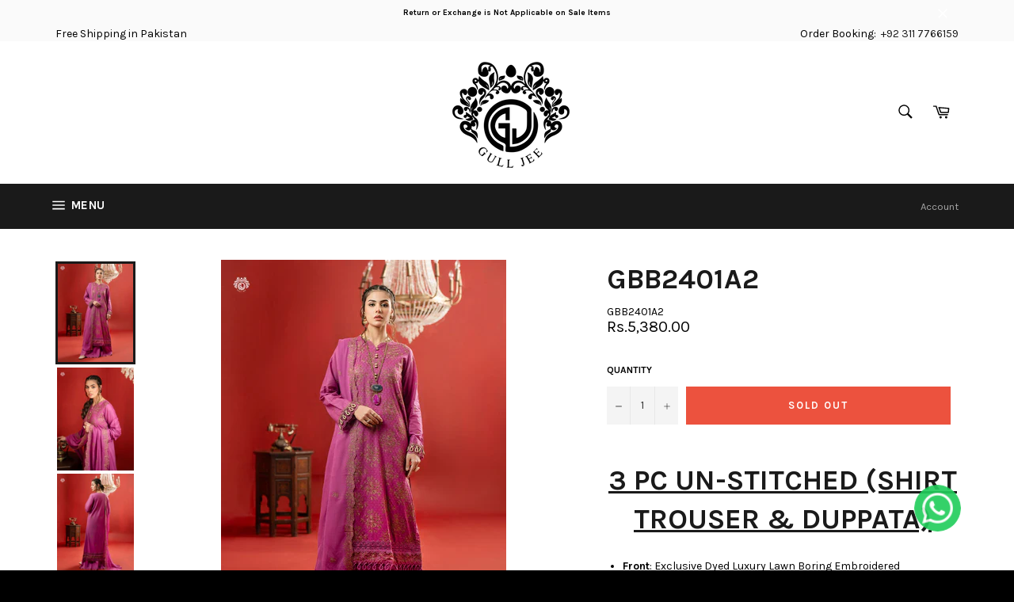

--- FILE ---
content_type: text/html; charset=utf-8
request_url: https://www.gulljee.com/products/2-323
body_size: 34582
content:
<!doctype html>
<!--[if IE 9]> <html class="ie9 no-js" lang="en"> <![endif]-->
<!--[if (gt IE 9)|!(IE)]><!--> <html class="no-js" lang="en"> <!--<![endif]-->
<head>
  

 
<!-- Added by AVADA SEO Suite -->






<meta name="twitter:image" content="http://www.gulljee.com/cdn/shop/files/03_6959b941-d6dc-42db-9ca4-73dc478c1157.jpg?v=1710049045">
    
<script>window.FPConfig = {};window.FPConfig.ignoreKeywords=["/cart","/account"]</script>



<!-- Added by AVADA SEO Suite: Product Structured Data -->
<script type="application/ld+json">{
"@context": "https://schema.org/",
"@type": "Product",
"@id": "https:\/\/www.gulljee.com\/products\/2-323#product",
"name": "GBB2401A2",
"description": "3 PC UN-STITCHED (SHIRT TROUSER &amp;amp; DUPPATA)Front: Exclusive Dyed Luxury Lawn Boring Embroidered Back: Exclusive Dyed Luxury Lawn Boring Embroidered Sleeves: Exclusive Dyed Luxury Lawn Boring Embroidered Dupatta: Exclusive Dyed Luxury Bamber Chiffon Embroidered Cut-workTrouser: Dyed Cambric CottonLace:- Exclusive Dyed Luxury Lawn Boring Embroidered Note:Actual product color may differ a Bit from the image.",
"brand": {
  "@type": "Brand",
  "name": "GullJee"
},
"offers": {
  "@type": "Offer",
  "price": "5380.0",
  "priceCurrency": "PKR",
  "itemCondition": "https://schema.org/NewCondition",
  "availability": "https://schema.org/OutOfStock",
  "url": "https://www.gulljee.com/products/2-323"
},
"image": [
  "https://www.gulljee.com/cdn/shop/files/03_6959b941-d6dc-42db-9ca4-73dc478c1157.jpg?v=1710049045",
  "https://www.gulljee.com/cdn/shop/files/01_846a6433-5e8a-4f84-a3ab-c962b0a9d215.jpg?v=1710049045",
  "https://www.gulljee.com/cdn/shop/files/02_e07de5fb-2625-4386-a7e1-52b7bed3c17d.jpg?v=1710049045"
],
"releaseDate": "2024-03-10 10:38:01 +0500",
"sku": "GBB2401A2",
"mpn": "GBB2401A2"}</script>
<!-- /Added by AVADA SEO Suite --><!-- Added by AVADA SEO Suite: Breadcrumb Structured Data  -->
<script type="application/ld+json">{
  "@context": "https://schema.org",
  "@type": "BreadcrumbList",
  "itemListElement": [{
    "@type": "ListItem",
    "position": 1,
    "name": "Home",
    "item": "https://www.gulljee.com"
  }, {
    "@type": "ListItem",
    "position": 2,
    "name": "GBB2401A2",
    "item": "https://www.gulljee.com/products/2-323"
  }]
}
</script>
<!-- Added by AVADA SEO Suite -->


<!-- /Added by AVADA SEO Suite -->


  <meta charset="utf-8">
  <meta http-equiv="X-UA-Compatible" content="IE=edge,chrome=1">
  <meta name="viewport" content="width=device-width,initial-scale=1">
  <meta name="theme-color" content="#1a1a1a">

  
    <link rel="shortcut icon" href="//www.gulljee.com/cdn/shop/files/android-icon-144x144_32x32.png?v=1614933784" type="image/png">
  

  <link rel="canonical" href="https://www.gulljee.com/products/2-323">
  <title>
  Buy Online Digital Printed Lawn Chicken Kari Suits at Affordable Price &ndash; GullJee
  </title>

  
    <meta name="description" content="Gulljee, being a fancy lawn suits online shop, offers digital printed needle chicken kari suits with digital bamber chiffon duppata. Buy luxury heavy embroidered lawn suit in lawn sale offer from your own gulljee.com. This is a full 3 piece digital printed lawn suit having shirt, trouser, and dupatta with most trendy lawn suit">
  

  <!-- /snippets/social-meta-tags.liquid -->




<meta property="og:site_name" content="GullJee">
<meta property="og:url" content="https://www.gulljee.com/products/2-323">
<meta property="og:title" content="GBB2401A2">
<meta property="og:type" content="product">
<meta property="og:description" content="Gulljee, being a fancy lawn suits online shop, offers digital printed needle chicken kari suits with digital bamber chiffon duppata. Buy luxury heavy embroidered lawn suit in lawn sale offer from your own gulljee.com. This is a full 3 piece digital printed lawn suit having shirt, trouser, and dupatta with most trendy lawn suit">

  <meta property="og:price:amount" content="5,380.00">
  <meta property="og:price:currency" content="PKR">

<meta property="og:image" content="http://www.gulljee.com/cdn/shop/files/03_6959b941-d6dc-42db-9ca4-73dc478c1157_1200x1200.jpg?v=1710049045"><meta property="og:image" content="http://www.gulljee.com/cdn/shop/files/01_846a6433-5e8a-4f84-a3ab-c962b0a9d215_1200x1200.jpg?v=1710049045"><meta property="og:image" content="http://www.gulljee.com/cdn/shop/files/02_e07de5fb-2625-4386-a7e1-52b7bed3c17d_1200x1200.jpg?v=1710049045">
<meta property="og:image:secure_url" content="https://www.gulljee.com/cdn/shop/files/03_6959b941-d6dc-42db-9ca4-73dc478c1157_1200x1200.jpg?v=1710049045"><meta property="og:image:secure_url" content="https://www.gulljee.com/cdn/shop/files/01_846a6433-5e8a-4f84-a3ab-c962b0a9d215_1200x1200.jpg?v=1710049045"><meta property="og:image:secure_url" content="https://www.gulljee.com/cdn/shop/files/02_e07de5fb-2625-4386-a7e1-52b7bed3c17d_1200x1200.jpg?v=1710049045">


  <meta name="twitter:site" content="@gulljeeofficial">

<meta name="twitter:card" content="summary_large_image">
<meta name="twitter:title" content="GBB2401A2">
<meta name="twitter:description" content="Gulljee, being a fancy lawn suits online shop, offers digital printed needle chicken kari suits with digital bamber chiffon duppata. Buy luxury heavy embroidered lawn suit in lawn sale offer from your own gulljee.com. This is a full 3 piece digital printed lawn suit having shirt, trouser, and dupatta with most trendy lawn suit">


  <script>
    document.documentElement.className = document.documentElement.className.replace('no-js', 'js');
  </script>

  <link href="//www.gulljee.com/cdn/shop/t/51/assets/theme.scss.css?v=69893435454523205751696148099" rel="stylesheet" type="text/css" media="all" />
  
  
  
  <link href="//fonts.googleapis.com/css?family=Karla:400,700" rel="stylesheet" type="text/css" media="all" />


  



  <script>
    window.theme = window.theme || {};

    theme.strings = {
      stockAvailable: "1 available",
      addToCart: "Add to Cart",
      soldOut: "Sold Out",
      unavailable: "Unavailable",
      noStockAvailable: "The item could not be added to your cart because there are not enough in stock.",
      willNotShipUntil: "Will not ship until [date]",
      willBeInStockAfter: "Will be in stock after [date]",
      totalCartDiscount: "You're saving [savings]",
      addressError: "Error looking up that address",
      addressNoResults: "No results for that address",
      addressQueryLimit: "You have exceeded the Google API usage limit. Consider upgrading to a \u003ca href=\"https:\/\/developers.google.com\/maps\/premium\/usage-limits\"\u003ePremium Plan\u003c\/a\u003e.",
      authError: "There was a problem authenticating your Google Maps API Key."
    };
  </script>

  <!--[if (gt IE 9)|!(IE)]><!--><script src="//www.gulljee.com/cdn/shop/t/51/assets/lazysizes.min.js?v=56045284683979784691632896317" async="async"></script><!--<![endif]-->
  <!--[if lte IE 9]><script src="//www.gulljee.com/cdn/shop/t/51/assets/lazysizes.min.js?v=56045284683979784691632896317"></script><![endif]-->

  

  <!--[if (gt IE 9)|!(IE)]><!--><script src="//www.gulljee.com/cdn/shop/t/51/assets/vendor.js?v=39418018684300761971632896330" defer="defer"></script><!--<![endif]-->
  <!--[if lt IE 9]><script src="//www.gulljee.com/cdn/shop/t/51/assets/vendor.js?v=39418018684300761971632896330"></script><![endif]-->

  
    <script>
      window.theme = window.theme || {};
      theme.moneyFormat = "Rs.{{amount}}";
    </script>
  

  <!--[if (gt IE 9)|!(IE)]><!--><script src="//www.gulljee.com/cdn/shop/t/51/assets/theme.js?v=89581473892132989771632896326" defer="defer"></script><!--<![endif]-->
  <!--[if lte IE 9]><script src="//www.gulljee.com/cdn/shop/t/51/assets/theme.js?v=89581473892132989771632896326"></script><![endif]-->

  <script>var EWD_ULB_Options = {"Add_Lightbox":["galleries_main","galleries_any"],"Image_Class_List":"","Image_Selector_List":"","Background_Close":"true","Gallery_Loop":"true","Show_Thumbnails":"bottom","Start_Autoplay":"false","Autoplay_Interval":"5000","Hide_On_Mobile":["description","thumbnails"],"Min_Height":"0","Min_Width":"0","Transition_Type":"ewd-ulb-no-transition","Top_Right_Controls":["exit"],"Top_Left_Controls":["autoplay","zoom"],"Bottom_Right_Controls":["slide_counter"],"Bottom_Left_Controls":null,"Arrow":"a","Icon_Set":"a","Styling_Title_Font":"","Styling_Title_Font_Size":"","Styling_Title_Font_Color":"","Styling_Description_Font":"","Styling_Description_Font_Size":"","Styling_Description_Font_Color":"","Styling_Arrow_Size":"","Styling_Arrow_Color":"","Styling_Arrow_Background_Color":"","Styling_Arrow_Background_Opacity":"","Styling_Arrow_Background_Hover_Opacity":"","Styling_Icon_Size":"","Styling_Icon_Color":"","Styling_Background_Overlay_Color":"","Styling_Background_Overlay_Opacity":"","Styling_Toolbar_Color":"","Styling_Toolbar_Opacity":"","Styling_Image_Overlay_Color":"","Styling_Image_Overlay_Opacity":"","Styling_Thumbnail_Bar_Color":"","Styling_Thumbnail_Bar_Opacity":"","Styling_Thumbnail_Scroll_Arrow_Color":"","Styling_Active_Thumbnail_Border_Color":"","Shop":"gulljeefabric.myshopify.com","Custom_CSS":" "};
</script> 

  

<!-- Avada Boost Sales Script -->




<script>const AVADA_SALES_POP_LAST_UPDATE = 1614245194930</script>
<script>const AVADA_ENHANCEMENTS = {};
          AVADA_ENHANCEMENTS.contentProtection = false;
          AVADA_ENHANCEMENTS.hideCheckoutButon = false;
          </script>



















<script>const AVADA_CDT = {};
              AVADA_CDT.product = {"id":7325386670143,"title":"GBB2401A2","handle":"2-323","description":"\u003cdiv class=\"rte product-single__description\" itemprop=\"description\"\u003e\n\u003ch1 style=\"text-align: center;\" data-mce-fragment=\"1\" data-mce-style=\"text-align: center;\"\u003e\u003cstrong data-mce-fragment=\"1\"\u003e\u003cu data-mce-fragment=\"1\"\u003e3 PC UN-STITCHED (SHIRT TROUSER \u0026amp; DUPPATA)\u003cbr\u003e\u003c\/u\u003e\u003c\/strong\u003e\u003c\/h1\u003e\n\u003cul data-mce-fragment=\"1\"\u003e\n\u003cli style=\"box-sizing: border-box; margin-bottom: 10px;\" data-mce-fragment=\"1\"\u003e\u003cspan style=\"text-decoration: underline;\"\u003e\u003cspan style=\"box-sizing: border-box;\"\u003e\u003cstrong\u003eFront\u003c\/strong\u003e: Exclusive Dyed Luxury Lawn Boring Embroidered \u003cbr style=\"box-sizing: border-box;\"\u003e\u003c\/span\u003e\u003c\/span\u003e\u003c\/li\u003e\n\u003cli style=\"box-sizing: border-box; margin-bottom: 10px;\" data-mce-fragment=\"1\"\u003e\u003cspan style=\"text-decoration: underline;\"\u003e\u003cspan style=\"box-sizing: border-box;\"\u003e\u003cstrong\u003eBack\u003c\/strong\u003e: Exclusive Dyed Luxury Lawn Boring Embroidered \u003cbr style=\"box-sizing: border-box;\" data-mce-fragment=\"1\"\u003e\u003c\/span\u003e\u003c\/span\u003e\u003c\/li\u003e\n\u003cli style=\"box-sizing: border-box; margin-bottom: 10px;\" data-mce-fragment=\"1\"\u003e\u003cspan style=\"text-decoration: underline;\"\u003e\u003cspan style=\"box-sizing: border-box;\"\u003e\u003cstrong\u003eSleeves\u003c\/strong\u003e: Exclusive Dyed Luxury Lawn Boring Embroidered \u003cbr style=\"box-sizing: border-box;\" data-mce-fragment=\"1\"\u003e\u003c\/span\u003e\u003c\/span\u003e\u003c\/li\u003e\n\u003cli style=\"box-sizing: border-box; margin-bottom: 10px;\" data-mce-fragment=\"1\"\u003e\u003cspan style=\"text-decoration: underline;\"\u003e\u003cspan style=\"box-sizing: border-box;\"\u003e\u003cstrong\u003eDupatta\u003c\/strong\u003e: Exclusive Dyed Luxury Bamber Chiffon Embroidered Cut-work\u003cbr style=\"box-sizing: border-box;\" data-mce-fragment=\"1\"\u003e\u003c\/span\u003e\u003c\/span\u003e\u003c\/li\u003e\n\u003cli style=\"box-sizing: border-box; margin-bottom: 10px;\" data-mce-fragment=\"1\"\u003e\n\u003cspan style=\"text-decoration: underline;\"\u003e\u003cspan style=\"box-sizing: border-box;\"\u003e\u003cstrong\u003eTrouser\u003c\/strong\u003e: Dyed Cambric Cotton\u003c\/span\u003e\u003c\/span\u003e\u003cspan style=\"box-sizing: border-box;\"\u003e\u003cstrong style=\"box-sizing: border-box; font-weight: bold;\" data-mce-fragment=\"1\"\u003e\u003c\/strong\u003e\u003c\/span\u003e\u003cspan style=\"box-sizing: border-box; text-decoration: underline;\"\u003e\u003cstrong style=\"box-sizing: border-box; font-weight: bold;\" data-mce-fragment=\"1\"\u003e\u003cbr\u003e\u003c\/strong\u003e\u003c\/span\u003e\n\u003c\/li\u003e\n\u003cli style=\"box-sizing: border-box; margin-bottom: 10px;\" data-mce-fragment=\"1\"\u003e\n\u003cstrong\u003e\u003cspan style=\"text-decoration: underline;\"\u003e\u003cspan style=\"box-sizing: border-box;\"\u003eLace:- \u003c\/span\u003e\u003c\/span\u003e\u003c\/strong\u003e\u003cspan style=\"text-decoration: underline;\"\u003e\u003cspan style=\"box-sizing: border-box;\"\u003eExclusive Dyed Luxury Lawn Boring Embroidered \u003c\/span\u003e\u003c\/span\u003e\u003cstrong\u003e\u003cspan style=\"text-decoration: underline;\"\u003e\u003cspan style=\"box-sizing: border-box;\"\u003e\u003cbr\u003e\u003cbr\u003e\u003c\/span\u003e\u003c\/span\u003e\u003c\/strong\u003e\n\u003c\/li\u003e\n\u003cli data-mce-fragment=\"1\"\u003e\n\u003cp style=\"font-weight: 500; text-decoration: underline; margin-bottom: 0; text-align: left; font-size: 16px; color: #000;\" data-mce-fragment=\"1\" data-mce-style=\"font-weight: 500; text-decoration: underline; margin-bottom: 0; text-align: left; font-size: 16px; color: #000;\"\u003e\u003cstrong\u003eNote:\u003c\/strong\u003e\u003c\/p\u003e\n\u003cp style=\"text-align: left;\" data-mce-fragment=\"1\" data-mce-style=\"text-align: left;\"\u003e\u003cspan style=\"text-decoration: underline;\"\u003eActual product color may differ a Bit from the image.\u003c\/span\u003e\u003c\/p\u003e\n\u003c\/li\u003e\n\u003c\/ul\u003e\n\u003cul data-mce-fragment=\"1\"\u003e\u003c\/ul\u003e\n\u003c\/div\u003e","published_at":"2024-03-10T10:38:01+05:00","created_at":"2024-03-10T10:36:55+05:00","vendor":"GullJee","type":"Unstiched","tags":["Available now","BELLA BREEZ","Eid","New Arrival Unstiched","SUMMER"],"price":538000,"price_min":538000,"price_max":538000,"available":false,"price_varies":false,"compare_at_price":null,"compare_at_price_min":0,"compare_at_price_max":0,"compare_at_price_varies":false,"variants":[{"id":40504100945983,"title":"Default Title","option1":"Default Title","option2":null,"option3":null,"sku":"GBB2401A2","requires_shipping":true,"taxable":false,"featured_image":null,"available":false,"name":"GBB2401A2","public_title":null,"options":["Default Title"],"price":538000,"weight":800,"compare_at_price":null,"inventory_management":"shopify","barcode":"GBB2401A2","requires_selling_plan":false,"selling_plan_allocations":[]}],"images":["\/\/www.gulljee.com\/cdn\/shop\/files\/03_6959b941-d6dc-42db-9ca4-73dc478c1157.jpg?v=1710049045","\/\/www.gulljee.com\/cdn\/shop\/files\/01_846a6433-5e8a-4f84-a3ab-c962b0a9d215.jpg?v=1710049045","\/\/www.gulljee.com\/cdn\/shop\/files\/02_e07de5fb-2625-4386-a7e1-52b7bed3c17d.jpg?v=1710049045"],"featured_image":"\/\/www.gulljee.com\/cdn\/shop\/files\/03_6959b941-d6dc-42db-9ca4-73dc478c1157.jpg?v=1710049045","options":["Title"],"media":[{"alt":null,"id":24157544284223,"position":1,"preview_image":{"aspect_ratio":0.75,"height":1200,"width":900,"src":"\/\/www.gulljee.com\/cdn\/shop\/files\/03_6959b941-d6dc-42db-9ca4-73dc478c1157.jpg?v=1710049045"},"aspect_ratio":0.75,"height":1200,"media_type":"image","src":"\/\/www.gulljee.com\/cdn\/shop\/files\/03_6959b941-d6dc-42db-9ca4-73dc478c1157.jpg?v=1710049045","width":900},{"alt":null,"id":24157544218687,"position":2,"preview_image":{"aspect_ratio":0.75,"height":1200,"width":900,"src":"\/\/www.gulljee.com\/cdn\/shop\/files\/01_846a6433-5e8a-4f84-a3ab-c962b0a9d215.jpg?v=1710049045"},"aspect_ratio":0.75,"height":1200,"media_type":"image","src":"\/\/www.gulljee.com\/cdn\/shop\/files\/01_846a6433-5e8a-4f84-a3ab-c962b0a9d215.jpg?v=1710049045","width":900},{"alt":null,"id":24157544251455,"position":3,"preview_image":{"aspect_ratio":0.75,"height":1200,"width":900,"src":"\/\/www.gulljee.com\/cdn\/shop\/files\/02_e07de5fb-2625-4386-a7e1-52b7bed3c17d.jpg?v=1710049045"},"aspect_ratio":0.75,"height":1200,"media_type":"image","src":"\/\/www.gulljee.com\/cdn\/shop\/files\/02_e07de5fb-2625-4386-a7e1-52b7bed3c17d.jpg?v=1710049045","width":900}],"requires_selling_plan":false,"selling_plan_groups":[],"content":"\u003cdiv class=\"rte product-single__description\" itemprop=\"description\"\u003e\n\u003ch1 style=\"text-align: center;\" data-mce-fragment=\"1\" data-mce-style=\"text-align: center;\"\u003e\u003cstrong data-mce-fragment=\"1\"\u003e\u003cu data-mce-fragment=\"1\"\u003e3 PC UN-STITCHED (SHIRT TROUSER \u0026amp; DUPPATA)\u003cbr\u003e\u003c\/u\u003e\u003c\/strong\u003e\u003c\/h1\u003e\n\u003cul data-mce-fragment=\"1\"\u003e\n\u003cli style=\"box-sizing: border-box; margin-bottom: 10px;\" data-mce-fragment=\"1\"\u003e\u003cspan style=\"text-decoration: underline;\"\u003e\u003cspan style=\"box-sizing: border-box;\"\u003e\u003cstrong\u003eFront\u003c\/strong\u003e: Exclusive Dyed Luxury Lawn Boring Embroidered \u003cbr style=\"box-sizing: border-box;\"\u003e\u003c\/span\u003e\u003c\/span\u003e\u003c\/li\u003e\n\u003cli style=\"box-sizing: border-box; margin-bottom: 10px;\" data-mce-fragment=\"1\"\u003e\u003cspan style=\"text-decoration: underline;\"\u003e\u003cspan style=\"box-sizing: border-box;\"\u003e\u003cstrong\u003eBack\u003c\/strong\u003e: Exclusive Dyed Luxury Lawn Boring Embroidered \u003cbr style=\"box-sizing: border-box;\" data-mce-fragment=\"1\"\u003e\u003c\/span\u003e\u003c\/span\u003e\u003c\/li\u003e\n\u003cli style=\"box-sizing: border-box; margin-bottom: 10px;\" data-mce-fragment=\"1\"\u003e\u003cspan style=\"text-decoration: underline;\"\u003e\u003cspan style=\"box-sizing: border-box;\"\u003e\u003cstrong\u003eSleeves\u003c\/strong\u003e: Exclusive Dyed Luxury Lawn Boring Embroidered \u003cbr style=\"box-sizing: border-box;\" data-mce-fragment=\"1\"\u003e\u003c\/span\u003e\u003c\/span\u003e\u003c\/li\u003e\n\u003cli style=\"box-sizing: border-box; margin-bottom: 10px;\" data-mce-fragment=\"1\"\u003e\u003cspan style=\"text-decoration: underline;\"\u003e\u003cspan style=\"box-sizing: border-box;\"\u003e\u003cstrong\u003eDupatta\u003c\/strong\u003e: Exclusive Dyed Luxury Bamber Chiffon Embroidered Cut-work\u003cbr style=\"box-sizing: border-box;\" data-mce-fragment=\"1\"\u003e\u003c\/span\u003e\u003c\/span\u003e\u003c\/li\u003e\n\u003cli style=\"box-sizing: border-box; margin-bottom: 10px;\" data-mce-fragment=\"1\"\u003e\n\u003cspan style=\"text-decoration: underline;\"\u003e\u003cspan style=\"box-sizing: border-box;\"\u003e\u003cstrong\u003eTrouser\u003c\/strong\u003e: Dyed Cambric Cotton\u003c\/span\u003e\u003c\/span\u003e\u003cspan style=\"box-sizing: border-box;\"\u003e\u003cstrong style=\"box-sizing: border-box; font-weight: bold;\" data-mce-fragment=\"1\"\u003e\u003c\/strong\u003e\u003c\/span\u003e\u003cspan style=\"box-sizing: border-box; text-decoration: underline;\"\u003e\u003cstrong style=\"box-sizing: border-box; font-weight: bold;\" data-mce-fragment=\"1\"\u003e\u003cbr\u003e\u003c\/strong\u003e\u003c\/span\u003e\n\u003c\/li\u003e\n\u003cli style=\"box-sizing: border-box; margin-bottom: 10px;\" data-mce-fragment=\"1\"\u003e\n\u003cstrong\u003e\u003cspan style=\"text-decoration: underline;\"\u003e\u003cspan style=\"box-sizing: border-box;\"\u003eLace:- \u003c\/span\u003e\u003c\/span\u003e\u003c\/strong\u003e\u003cspan style=\"text-decoration: underline;\"\u003e\u003cspan style=\"box-sizing: border-box;\"\u003eExclusive Dyed Luxury Lawn Boring Embroidered \u003c\/span\u003e\u003c\/span\u003e\u003cstrong\u003e\u003cspan style=\"text-decoration: underline;\"\u003e\u003cspan style=\"box-sizing: border-box;\"\u003e\u003cbr\u003e\u003cbr\u003e\u003c\/span\u003e\u003c\/span\u003e\u003c\/strong\u003e\n\u003c\/li\u003e\n\u003cli data-mce-fragment=\"1\"\u003e\n\u003cp style=\"font-weight: 500; text-decoration: underline; margin-bottom: 0; text-align: left; font-size: 16px; color: #000;\" data-mce-fragment=\"1\" data-mce-style=\"font-weight: 500; text-decoration: underline; margin-bottom: 0; text-align: left; font-size: 16px; color: #000;\"\u003e\u003cstrong\u003eNote:\u003c\/strong\u003e\u003c\/p\u003e\n\u003cp style=\"text-align: left;\" data-mce-fragment=\"1\" data-mce-style=\"text-align: left;\"\u003e\u003cspan style=\"text-decoration: underline;\"\u003eActual product color may differ a Bit from the image.\u003c\/span\u003e\u003c\/p\u003e\n\u003c\/li\u003e\n\u003c\/ul\u003e\n\u003cul data-mce-fragment=\"1\"\u003e\u003c\/ul\u003e\n\u003c\/div\u003e"};
              AVADA_CDT.template = "product";
              AVADA_CDT.collections = [];
              
              AVADA_CDT.collections.push("261329616959");
              
              const AVADA_INVQTY = {};
              
              AVADA_INVQTY[40504100945983] = 0;
              
              AVADA_CDT.cartitem = 0;
              AVADA_CDT.moneyformat = "Rs.{{amount}}";
              AVADA_CDT.cartTotalPrice = 0;
      </script>
<!-- /Avada Boost Sales Script -->

<script>window.performance && window.performance.mark && window.performance.mark('shopify.content_for_header.start');</script><meta name="facebook-domain-verification" content="e5ytxez8d9l3ycmb6pggs63xpmojmi">
<meta name="facebook-domain-verification" content="oolwbdge8tqrgdczoon0zmz3d6y7vb">
<meta id="shopify-digital-wallet" name="shopify-digital-wallet" content="/1091076159/digital_wallets/dialog">
<link rel="alternate" type="application/json+oembed" href="https://www.gulljee.com/products/2-323.oembed">
<script async="async" src="/checkouts/internal/preloads.js?locale=en-PK"></script>
<script id="shopify-features" type="application/json">{"accessToken":"add013ab0c98c5f3b041dc2e2bb4c66f","betas":["rich-media-storefront-analytics"],"domain":"www.gulljee.com","predictiveSearch":true,"shopId":1091076159,"locale":"en"}</script>
<script>var Shopify = Shopify || {};
Shopify.shop = "gulljeefabric.myshopify.com";
Shopify.locale = "en";
Shopify.currency = {"active":"PKR","rate":"1.0"};
Shopify.country = "PK";
Shopify.theme = {"name":"backup before","id":120560812095,"schema_name":"Venture","schema_version":"4.1.1","theme_store_id":null,"role":"main"};
Shopify.theme.handle = "null";
Shopify.theme.style = {"id":null,"handle":null};
Shopify.cdnHost = "www.gulljee.com/cdn";
Shopify.routes = Shopify.routes || {};
Shopify.routes.root = "/";</script>
<script type="module">!function(o){(o.Shopify=o.Shopify||{}).modules=!0}(window);</script>
<script>!function(o){function n(){var o=[];function n(){o.push(Array.prototype.slice.apply(arguments))}return n.q=o,n}var t=o.Shopify=o.Shopify||{};t.loadFeatures=n(),t.autoloadFeatures=n()}(window);</script>
<script id="shop-js-analytics" type="application/json">{"pageType":"product"}</script>
<script defer="defer" async type="module" src="//www.gulljee.com/cdn/shopifycloud/shop-js/modules/v2/client.init-shop-cart-sync_COMZFrEa.en.esm.js"></script>
<script defer="defer" async type="module" src="//www.gulljee.com/cdn/shopifycloud/shop-js/modules/v2/chunk.common_CdXrxk3f.esm.js"></script>
<script type="module">
  await import("//www.gulljee.com/cdn/shopifycloud/shop-js/modules/v2/client.init-shop-cart-sync_COMZFrEa.en.esm.js");
await import("//www.gulljee.com/cdn/shopifycloud/shop-js/modules/v2/chunk.common_CdXrxk3f.esm.js");

  window.Shopify.SignInWithShop?.initShopCartSync?.({"fedCMEnabled":true,"windoidEnabled":true});

</script>
<script>(function() {
  var isLoaded = false;
  function asyncLoad() {
    if (isLoaded) return;
    isLoaded = true;
    var urls = ["\/\/www.powr.io\/powr.js?powr-token=gulljeefabric.myshopify.com\u0026external-type=shopify\u0026shop=gulljeefabric.myshopify.com","\/\/www.powr.io\/powr.js?powr-token=gulljeefabric.myshopify.com\u0026external-type=shopify\u0026shop=gulljeefabric.myshopify.com","https:\/\/privateapp.gowebbaby.com\/appfiles\/gwb_zoom-script.js?shop=gulljeefabric.myshopify.com","\/\/www.powr.io\/powr.js?powr-token=gulljeefabric.myshopify.com\u0026external-type=shopify\u0026shop=gulljeefabric.myshopify.com","\/\/shopify.privy.com\/widget.js?shop=gulljeefabric.myshopify.com","\/\/www.powr.io\/powr.js?powr-token=gulljeefabric.myshopify.com\u0026external-type=shopify\u0026shop=gulljeefabric.myshopify.com","https:\/\/cdn.shopify.com\/s\/files\/1\/0033\/3538\/9233\/files\/pushdaddy_v12.js?v=1632384093\u0026shop=gulljeefabric.myshopify.com","https:\/\/chimpstatic.com\/mcjs-connected\/js\/users\/0f4b5daae61a20133b07f8f40\/61444f0b31d2ba1949f49969e.js?shop=gulljeefabric.myshopify.com","https:\/\/static.klaviyo.com\/onsite\/js\/klaviyo.js?company_id=XnuZuF\u0026shop=gulljeefabric.myshopify.com","https:\/\/static.klaviyo.com\/onsite\/js\/klaviyo.js?company_id=XnuZuF\u0026shop=gulljeefabric.myshopify.com","https:\/\/cdn.shopify.com\/s\/files\/1\/0010\/9107\/6159\/t\/11\/assets\/globo.preorder.init.js?v=1607169035\u0026shop=gulljeefabric.myshopify.com","https:\/\/fastcheckout.sweetecom.com\/static\/js\/loader.js?shop=gulljeefabric.myshopify.com","https:\/\/cdn1.avada.io\/flying-pages\/module.js?shop=gulljeefabric.myshopify.com","https:\/\/widget.cornercart.io\/embed.js?shop=gulljeefabric.myshopify.com","https:\/\/seo.apps.avada.io\/avada-seo-installed.js?shop=gulljeefabric.myshopify.com","https:\/\/getwinback.com\/new-winback\/assets\/js\/winback.js?shop=gulljeefabric.myshopify.com","\/\/cool-image-magnifier.product-image-zoom.com\/js\/core\/main.min.js?timestamp=1652342107\u0026shop=gulljeefabric.myshopify.com"];
    for (var i = 0; i < urls.length; i++) {
      var s = document.createElement('script');
      s.type = 'text/javascript';
      s.async = true;
      s.src = urls[i];
      var x = document.getElementsByTagName('script')[0];
      x.parentNode.insertBefore(s, x);
    }
  };
  if(window.attachEvent) {
    window.attachEvent('onload', asyncLoad);
  } else {
    window.addEventListener('load', asyncLoad, false);
  }
})();</script>
<script id="__st">var __st={"a":1091076159,"offset":18000,"reqid":"f9b0fa17-5ffd-4d34-a5e4-7d9c717fe05f-1763043465","pageurl":"www.gulljee.com\/products\/2-323","u":"8c8fac68ce56","p":"product","rtyp":"product","rid":7325386670143};</script>
<script>window.ShopifyPaypalV4VisibilityTracking = true;</script>
<script id="captcha-bootstrap">!function(){'use strict';const t='contact',e='account',n='new_comment',o=[[t,t],['blogs',n],['comments',n],[t,'customer']],c=[[e,'customer_login'],[e,'guest_login'],[e,'recover_customer_password'],[e,'create_customer']],r=t=>t.map((([t,e])=>`form[action*='/${t}']:not([data-nocaptcha='true']) input[name='form_type'][value='${e}']`)).join(','),a=t=>()=>t?[...document.querySelectorAll(t)].map((t=>t.form)):[];function s(){const t=[...o],e=r(t);return a(e)}const i='password',u='form_key',d=['recaptcha-v3-token','g-recaptcha-response','h-captcha-response',i],f=()=>{try{return window.sessionStorage}catch{return}},m='__shopify_v',_=t=>t.elements[u];function p(t,e,n=!1){try{const o=window.sessionStorage,c=JSON.parse(o.getItem(e)),{data:r}=function(t){const{data:e,action:n}=t;return t[m]||n?{data:e,action:n}:{data:t,action:n}}(c);for(const[e,n]of Object.entries(r))t.elements[e]&&(t.elements[e].value=n);n&&o.removeItem(e)}catch(o){console.error('form repopulation failed',{error:o})}}const l='form_type',E='cptcha';function T(t){t.dataset[E]=!0}const w=window,h=w.document,L='Shopify',v='ce_forms',y='captcha';let A=!1;((t,e)=>{const n=(g='f06e6c50-85a8-45c8-87d0-21a2b65856fe',I='https://cdn.shopify.com/shopifycloud/storefront-forms-hcaptcha/ce_storefront_forms_captcha_hcaptcha.v1.5.2.iife.js',D={infoText:'Protected by hCaptcha',privacyText:'Privacy',termsText:'Terms'},(t,e,n)=>{const o=w[L][v],c=o.bindForm;if(c)return c(t,g,e,D).then(n);var r;o.q.push([[t,g,e,D],n]),r=I,A||(h.body.append(Object.assign(h.createElement('script'),{id:'captcha-provider',async:!0,src:r})),A=!0)});var g,I,D;w[L]=w[L]||{},w[L][v]=w[L][v]||{},w[L][v].q=[],w[L][y]=w[L][y]||{},w[L][y].protect=function(t,e){n(t,void 0,e),T(t)},Object.freeze(w[L][y]),function(t,e,n,w,h,L){const[v,y,A,g]=function(t,e,n){const i=e?o:[],u=t?c:[],d=[...i,...u],f=r(d),m=r(i),_=r(d.filter((([t,e])=>n.includes(e))));return[a(f),a(m),a(_),s()]}(w,h,L),I=t=>{const e=t.target;return e instanceof HTMLFormElement?e:e&&e.form},D=t=>v().includes(t);t.addEventListener('submit',(t=>{const e=I(t);if(!e)return;const n=D(e)&&!e.dataset.hcaptchaBound&&!e.dataset.recaptchaBound,o=_(e),c=g().includes(e)&&(!o||!o.value);(n||c)&&t.preventDefault(),c&&!n&&(function(t){try{if(!f())return;!function(t){const e=f();if(!e)return;const n=_(t);if(!n)return;const o=n.value;o&&e.removeItem(o)}(t);const e=Array.from(Array(32),(()=>Math.random().toString(36)[2])).join('');!function(t,e){_(t)||t.append(Object.assign(document.createElement('input'),{type:'hidden',name:u})),t.elements[u].value=e}(t,e),function(t,e){const n=f();if(!n)return;const o=[...t.querySelectorAll(`input[type='${i}']`)].map((({name:t})=>t)),c=[...d,...o],r={};for(const[a,s]of new FormData(t).entries())c.includes(a)||(r[a]=s);n.setItem(e,JSON.stringify({[m]:1,action:t.action,data:r}))}(t,e)}catch(e){console.error('failed to persist form',e)}}(e),e.submit())}));const S=(t,e)=>{t&&!t.dataset[E]&&(n(t,e.some((e=>e===t))),T(t))};for(const o of['focusin','change'])t.addEventListener(o,(t=>{const e=I(t);D(e)&&S(e,y())}));const B=e.get('form_key'),M=e.get(l),P=B&&M;t.addEventListener('DOMContentLoaded',(()=>{const t=y();if(P)for(const e of t)e.elements[l].value===M&&p(e,B);[...new Set([...A(),...v().filter((t=>'true'===t.dataset.shopifyCaptcha))])].forEach((e=>S(e,t)))}))}(h,new URLSearchParams(w.location.search),n,t,e,['guest_login'])})(!0,!0)}();</script>
<script integrity="sha256-52AcMU7V7pcBOXWImdc/TAGTFKeNjmkeM1Pvks/DTgc=" data-source-attribution="shopify.loadfeatures" defer="defer" src="//www.gulljee.com/cdn/shopifycloud/storefront/assets/storefront/load_feature-81c60534.js" crossorigin="anonymous"></script>
<script data-source-attribution="shopify.dynamic_checkout.dynamic.init">var Shopify=Shopify||{};Shopify.PaymentButton=Shopify.PaymentButton||{isStorefrontPortableWallets:!0,init:function(){window.Shopify.PaymentButton.init=function(){};var t=document.createElement("script");t.src="https://www.gulljee.com/cdn/shopifycloud/portable-wallets/latest/portable-wallets.en.js",t.type="module",document.head.appendChild(t)}};
</script>
<script data-source-attribution="shopify.dynamic_checkout.buyer_consent">
  function portableWalletsHideBuyerConsent(e){var t=document.getElementById("shopify-buyer-consent"),n=document.getElementById("shopify-subscription-policy-button");t&&n&&(t.classList.add("hidden"),t.setAttribute("aria-hidden","true"),n.removeEventListener("click",e))}function portableWalletsShowBuyerConsent(e){var t=document.getElementById("shopify-buyer-consent"),n=document.getElementById("shopify-subscription-policy-button");t&&n&&(t.classList.remove("hidden"),t.removeAttribute("aria-hidden"),n.addEventListener("click",e))}window.Shopify?.PaymentButton&&(window.Shopify.PaymentButton.hideBuyerConsent=portableWalletsHideBuyerConsent,window.Shopify.PaymentButton.showBuyerConsent=portableWalletsShowBuyerConsent);
</script>
<script data-source-attribution="shopify.dynamic_checkout.cart.bootstrap">document.addEventListener("DOMContentLoaded",(function(){function t(){return document.querySelector("shopify-accelerated-checkout-cart, shopify-accelerated-checkout")}if(t())Shopify.PaymentButton.init();else{new MutationObserver((function(e,n){t()&&(Shopify.PaymentButton.init(),n.disconnect())})).observe(document.body,{childList:!0,subtree:!0})}}));
</script>

<script>window.performance && window.performance.mark && window.performance.mark('shopify.content_for_header.end');</script><script src="//staticxx.s3.amazonaws.com/aio_stats_lib_v1.min.js?v=1.0"></script> 
  
  
     
<script src="https://ajax.googleapis.com/ajax/libs/jquery/3.5.1/jquery.min.js"></script><link href="https://monorail-edge.shopifysvc.com" rel="dns-prefetch">
<script>(function(){if ("sendBeacon" in navigator && "performance" in window) {try {var session_token_from_headers = performance.getEntriesByType('navigation')[0].serverTiming.find(x => x.name == '_s').description;} catch {var session_token_from_headers = undefined;}var session_cookie_matches = document.cookie.match(/_shopify_s=([^;]*)/);var session_token_from_cookie = session_cookie_matches && session_cookie_matches.length === 2 ? session_cookie_matches[1] : "";var session_token = session_token_from_headers || session_token_from_cookie || "";function handle_abandonment_event(e) {var entries = performance.getEntries().filter(function(entry) {return /monorail-edge.shopifysvc.com/.test(entry.name);});if (!window.abandonment_tracked && entries.length === 0) {window.abandonment_tracked = true;var currentMs = Date.now();var navigation_start = performance.timing.navigationStart;var payload = {shop_id: 1091076159,url: window.location.href,navigation_start,duration: currentMs - navigation_start,session_token,page_type: "product"};window.navigator.sendBeacon("https://monorail-edge.shopifysvc.com/v1/produce", JSON.stringify({schema_id: "online_store_buyer_site_abandonment/1.1",payload: payload,metadata: {event_created_at_ms: currentMs,event_sent_at_ms: currentMs}}));}}window.addEventListener('pagehide', handle_abandonment_event);}}());</script>
<script id="web-pixels-manager-setup">(function e(e,d,r,n,o){if(void 0===o&&(o={}),!Boolean(null===(a=null===(i=window.Shopify)||void 0===i?void 0:i.analytics)||void 0===a?void 0:a.replayQueue)){var i,a;window.Shopify=window.Shopify||{};var t=window.Shopify;t.analytics=t.analytics||{};var s=t.analytics;s.replayQueue=[],s.publish=function(e,d,r){return s.replayQueue.push([e,d,r]),!0};try{self.performance.mark("wpm:start")}catch(e){}var l=function(){var e={modern:/Edge?\/(1{2}[4-9]|1[2-9]\d|[2-9]\d{2}|\d{4,})\.\d+(\.\d+|)|Firefox\/(1{2}[4-9]|1[2-9]\d|[2-9]\d{2}|\d{4,})\.\d+(\.\d+|)|Chrom(ium|e)\/(9{2}|\d{3,})\.\d+(\.\d+|)|(Maci|X1{2}).+ Version\/(15\.\d+|(1[6-9]|[2-9]\d|\d{3,})\.\d+)([,.]\d+|)( \(\w+\)|)( Mobile\/\w+|) Safari\/|Chrome.+OPR\/(9{2}|\d{3,})\.\d+\.\d+|(CPU[ +]OS|iPhone[ +]OS|CPU[ +]iPhone|CPU IPhone OS|CPU iPad OS)[ +]+(15[._]\d+|(1[6-9]|[2-9]\d|\d{3,})[._]\d+)([._]\d+|)|Android:?[ /-](13[3-9]|1[4-9]\d|[2-9]\d{2}|\d{4,})(\.\d+|)(\.\d+|)|Android.+Firefox\/(13[5-9]|1[4-9]\d|[2-9]\d{2}|\d{4,})\.\d+(\.\d+|)|Android.+Chrom(ium|e)\/(13[3-9]|1[4-9]\d|[2-9]\d{2}|\d{4,})\.\d+(\.\d+|)|SamsungBrowser\/([2-9]\d|\d{3,})\.\d+/,legacy:/Edge?\/(1[6-9]|[2-9]\d|\d{3,})\.\d+(\.\d+|)|Firefox\/(5[4-9]|[6-9]\d|\d{3,})\.\d+(\.\d+|)|Chrom(ium|e)\/(5[1-9]|[6-9]\d|\d{3,})\.\d+(\.\d+|)([\d.]+$|.*Safari\/(?![\d.]+ Edge\/[\d.]+$))|(Maci|X1{2}).+ Version\/(10\.\d+|(1[1-9]|[2-9]\d|\d{3,})\.\d+)([,.]\d+|)( \(\w+\)|)( Mobile\/\w+|) Safari\/|Chrome.+OPR\/(3[89]|[4-9]\d|\d{3,})\.\d+\.\d+|(CPU[ +]OS|iPhone[ +]OS|CPU[ +]iPhone|CPU IPhone OS|CPU iPad OS)[ +]+(10[._]\d+|(1[1-9]|[2-9]\d|\d{3,})[._]\d+)([._]\d+|)|Android:?[ /-](13[3-9]|1[4-9]\d|[2-9]\d{2}|\d{4,})(\.\d+|)(\.\d+|)|Mobile Safari.+OPR\/([89]\d|\d{3,})\.\d+\.\d+|Android.+Firefox\/(13[5-9]|1[4-9]\d|[2-9]\d{2}|\d{4,})\.\d+(\.\d+|)|Android.+Chrom(ium|e)\/(13[3-9]|1[4-9]\d|[2-9]\d{2}|\d{4,})\.\d+(\.\d+|)|Android.+(UC? ?Browser|UCWEB|U3)[ /]?(15\.([5-9]|\d{2,})|(1[6-9]|[2-9]\d|\d{3,})\.\d+)\.\d+|SamsungBrowser\/(5\.\d+|([6-9]|\d{2,})\.\d+)|Android.+MQ{2}Browser\/(14(\.(9|\d{2,})|)|(1[5-9]|[2-9]\d|\d{3,})(\.\d+|))(\.\d+|)|K[Aa][Ii]OS\/(3\.\d+|([4-9]|\d{2,})\.\d+)(\.\d+|)/},d=e.modern,r=e.legacy,n=navigator.userAgent;return n.match(d)?"modern":n.match(r)?"legacy":"unknown"}(),u="modern"===l?"modern":"legacy",c=(null!=n?n:{modern:"",legacy:""})[u],f=function(e){return[e.baseUrl,"/wpm","/b",e.hashVersion,"modern"===e.buildTarget?"m":"l",".js"].join("")}({baseUrl:d,hashVersion:r,buildTarget:u}),m=function(e){var d=e.version,r=e.bundleTarget,n=e.surface,o=e.pageUrl,i=e.monorailEndpoint;return{emit:function(e){var a=e.status,t=e.errorMsg,s=(new Date).getTime(),l=JSON.stringify({metadata:{event_sent_at_ms:s},events:[{schema_id:"web_pixels_manager_load/3.1",payload:{version:d,bundle_target:r,page_url:o,status:a,surface:n,error_msg:t},metadata:{event_created_at_ms:s}}]});if(!i)return console&&console.warn&&console.warn("[Web Pixels Manager] No Monorail endpoint provided, skipping logging."),!1;try{return self.navigator.sendBeacon.bind(self.navigator)(i,l)}catch(e){}var u=new XMLHttpRequest;try{return u.open("POST",i,!0),u.setRequestHeader("Content-Type","text/plain"),u.send(l),!0}catch(e){return console&&console.warn&&console.warn("[Web Pixels Manager] Got an unhandled error while logging to Monorail."),!1}}}}({version:r,bundleTarget:l,surface:e.surface,pageUrl:self.location.href,monorailEndpoint:e.monorailEndpoint});try{o.browserTarget=l,function(e){var d=e.src,r=e.async,n=void 0===r||r,o=e.onload,i=e.onerror,a=e.sri,t=e.scriptDataAttributes,s=void 0===t?{}:t,l=document.createElement("script"),u=document.querySelector("head"),c=document.querySelector("body");if(l.async=n,l.src=d,a&&(l.integrity=a,l.crossOrigin="anonymous"),s)for(var f in s)if(Object.prototype.hasOwnProperty.call(s,f))try{l.dataset[f]=s[f]}catch(e){}if(o&&l.addEventListener("load",o),i&&l.addEventListener("error",i),u)u.appendChild(l);else{if(!c)throw new Error("Did not find a head or body element to append the script");c.appendChild(l)}}({src:f,async:!0,onload:function(){if(!function(){var e,d;return Boolean(null===(d=null===(e=window.Shopify)||void 0===e?void 0:e.analytics)||void 0===d?void 0:d.initialized)}()){var d=window.webPixelsManager.init(e)||void 0;if(d){var r=window.Shopify.analytics;r.replayQueue.forEach((function(e){var r=e[0],n=e[1],o=e[2];d.publishCustomEvent(r,n,o)})),r.replayQueue=[],r.publish=d.publishCustomEvent,r.visitor=d.visitor,r.initialized=!0}}},onerror:function(){return m.emit({status:"failed",errorMsg:"".concat(f," has failed to load")})},sri:function(e){var d=/^sha384-[A-Za-z0-9+/=]+$/;return"string"==typeof e&&d.test(e)}(c)?c:"",scriptDataAttributes:o}),m.emit({status:"loading"})}catch(e){m.emit({status:"failed",errorMsg:(null==e?void 0:e.message)||"Unknown error"})}}})({shopId: 1091076159,storefrontBaseUrl: "https://www.gulljee.com",extensionsBaseUrl: "https://extensions.shopifycdn.com/cdn/shopifycloud/web-pixels-manager",monorailEndpoint: "https://monorail-edge.shopifysvc.com/unstable/produce_batch",surface: "storefront-renderer",enabledBetaFlags: ["2dca8a86"],webPixelsConfigList: [{"id":"44695615","eventPayloadVersion":"v1","runtimeContext":"LAX","scriptVersion":"1","type":"CUSTOM","privacyPurposes":["MARKETING"],"name":"Meta pixel (migrated)"},{"id":"74383423","eventPayloadVersion":"v1","runtimeContext":"LAX","scriptVersion":"1","type":"CUSTOM","privacyPurposes":["ANALYTICS"],"name":"Google Analytics tag (migrated)"},{"id":"shopify-app-pixel","configuration":"{}","eventPayloadVersion":"v1","runtimeContext":"STRICT","scriptVersion":"0450","apiClientId":"shopify-pixel","type":"APP","privacyPurposes":["ANALYTICS","MARKETING"]},{"id":"shopify-custom-pixel","eventPayloadVersion":"v1","runtimeContext":"LAX","scriptVersion":"0450","apiClientId":"shopify-pixel","type":"CUSTOM","privacyPurposes":["ANALYTICS","MARKETING"]}],isMerchantRequest: false,initData: {"shop":{"name":"GullJee","paymentSettings":{"currencyCode":"PKR"},"myshopifyDomain":"gulljeefabric.myshopify.com","countryCode":"PK","storefrontUrl":"https:\/\/www.gulljee.com"},"customer":null,"cart":null,"checkout":null,"productVariants":[{"price":{"amount":5380.0,"currencyCode":"PKR"},"product":{"title":"GBB2401A2","vendor":"GullJee","id":"7325386670143","untranslatedTitle":"GBB2401A2","url":"\/products\/2-323","type":"Unstiched"},"id":"40504100945983","image":{"src":"\/\/www.gulljee.com\/cdn\/shop\/files\/03_6959b941-d6dc-42db-9ca4-73dc478c1157.jpg?v=1710049045"},"sku":"GBB2401A2","title":"Default Title","untranslatedTitle":"Default Title"}],"purchasingCompany":null},},"https://www.gulljee.com/cdn","ae1676cfwd2530674p4253c800m34e853cb",{"modern":"","legacy":""},{"shopId":"1091076159","storefrontBaseUrl":"https:\/\/www.gulljee.com","extensionBaseUrl":"https:\/\/extensions.shopifycdn.com\/cdn\/shopifycloud\/web-pixels-manager","surface":"storefront-renderer","enabledBetaFlags":"[\"2dca8a86\"]","isMerchantRequest":"false","hashVersion":"ae1676cfwd2530674p4253c800m34e853cb","publish":"custom","events":"[[\"page_viewed\",{}],[\"product_viewed\",{\"productVariant\":{\"price\":{\"amount\":5380.0,\"currencyCode\":\"PKR\"},\"product\":{\"title\":\"GBB2401A2\",\"vendor\":\"GullJee\",\"id\":\"7325386670143\",\"untranslatedTitle\":\"GBB2401A2\",\"url\":\"\/products\/2-323\",\"type\":\"Unstiched\"},\"id\":\"40504100945983\",\"image\":{\"src\":\"\/\/www.gulljee.com\/cdn\/shop\/files\/03_6959b941-d6dc-42db-9ca4-73dc478c1157.jpg?v=1710049045\"},\"sku\":\"GBB2401A2\",\"title\":\"Default Title\",\"untranslatedTitle\":\"Default Title\"}}]]"});</script><script>
  window.ShopifyAnalytics = window.ShopifyAnalytics || {};
  window.ShopifyAnalytics.meta = window.ShopifyAnalytics.meta || {};
  window.ShopifyAnalytics.meta.currency = 'PKR';
  var meta = {"product":{"id":7325386670143,"gid":"gid:\/\/shopify\/Product\/7325386670143","vendor":"GullJee","type":"Unstiched","variants":[{"id":40504100945983,"price":538000,"name":"GBB2401A2","public_title":null,"sku":"GBB2401A2"}],"remote":false},"page":{"pageType":"product","resourceType":"product","resourceId":7325386670143}};
  for (var attr in meta) {
    window.ShopifyAnalytics.meta[attr] = meta[attr];
  }
</script>
<script class="analytics">
  (function () {
    var customDocumentWrite = function(content) {
      var jquery = null;

      if (window.jQuery) {
        jquery = window.jQuery;
      } else if (window.Checkout && window.Checkout.$) {
        jquery = window.Checkout.$;
      }

      if (jquery) {
        jquery('body').append(content);
      }
    };

    var hasLoggedConversion = function(token) {
      if (token) {
        return document.cookie.indexOf('loggedConversion=' + token) !== -1;
      }
      return false;
    }

    var setCookieIfConversion = function(token) {
      if (token) {
        var twoMonthsFromNow = new Date(Date.now());
        twoMonthsFromNow.setMonth(twoMonthsFromNow.getMonth() + 2);

        document.cookie = 'loggedConversion=' + token + '; expires=' + twoMonthsFromNow;
      }
    }

    var trekkie = window.ShopifyAnalytics.lib = window.trekkie = window.trekkie || [];
    if (trekkie.integrations) {
      return;
    }
    trekkie.methods = [
      'identify',
      'page',
      'ready',
      'track',
      'trackForm',
      'trackLink'
    ];
    trekkie.factory = function(method) {
      return function() {
        var args = Array.prototype.slice.call(arguments);
        args.unshift(method);
        trekkie.push(args);
        return trekkie;
      };
    };
    for (var i = 0; i < trekkie.methods.length; i++) {
      var key = trekkie.methods[i];
      trekkie[key] = trekkie.factory(key);
    }
    trekkie.load = function(config) {
      trekkie.config = config || {};
      trekkie.config.initialDocumentCookie = document.cookie;
      var first = document.getElementsByTagName('script')[0];
      var script = document.createElement('script');
      script.type = 'text/javascript';
      script.onerror = function(e) {
        var scriptFallback = document.createElement('script');
        scriptFallback.type = 'text/javascript';
        scriptFallback.onerror = function(error) {
                var Monorail = {
      produce: function produce(monorailDomain, schemaId, payload) {
        var currentMs = new Date().getTime();
        var event = {
          schema_id: schemaId,
          payload: payload,
          metadata: {
            event_created_at_ms: currentMs,
            event_sent_at_ms: currentMs
          }
        };
        return Monorail.sendRequest("https://" + monorailDomain + "/v1/produce", JSON.stringify(event));
      },
      sendRequest: function sendRequest(endpointUrl, payload) {
        // Try the sendBeacon API
        if (window && window.navigator && typeof window.navigator.sendBeacon === 'function' && typeof window.Blob === 'function' && !Monorail.isIos12()) {
          var blobData = new window.Blob([payload], {
            type: 'text/plain'
          });

          if (window.navigator.sendBeacon(endpointUrl, blobData)) {
            return true;
          } // sendBeacon was not successful

        } // XHR beacon

        var xhr = new XMLHttpRequest();

        try {
          xhr.open('POST', endpointUrl);
          xhr.setRequestHeader('Content-Type', 'text/plain');
          xhr.send(payload);
        } catch (e) {
          console.log(e);
        }

        return false;
      },
      isIos12: function isIos12() {
        return window.navigator.userAgent.lastIndexOf('iPhone; CPU iPhone OS 12_') !== -1 || window.navigator.userAgent.lastIndexOf('iPad; CPU OS 12_') !== -1;
      }
    };
    Monorail.produce('monorail-edge.shopifysvc.com',
      'trekkie_storefront_load_errors/1.1',
      {shop_id: 1091076159,
      theme_id: 120560812095,
      app_name: "storefront",
      context_url: window.location.href,
      source_url: "//www.gulljee.com/cdn/s/trekkie.storefront.308893168db1679b4a9f8a086857af995740364f.min.js"});

        };
        scriptFallback.async = true;
        scriptFallback.src = '//www.gulljee.com/cdn/s/trekkie.storefront.308893168db1679b4a9f8a086857af995740364f.min.js';
        first.parentNode.insertBefore(scriptFallback, first);
      };
      script.async = true;
      script.src = '//www.gulljee.com/cdn/s/trekkie.storefront.308893168db1679b4a9f8a086857af995740364f.min.js';
      first.parentNode.insertBefore(script, first);
    };
    trekkie.load(
      {"Trekkie":{"appName":"storefront","development":false,"defaultAttributes":{"shopId":1091076159,"isMerchantRequest":null,"themeId":120560812095,"themeCityHash":"8475402792682823017","contentLanguage":"en","currency":"PKR","eventMetadataId":"1b96f7c2-14bf-456f-ac87-ae92b138db01"},"isServerSideCookieWritingEnabled":true,"monorailRegion":"shop_domain","enabledBetaFlags":["f0df213a"]},"Session Attribution":{},"S2S":{"facebookCapiEnabled":false,"source":"trekkie-storefront-renderer","apiClientId":580111}}
    );

    var loaded = false;
    trekkie.ready(function() {
      if (loaded) return;
      loaded = true;

      window.ShopifyAnalytics.lib = window.trekkie;

      var originalDocumentWrite = document.write;
      document.write = customDocumentWrite;
      try { window.ShopifyAnalytics.merchantGoogleAnalytics.call(this); } catch(error) {};
      document.write = originalDocumentWrite;

      window.ShopifyAnalytics.lib.page(null,{"pageType":"product","resourceType":"product","resourceId":7325386670143,"shopifyEmitted":true});

      var match = window.location.pathname.match(/checkouts\/(.+)\/(thank_you|post_purchase)/)
      var token = match? match[1]: undefined;
      if (!hasLoggedConversion(token)) {
        setCookieIfConversion(token);
        window.ShopifyAnalytics.lib.track("Viewed Product",{"currency":"PKR","variantId":40504100945983,"productId":7325386670143,"productGid":"gid:\/\/shopify\/Product\/7325386670143","name":"GBB2401A2","price":"5380.00","sku":"GBB2401A2","brand":"GullJee","variant":null,"category":"Unstiched","nonInteraction":true,"remote":false},undefined,undefined,{"shopifyEmitted":true});
      window.ShopifyAnalytics.lib.track("monorail:\/\/trekkie_storefront_viewed_product\/1.1",{"currency":"PKR","variantId":40504100945983,"productId":7325386670143,"productGid":"gid:\/\/shopify\/Product\/7325386670143","name":"GBB2401A2","price":"5380.00","sku":"GBB2401A2","brand":"GullJee","variant":null,"category":"Unstiched","nonInteraction":true,"remote":false,"referer":"https:\/\/www.gulljee.com\/products\/2-323"});
      }
    });


        var eventsListenerScript = document.createElement('script');
        eventsListenerScript.async = true;
        eventsListenerScript.src = "//www.gulljee.com/cdn/shopifycloud/storefront/assets/shop_events_listener-3da45d37.js";
        document.getElementsByTagName('head')[0].appendChild(eventsListenerScript);

})();</script>
  <script>
  if (!window.ga || (window.ga && typeof window.ga !== 'function')) {
    window.ga = function ga() {
      (window.ga.q = window.ga.q || []).push(arguments);
      if (window.Shopify && window.Shopify.analytics && typeof window.Shopify.analytics.publish === 'function') {
        window.Shopify.analytics.publish("ga_stub_called", {}, {sendTo: "google_osp_migration"});
      }
      console.error("Shopify's Google Analytics stub called with:", Array.from(arguments), "\nSee https://help.shopify.com/manual/promoting-marketing/pixels/pixel-migration#google for more information.");
    };
    if (window.Shopify && window.Shopify.analytics && typeof window.Shopify.analytics.publish === 'function') {
      window.Shopify.analytics.publish("ga_stub_initialized", {}, {sendTo: "google_osp_migration"});
    }
  }
</script>
<script
  defer
  src="https://www.gulljee.com/cdn/shopifycloud/perf-kit/shopify-perf-kit-2.1.2.min.js"
  data-application="storefront-renderer"
  data-shop-id="1091076159"
  data-render-region="gcp-us-central1"
  data-page-type="product"
  data-theme-instance-id="120560812095"
  data-theme-name="Venture"
  data-theme-version="4.1.1"
  data-monorail-region="shop_domain"
  data-resource-timing-sampling-rate="10"
  data-shs="true"
  data-shs-beacon="true"
  data-shs-export-with-fetch="true"
  data-shs-logs-sample-rate="1"
></script>
</head> 

<body class="template-product" >
 

  <a class="in-page-link visually-hidden skip-link" href="#MainContent">
    Skip to content
  </a>

  <div id="shopify-section-header" class="shopify-section">  
    <div id="NotificationPromo" class="notification notification--promo" data-text="return-or-exchange-is-not-applicable-on-sale-items">
      <div class="page-width notification__inner  notification__inner--has-link">
        
          <a href="/collections/new-arrival-unstiched" class="notification__link">
            <span class="notification__message">Return or Exchange is Not Applicable on Sale Items</span>
          </a>
        
        <button type="button" class="text-link notification__close" id="NotificationPromoClose">
          <svg aria-hidden="true" focusable="false" role="presentation" class="icon icon-close" viewBox="0 0 32 32"><path fill="#444" d="M25.313 8.55l-1.862-1.862-7.45 7.45-7.45-7.45L6.689 8.55l7.45 7.45-7.45 7.45 1.862 1.862 7.45-7.45 7.45 7.45 1.862-1.862-7.45-7.45z"/></svg>
          <span class="icon__fallback-text">Close</span>
        </button>
      </div>
    </div>
  


<div style="background-color:#fafafa; color:#000; height:auto;">  
  
<div class="page-width">
 <center>   
   
   <p class="w-d" style="color:#000; margin:0; float:left;">Free Shipping in Pakistan</p> <p class="w-d" style="color:#000; margin:0; float:right;">Order Booking:&nbsp;&nbsp;<a href="tel:+923117766159">+92 311 7766159</a></p>
   
  </center>
  
</div>
  
</div>




<style>
.site-header__logo img {
  max-width: 150px;
}
</style>




  
<!--<div class="page-width">
 <center>   
   
   
   <marquee behavior=scroll direction="left" scrollamount="4">Get 10% Off On Minimum Purchase of 2 Items & 15% Off On Minimum Purchase of 3 Items in Single Order Use the Code 'DC10' & 'DC15' Not Valid For Items On Sale</marquee>
   
  </center>
  
</div>-->
  





        

   <!-- <div style="text-align:right; margin:0;">+92 345-6610142</div> -->
<script>
(function(h,e,a,t,m,p) {
m=e.createElement(a);m.async=!0;m.src=t;
p=e.getElementsByTagName(a)[0];p.parentNode.insertBefore(m,p);
})(window,document,'script','https://u.heatmap.it/log.js');
</script>



<div id="NavDrawer" class="drawer drawer--left">
  <div class="drawer__inner">
    <form action="/search" method="get" class="drawer__search" role="search">
      <input type="search" name="q" placeholder="Search" aria-label="Search" class="drawer__search-input">

      <button type="submit" class="text-link drawer__search-submit">
        <svg aria-hidden="true" focusable="false" role="presentation" class="icon icon-search" viewBox="0 0 32 32"><path fill="#444" d="M21.839 18.771a10.012 10.012 0 0 0 1.57-5.39c0-5.548-4.493-10.048-10.034-10.048-5.548 0-10.041 4.499-10.041 10.048s4.493 10.048 10.034 10.048c2.012 0 3.886-.594 5.456-1.61l.455-.317 7.165 7.165 2.223-2.263-7.158-7.165.33-.468zM18.995 7.767c1.498 1.498 2.322 3.49 2.322 5.608s-.825 4.11-2.322 5.608c-1.498 1.498-3.49 2.322-5.608 2.322s-4.11-.825-5.608-2.322c-1.498-1.498-2.322-3.49-2.322-5.608s.825-4.11 2.322-5.608c1.498-1.498 3.49-2.322 5.608-2.322s4.11.825 5.608 2.322z"/></svg>
        <span class="icon__fallback-text">Search</span>
      </button>
    </form>
    <ul class="drawer__nav">
      
        

        
          <li class="drawer__nav-item">
            <a href="/" class="drawer__nav-link">
              Home
            </a>
          </li>
        
      
        

        
          <li class="drawer__nav-item">
            <div class="drawer__nav-has-sublist">
              <a href="#" class="drawer__nav-link" id="DrawerLabel-new-arrivals">
                NEW ARRIVALS
              </a>
              <div class="drawer__nav-toggle">
                <button type="button" aria-controls="DrawerLinklist-new-arrivals" class="text-link drawer__nav-toggle-btn drawer__meganav-toggle" aria-label="NEW ARRIVALS Menu" aria-expanded="false">
                  <span class="drawer__nav-toggle--open">
                    <svg aria-hidden="true" focusable="false" role="presentation" class="icon icon-plus" viewBox="0 0 22 21"><path d="M12 11.5h9.5v-2H12V0h-2v9.5H.5v2H10V21h2v-9.5z" fill="#000" fill-rule="evenodd"/></svg>
                  </span>
                  <span class="drawer__nav-toggle--close">
                    <svg aria-hidden="true" focusable="false" role="presentation" class="icon icon--wide icon-minus" viewBox="0 0 22 3"><path fill="#000" d="M21.5.5v2H.5v-2z" fill-rule="evenodd"/></svg>
                  </span>
                </button>
              </div>
            </div>

            <div class="meganav meganav--drawer" id="DrawerLinklist-new-arrivals" aria-labelledby="DrawerLabel-new-arrivals" role="navigation">
              <ul class="meganav__nav">
                <div class="grid grid--no-gutters meganav__scroller meganav__scroller--has-list">
  <div class="grid__item meganav__list">
    
      <li class="drawer__nav-item">
        
          <a href="/collections/un-stitched" class="meganav__link">
            SUMMER UN-STITCHED 
          </a>
        
      </li>
    
      <li class="drawer__nav-item">
        
          <a href="/collections/winter-un-stitched" class="meganav__link">
            WINTER UN-STITCHED
          </a>
        
      </li>
    
      <li class="drawer__nav-item">
        
          <a href="/collections/winter-pret" class="meganav__link">
            WINTER PRET
          </a>
        
      </li>
    
  </div>
</div>

              </ul>
            </div>
          </li>
        
      
        

        
          <li class="drawer__nav-item">
            <a href="/collections/modern-muse" class="drawer__nav-link">
              LUXURY PRET
            </a>
          </li>
        
      
        

        
          <li class="drawer__nav-item">
            <div class="drawer__nav-has-sublist">
              <a href="/collections/jazlene/winter" class="drawer__nav-link" id="DrawerLabel-collection">
                Collection
              </a>
              <div class="drawer__nav-toggle">
                <button type="button" aria-controls="DrawerLinklist-collection" class="text-link drawer__nav-toggle-btn drawer__meganav-toggle" aria-label="Collection Menu" aria-expanded="false">
                  <span class="drawer__nav-toggle--open">
                    <svg aria-hidden="true" focusable="false" role="presentation" class="icon icon-plus" viewBox="0 0 22 21"><path d="M12 11.5h9.5v-2H12V0h-2v9.5H.5v2H10V21h2v-9.5z" fill="#000" fill-rule="evenodd"/></svg>
                  </span>
                  <span class="drawer__nav-toggle--close">
                    <svg aria-hidden="true" focusable="false" role="presentation" class="icon icon--wide icon-minus" viewBox="0 0 22 3"><path fill="#000" d="M21.5.5v2H.5v-2z" fill-rule="evenodd"/></svg>
                  </span>
                </button>
              </div>
            </div>

            <div class="meganav meganav--drawer" id="DrawerLinklist-collection" aria-labelledby="DrawerLabel-collection" role="navigation">
              <ul class="meganav__nav">
                <div class="grid grid--no-gutters meganav__scroller meganav__scroller--has-list">
  <div class="grid__item meganav__list">
    
      <li class="drawer__nav-item">
        
          <a href="/collections/mahajl" class="meganav__link">
            MAHAJAL
          </a>
        
      </li>
    
      <li class="drawer__nav-item">
        
          <a href="/collections/gullbano" class="meganav__link">
            GULLBANO
          </a>
        
      </li>
    
      <li class="drawer__nav-item">
        
          <a href="/collections/ruhay-sukhan" class="meganav__link">
            RUHAY SUKHAN
          </a>
        
      </li>
    
      <li class="drawer__nav-item">
        
          <a href="/collections/morja" class="meganav__link">
            MORJA
          </a>
        
      </li>
    
      <li class="drawer__nav-item">
        
          <a href="/collections/rang-pasand" class="meganav__link">
            RANG PASAND 
          </a>
        
      </li>
    
      <li class="drawer__nav-item">
        
          <a href="/collections/ziva" class="meganav__link">
            ZIVA
          </a>
        
      </li>
    
      <li class="drawer__nav-item">
        
          <a href="/collections/mishaal" class="meganav__link">
            MISHAAL
          </a>
        
      </li>
    
      <li class="drawer__nav-item">
        
          <a href="/collections/gulljeena" class="meganav__link">
            GULL JEENA
          </a>
        
      </li>
    
      <li class="drawer__nav-item">
        
          <a href="/collections/gulnaar" class="meganav__link">
            GULNAAR
          </a>
        
      </li>
    
      <li class="drawer__nav-item">
        
          <a href="/collections/riva" class="meganav__link">
            RIVA
          </a>
        
      </li>
    
      <li class="drawer__nav-item">
        
          <a href="/collections/fareena" class="meganav__link">
            FAREENA
          </a>
        
      </li>
    
      <li class="drawer__nav-item">
        
          <a href="/collections/tabeer" class="meganav__link">
            TABEER
          </a>
        
      </li>
    
      <li class="drawer__nav-item">
        
          <a href="/collections/phool-kaliyan" class="meganav__link">
            PHOOL KALIYAN
          </a>
        
      </li>
    
      <li class="drawer__nav-item">
        
          <a href="/collections/jasmine-1" class="meganav__link">
            JASMINE
          </a>
        
      </li>
    
      <li class="drawer__nav-item">
        
          <a href="/collections/qalamkari" class="meganav__link">
            QALAMKARI
          </a>
        
      </li>
    
      <li class="drawer__nav-item">
        
          <a href="/collections/selene" class="meganav__link">
            SELENE
          </a>
        
      </li>
    
      <li class="drawer__nav-item">
        
          <a href="/collections/asha" class="meganav__link">
            Asha
          </a>
        
      </li>
    
      <li class="drawer__nav-item">
        
          <a href="/collections/mehtaabi" class="meganav__link">
            MEHTAAABI
          </a>
        
      </li>
    
      <li class="drawer__nav-item">
        
          <a href="/collections/ayaneh" class="meganav__link">
            AYANEH
          </a>
        
      </li>
    
      <li class="drawer__nav-item">
        
          <a href="/collections/esme" class="meganav__link">
            ESME
          </a>
        
      </li>
    
      <li class="drawer__nav-item">
        
          <a href="/collections/nora" class="meganav__link">
            NORA
          </a>
        
      </li>
    
      <li class="drawer__nav-item">
        
          <a href="/collections/helen" class="meganav__link">
            HELEN
          </a>
        
      </li>
    
      <li class="drawer__nav-item">
        
          <a href="/collections/coco-cherry" class="meganav__link">
            COCO CHERRY
          </a>
        
      </li>
    
      <li class="drawer__nav-item">
        
          <a href="/collections/erasmus" class="meganav__link">
            ERASMUS
          </a>
        
      </li>
    
      <li class="drawer__nav-item">
        
          <a href="/collections/dune" class="meganav__link">
            DUNE
          </a>
        
      </li>
    
      <li class="drawer__nav-item">
        
          <a href="/collections/alana" class="meganav__link">
            ALANA
          </a>
        
      </li>
    
      <li class="drawer__nav-item">
        
          <a href="/collections/gullpairhan" class="meganav__link">
            GULLPAIRHAN
          </a>
        
      </li>
    
      <li class="drawer__nav-item">
        
          <a href="/collections/diora" class="meganav__link">
            DIORA
          </a>
        
      </li>
    
      <li class="drawer__nav-item">
        
          <a href="/collections/rang-e-haya" class="meganav__link">
            RANG E HAYA
          </a>
        
      </li>
    
      <li class="drawer__nav-item">
        
          <a href="/collections/soz-kesimi" class="meganav__link">
            SOZ KESIMI
          </a>
        
      </li>
    
      <li class="drawer__nav-item">
        
          <a href="/collections/mahi" class="meganav__link">
            MAHI
          </a>
        
      </li>
    
      <li class="drawer__nav-item">
        
          <a href="/collections/dove" class="meganav__link">
            DOVE
          </a>
        
      </li>
    
      <li class="drawer__nav-item">
        
          <a href="/collections/ember-and-lace" class="meganav__link">
            EMBER AND LACE
          </a>
        
      </li>
    
      <li class="drawer__nav-item">
        
          <a href="/collections/raqshh" class="meganav__link">
            RAQSHH
          </a>
        
      </li>
    
      <li class="drawer__nav-item">
        
          <a href="/collections/marbella" class="meganav__link">
            MARBELLA
          </a>
        
      </li>
    
      <li class="drawer__nav-item">
        
          <a href="/collections/alipne-aura" class="meganav__link">
            ALIPNE AURA
          </a>
        
      </li>
    
      <li class="drawer__nav-item">
        
          <a href="/collections/modern-muse" class="meganav__link">
            MODERN MUSE
          </a>
        
      </li>
    
      <li class="drawer__nav-item">
        
          <a href="/collections/dusken" class="meganav__link">
            DUSKEN
          </a>
        
      </li>
    
      <li class="drawer__nav-item">
        
          <a href="/collections/zade" class="meganav__link">
            ZADE
          </a>
        
      </li>
    
      <li class="drawer__nav-item">
        
          <a href="/collections/evelyn" class="meganav__link">
            EVELYN
          </a>
        
      </li>
    
      <li class="drawer__nav-item">
        
          <a href="/collections/noorie" class="meganav__link">
            NOORIE
          </a>
        
      </li>
    
      <li class="drawer__nav-item">
        
          <a href="/collections/pearly" class="meganav__link">
            PEARLY
          </a>
        
      </li>
    
      <li class="drawer__nav-item">
        
          <a href="/collections/meera" class="meganav__link">
            MEERA
          </a>
        
      </li>
    
      <li class="drawer__nav-item">
        
          <a href="/collections/amore" class="meganav__link">
            AMORE
          </a>
        
      </li>
    
      <li class="drawer__nav-item">
        
          <a href="/collections/nora" class="meganav__link">
            NORA
          </a>
        
      </li>
    
      <li class="drawer__nav-item">
        
          <a href="/collections/mulachi" class="meganav__link">
            MULACHI
          </a>
        
      </li>
    
      <li class="drawer__nav-item">
        
          <a href="/collections/pretty-petals" class="meganav__link">
            PREETY PETALS
          </a>
        
      </li>
    
      <li class="drawer__nav-item">
        
          <a href="/collections/meet" class="meganav__link">
            MEET
          </a>
        
      </li>
    
      <li class="drawer__nav-item">
        
          <a href="/collections/tehzeeb-1" class="meganav__link">
            TEHZEEB
          </a>
        
      </li>
    
      <li class="drawer__nav-item">
        
          <a href="/collections/stella" class="meganav__link">
            STELLA
          </a>
        
      </li>
    
      <li class="drawer__nav-item">
        
          <a href="/collections/aik-rang" class="meganav__link">
            AIK RANG
          </a>
        
      </li>
    
      <li class="drawer__nav-item">
        
          <a href="/collections/fable" class="meganav__link">
            FABLE
          </a>
        
      </li>
    
      <li class="drawer__nav-item">
        
          <a href="/collections/jhill-mill" class="meganav__link">
            JHILL MILL
          </a>
        
      </li>
    
      <li class="drawer__nav-item">
        
          <a href="/collections/joi" class="meganav__link">
            JOI
          </a>
        
      </li>
    
      <li class="drawer__nav-item">
        
          <a href="/collections/dastak" class="meganav__link">
            DASTAK
          </a>
        
      </li>
    
      <li class="drawer__nav-item">
        
          <a href="/collections/roomi" class="meganav__link">
            ROOMI
          </a>
        
      </li>
    
      <li class="drawer__nav-item">
        
          <a href="/collections/amel" class="meganav__link">
            AMEL
          </a>
        
      </li>
    
      <li class="drawer__nav-item">
        
          <a href="/collections/kroma" class="meganav__link">
            KROMA
          </a>
        
      </li>
    
      <li class="drawer__nav-item">
        
          <a href="/collections/meer" class="meganav__link">
            MEER
          </a>
        
      </li>
    
      <li class="drawer__nav-item">
        
          <a href="/collections/floweret" class="meganav__link">
            FLOWERET
          </a>
        
      </li>
    
      <li class="drawer__nav-item">
        
          <a href="/collections/amel" class="meganav__link">
            AMEL
          </a>
        
      </li>
    
      <li class="drawer__nav-item">
        
          <a href="/collections/banafsha" class="meganav__link">
            BANAFSHA
          </a>
        
      </li>
    
      <li class="drawer__nav-item">
        
          <a href="/collections/asha" class="meganav__link">
            ASHA
          </a>
        
      </li>
    
      <li class="drawer__nav-item">
        
          <a href="/collections/emery" class="meganav__link">
            EMERY
          </a>
        
      </li>
    
      <li class="drawer__nav-item">
        
          <a href="/collections/gul-moh" class="meganav__link">
            GUL MOH
          </a>
        
      </li>
    
      <li class="drawer__nav-item">
        
          <a href="/collections/jad" class="meganav__link">
            JAD
          </a>
        
      </li>
    
      <li class="drawer__nav-item">
        
          <a href="/collections/jugan" class="meganav__link">
            JUGAN
          </a>
        
      </li>
    
      <li class="drawer__nav-item">
        
          <a href="/collections/mahlij" class="meganav__link">
            MAHLIJ
          </a>
        
      </li>
    
      <li class="drawer__nav-item">
        
          <a href="/collections/exotic-blooms" class="meganav__link">
            EXOTIC BLOOMS
          </a>
        
      </li>
    
      <li class="drawer__nav-item">
        
          <a href="/collections/mahrosh" class="meganav__link">
            MAHROSH
          </a>
        
      </li>
    
      <li class="drawer__nav-item">
        
          <a href="/collections/mina" class="meganav__link">
            MINA
          </a>
        
      </li>
    
      <li class="drawer__nav-item">
        
          <a href="/collections/bloomy-blossom" class="meganav__link">
            BLOOMY BLOSSOM
          </a>
        
      </li>
    
      <li class="drawer__nav-item">
        
          <a href="/collections/naqsh" class="meganav__link">
            NAQSH
          </a>
        
      </li>
    
      <li class="drawer__nav-item">
        
          <a href="/collections/clemence" class="meganav__link">
            Clemence
          </a>
        
      </li>
    
      <li class="drawer__nav-item">
        
          <a href="/collections/phool-khari" class="meganav__link">
            Phool Khari
          </a>
        
      </li>
    
      <li class="drawer__nav-item">
        
          <a href="/collections/zing" class="meganav__link">
            zing
          </a>
        
      </li>
    
      <li class="drawer__nav-item">
        
          <a href="/collections/bella-breez-1" class="meganav__link">
            BELLA BREEZ
          </a>
        
      </li>
    
      <li class="drawer__nav-item">
        
          <a href="/collections/chaap" class="meganav__link">
            CHAAP
          </a>
        
      </li>
    
      <li class="drawer__nav-item">
        
          <a href="/collections/nova" class="meganav__link">
            NOVA
          </a>
        
      </li>
    
      <li class="drawer__nav-item">
        
          <a href="/collections/roshnai" class="meganav__link">
            ROSHNAI
          </a>
        
      </li>
    
      <li class="drawer__nav-item">
        
          <a href="/collections/raya" class="meganav__link">
            RAYA
          </a>
        
      </li>
    
      <li class="drawer__nav-item">
        
          <a href="/collections/azalea" class="meganav__link">
            AZALEA
          </a>
        
      </li>
    
      <li class="drawer__nav-item">
        
          <a href="/collections/dhaani" class="meganav__link">
            DHAANI
          </a>
        
      </li>
    
      <li class="drawer__nav-item">
        
          <a href="/collections/andaaz-e-hawwa" class="meganav__link">
            ANDAAZ-E-HAWA
          </a>
        
      </li>
    
      <li class="drawer__nav-item">
        
          <a href="/collections/zing" class="meganav__link">
            ZING
          </a>
        
      </li>
    
  </div>
</div>

              </ul>
            </div>
          </li>
        
      
        

        
          <li class="drawer__nav-item">
            <a href="/collections/mia" class="drawer__nav-link">
              2 PIECE 
            </a>
          </li>
        
      
        

        
          <li class="drawer__nav-item">
            <div class="drawer__nav-has-sublist">
              <a href="/collections/sale" class="drawer__nav-link" id="DrawerLabel-azadi-sale">
                AZADI SALE
              </a>
              <div class="drawer__nav-toggle">
                <button type="button" aria-controls="DrawerLinklist-azadi-sale" class="text-link drawer__nav-toggle-btn drawer__meganav-toggle" aria-label="AZADI SALE Menu" aria-expanded="false">
                  <span class="drawer__nav-toggle--open">
                    <svg aria-hidden="true" focusable="false" role="presentation" class="icon icon-plus" viewBox="0 0 22 21"><path d="M12 11.5h9.5v-2H12V0h-2v9.5H.5v2H10V21h2v-9.5z" fill="#000" fill-rule="evenodd"/></svg>
                  </span>
                  <span class="drawer__nav-toggle--close">
                    <svg aria-hidden="true" focusable="false" role="presentation" class="icon icon--wide icon-minus" viewBox="0 0 22 3"><path fill="#000" d="M21.5.5v2H.5v-2z" fill-rule="evenodd"/></svg>
                  </span>
                </button>
              </div>
            </div>

            <div class="meganav meganav--drawer" id="DrawerLinklist-azadi-sale" aria-labelledby="DrawerLabel-azadi-sale" role="navigation">
              <ul class="meganav__nav">
                <div class="grid grid--no-gutters meganav__scroller meganav__scroller--has-list">
  <div class="grid__item meganav__list">
    
      <li class="drawer__nav-item">
        
          <a href="/collections/un-stitched-1" class="meganav__link">
            UN-STITCHED
          </a>
        
      </li>
    
      <li class="drawer__nav-item">
        
          <a href="/collections/pret" class="meganav__link">
            PRET
          </a>
        
      </li>
    
  </div>
</div>

              </ul>
            </div>
          </li>
        
      
        

        
          <li class="drawer__nav-item">
            <div class="drawer__nav-has-sublist">
              <a href="/collections/pret" class="drawer__nav-link" id="DrawerLabel-pret">
                PRET
              </a>
              <div class="drawer__nav-toggle">
                <button type="button" aria-controls="DrawerLinklist-pret" class="text-link drawer__nav-toggle-btn drawer__meganav-toggle" aria-label="PRET Menu" aria-expanded="false">
                  <span class="drawer__nav-toggle--open">
                    <svg aria-hidden="true" focusable="false" role="presentation" class="icon icon-plus" viewBox="0 0 22 21"><path d="M12 11.5h9.5v-2H12V0h-2v9.5H.5v2H10V21h2v-9.5z" fill="#000" fill-rule="evenodd"/></svg>
                  </span>
                  <span class="drawer__nav-toggle--close">
                    <svg aria-hidden="true" focusable="false" role="presentation" class="icon icon--wide icon-minus" viewBox="0 0 22 3"><path fill="#000" d="M21.5.5v2H.5v-2z" fill-rule="evenodd"/></svg>
                  </span>
                </button>
              </div>
            </div>

            <div class="meganav meganav--drawer" id="DrawerLinklist-pret" aria-labelledby="DrawerLabel-pret" role="navigation">
              <ul class="meganav__nav">
                <div class="grid grid--no-gutters meganav__scroller meganav__scroller--has-list">
  <div class="grid__item meganav__list">
    
      <li class="drawer__nav-item">
        
          <a href="/collections/minimal" class="meganav__link">
            MINIMAL
          </a>
        
      </li>
    
      <li class="drawer__nav-item">
        
          <a href="/collections/mooj" class="meganav__link">
            MOOJ
          </a>
        
      </li>
    
      <li class="drawer__nav-item">
        
          <a href="/collections/nova" class="meganav__link">
            NOVA
          </a>
        
      </li>
    
      <li class="drawer__nav-item">
        
          <a href="/collections/raya" class="meganav__link">
            RAYA
          </a>
        
      </li>
    
      <li class="drawer__nav-item">
        
          <a href="/collections/silai" class="meganav__link">
            SILAI
          </a>
        
      </li>
    
      <li class="drawer__nav-item">
        
          <a href="/collections/winter-basics" class="meganav__link">
            WINTER BASICS
          </a>
        
      </li>
    
      <li class="drawer__nav-item">
        
          <a href="/collections/pret-two-piece" class="meganav__link">
            ARIA
          </a>
        
      </li>
    
  </div>
</div>

              </ul>
            </div>
          </li>
        
      
        

        
          <li class="drawer__nav-item">
            <div class="drawer__nav-has-sublist">
              <a href="/collections/winter" class="drawer__nav-link" id="DrawerLabel-winter">
                Winter
              </a>
              <div class="drawer__nav-toggle">
                <button type="button" aria-controls="DrawerLinklist-winter" class="text-link drawer__nav-toggle-btn drawer__meganav-toggle" aria-label="Winter Menu" aria-expanded="false">
                  <span class="drawer__nav-toggle--open">
                    <svg aria-hidden="true" focusable="false" role="presentation" class="icon icon-plus" viewBox="0 0 22 21"><path d="M12 11.5h9.5v-2H12V0h-2v9.5H.5v2H10V21h2v-9.5z" fill="#000" fill-rule="evenodd"/></svg>
                  </span>
                  <span class="drawer__nav-toggle--close">
                    <svg aria-hidden="true" focusable="false" role="presentation" class="icon icon--wide icon-minus" viewBox="0 0 22 3"><path fill="#000" d="M21.5.5v2H.5v-2z" fill-rule="evenodd"/></svg>
                  </span>
                </button>
              </div>
            </div>

            <div class="meganav meganav--drawer" id="DrawerLinklist-winter" aria-labelledby="DrawerLabel-winter" role="navigation">
              <ul class="meganav__nav">
                <div class="grid grid--no-gutters meganav__scroller meganav__scroller--has-list">
  <div class="grid__item meganav__list">
    
      <li class="drawer__nav-item">
        
          <a href="/collections/winter-un-stitched" class="meganav__link">
            UN-STITCHED
          </a>
        
      </li>
    
  </div>
</div>

              </ul>
            </div>
          </li>
        
      
        

        
          <li class="drawer__nav-item">
            <a href="/collections/winter-pret" class="drawer__nav-link">
              WINTER PRET
            </a>
          </li>
        
      
        

        
          <li class="drawer__nav-item">
            <a href="/collections/dupatta" class="drawer__nav-link">
              DUPPATA
            </a>
          </li>
        
      

      
        
          <li class="drawer__nav-item">
            <a href="/account/login" class="drawer__nav-link">
              Account
            </a>
          </li>
        
      
    </ul>
  </div>
</div>

<header class="site-header page-element is-moved-by-drawer" role="banner" data-section-id="header" data-section-type="header">

  <meta name="facebook-domain-verification" content="6lrjpkwvy5yjxe6tj6aj0ycxwkio2o" />
  
  <div class="site-header__upper page-width">
    <div class="grid grid--table">
      <div class="grid__item small--one-quarter medium-up--hide">
        <button type="button" class="text-link site-header__link js-drawer-open-left">
          <span class="site-header__menu-toggle--open">
            <svg aria-hidden="true" focusable="false" role="presentation" class="icon icon-hamburger" viewBox="0 0 32 32"><path fill="#444" d="M4.889 14.958h22.222v2.222H4.889v-2.222zM4.889 8.292h22.222v2.222H4.889V8.292zM4.889 21.625h22.222v2.222H4.889v-2.222z"/></svg>
          </span>
          <span class="site-header__menu-toggle--close">
            <svg aria-hidden="true" focusable="false" role="presentation" class="icon icon-close" viewBox="0 0 32 32"><path fill="#444" d="M25.313 8.55l-1.862-1.862-7.45 7.45-7.45-7.45L6.689 8.55l7.45 7.45-7.45 7.45 1.862 1.862 7.45-7.45 7.45 7.45 1.862-1.862-7.45-7.45z"/></svg>
          </span>
          <span class="icon__fallback-text">Site navigation</span>
        </button>
      </div>
      

		  <div class="grid__item small--one-half medium-up--two-thirds small--text-center">
		  <center>
			
			  <div class="site-header__logo h1" itemscope itemtype="http://schema.org/Organization">
			
			  
				

				<a href="/" itemprop="url" class="site-header__logo-link">
				  <img src="//www.gulljee.com/cdn/shop/files/GULLJEE_Logo_150x.png?v=1625120094"
					   srcset="//www.gulljee.com/cdn/shop/files/GULLJEE_Logo_150x.png?v=1625120094 1x, //www.gulljee.com/cdn/shop/files/GULLJEE_Logo_150x@2x.png?v=1625120094 2x"
					   alt="GullJee"
					   itemprop="logo">
				</a>

			  
			
			  </div>
			
			</center>
		  </div>


      <div class="grid__item small--one-quarter medium-up--one-third text-right">
        <div id="SiteNavSearchCart">
          <form action="/search" method="get" class="site-header__search small--hide" role="search">
            
            <div class="site-header__search-inner">
              <label for="SiteNavSearch" class="visually-hidden">Search</label>
              <input type="search" name="q" id="SiteNavSearch" placeholder="Search" aria-label="Search" class="site-header__search-input">
            </div>

            <button type="submit" class="text-link site-header__link site-header__search-submit">
              <svg aria-hidden="true" focusable="false" role="presentation" class="icon icon-search" viewBox="0 0 32 32"><path fill="#444" d="M21.839 18.771a10.012 10.012 0 0 0 1.57-5.39c0-5.548-4.493-10.048-10.034-10.048-5.548 0-10.041 4.499-10.041 10.048s4.493 10.048 10.034 10.048c2.012 0 3.886-.594 5.456-1.61l.455-.317 7.165 7.165 2.223-2.263-7.158-7.165.33-.468zM18.995 7.767c1.498 1.498 2.322 3.49 2.322 5.608s-.825 4.11-2.322 5.608c-1.498 1.498-3.49 2.322-5.608 2.322s-4.11-.825-5.608-2.322c-1.498-1.498-2.322-3.49-2.322-5.608s.825-4.11 2.322-5.608c1.498-1.498 3.49-2.322 5.608-2.322s4.11.825 5.608 2.322z"/></svg>
              <span class="icon__fallback-text">Search</span>
            </button>
          </form>

          <a href="/cart" class="site-header__link site-header__cart">
            <svg aria-hidden="true" focusable="false" role="presentation" class="icon icon-cart" viewBox="0 0 31 32"><path d="M14.568 25.629c-1.222 0-2.111.889-2.111 2.111 0 1.111 1 2.111 2.111 2.111 1.222 0 2.111-.889 2.111-2.111s-.889-2.111-2.111-2.111zm10.22 0c-1.222 0-2.111.889-2.111 2.111 0 1.111 1 2.111 2.111 2.111 1.222 0 2.111-.889 2.111-2.111s-.889-2.111-2.111-2.111zm2.555-3.777H12.457L7.347 7.078c-.222-.333-.555-.667-1-.667H1.792c-.667 0-1.111.444-1.111 1s.444 1 1.111 1h3.777l5.11 14.885c.111.444.555.666 1 .666h15.663c.555 0 1.111-.444 1.111-1 0-.666-.555-1.111-1.111-1.111zm2.333-11.442l-18.44-1.555h-.111c-.555 0-.777.333-.667.889l3.222 9.22c.222.555.889 1 1.444 1h13.441c.555 0 1.111-.444 1.222-1l.778-7.443c.111-.555-.333-1.111-.889-1.111zm-2 7.443H15.568l-2.333-6.776 15.108 1.222-.666 5.554z"/></svg>
            <span class="icon__fallback-text">Cart</span>
            <span class="site-header__cart-indicator hide"></span>
          </a>
        </div>
      </div>
    </div>
  </div>

  <div id="StickNavWrapper">
    <div id="StickyBar" class="sticky">
      <nav class="nav-bar small--hide" role="navigation" id="StickyNav">
        <div class="page-width">
          <div class="grid grid--table">
            <div class="grid__item four-fifths" id="SiteNavParent">
              <button type="button" class="hide text-link site-nav__link site-nav__link--compressed js-drawer-open-left" id="SiteNavCompressed">
                <svg aria-hidden="true" focusable="false" role="presentation" class="icon icon-hamburger" viewBox="0 0 32 32"><path fill="#444" d="M4.889 14.958h22.222v2.222H4.889v-2.222zM4.889 8.292h22.222v2.222H4.889V8.292zM4.889 21.625h22.222v2.222H4.889v-2.222z"/></svg>
                <span class="site-nav__link-menu-label">Menu</span>
                <span class="icon__fallback-text">Site navigation</span>
              </button>
              <ul class="site-nav list--inline" id="SiteNav">
                
                  

                  
                  
                  
                  

                  

                  
                  

                  
                    <li class="site-nav__item">
                      <a href="/" class="site-nav__link">
                        Home
                      </a>
                    </li>
                  
                
                  

                  
                  
                  
                  

                  

                  
                  

                  
                    <li class="site-nav__item site-nav__item--no-columns" aria-haspopup="true">
                      <a href="#" class="site-nav__link site-nav__link-toggle" id="SiteNavLabel-new-arrivals" aria-controls="SiteNavLinklist-new-arrivals" aria-expanded="false">
                        NEW ARRIVALS
                        <svg aria-hidden="true" focusable="false" role="presentation" class="icon icon-arrow-down" viewBox="0 0 32 32"><path fill="#444" d="M26.984 8.5l1.516 1.617L16 23.5 3.5 10.117 5.008 8.5 16 20.258z"/></svg>
                      </a>

                      <div class="site-nav__dropdown meganav" id="SiteNavLinklist-new-arrivals" aria-labelledby="SiteNavLabel-new-arrivals" role="navigation">
                        <ul class="meganav__nav">
                          























<div class="grid grid--no-gutters meganav__scroller--has-list">
  <div class="grid__item meganav__list one-fifth">

    

    

    
      
      

      

      <li class="site-nav__dropdown-container">
        
        
        
        

        
          <a href="/collections/un-stitched" class="meganav__link meganav__link--second-level">
            SUMMER UN-STITCHED 
          </a>
        
      </li>

      
      
        
        
      
        
        
      
        
        
      
        
        
      
        
        
      
    
      
      

      

      <li class="site-nav__dropdown-container">
        
        
        
        

        
          <a href="/collections/winter-un-stitched" class="meganav__link meganav__link--second-level">
            WINTER UN-STITCHED
          </a>
        
      </li>

      
      
        
        
      
        
        
      
        
        
      
        
        
      
        
        
      
    
      
      

      

      <li class="site-nav__dropdown-container">
        
        
        
        

        
          <a href="/collections/winter-pret" class="meganav__link meganav__link--second-level">
            WINTER PRET
          </a>
        
      </li>

      
      
        
        
      
        
        
      
        
        
      
        
        
      
        
        
      
    
  </div>

  
</div>

                        </ul>
                      </div>
                    </li>
                  
                
                  

                  
                  
                  
                  

                  

                  
                  

                  
                    <li class="site-nav__item">
                      <a href="/collections/modern-muse" class="site-nav__link">
                        LUXURY PRET
                      </a>
                    </li>
                  
                
                  

                  
                  
                  
                  

                  

                  
                  

                  
                    <li class="site-nav__item" aria-haspopup="true">
                      <a href="/collections/jazlene/winter" class="site-nav__link site-nav__link-toggle" id="SiteNavLabel-collection" aria-controls="SiteNavLinklist-collection" aria-expanded="false">
                        Collection
                        <svg aria-hidden="true" focusable="false" role="presentation" class="icon icon-arrow-down" viewBox="0 0 32 32"><path fill="#444" d="M26.984 8.5l1.516 1.617L16 23.5 3.5 10.117 5.008 8.5 16 20.258z"/></svg>
                      </a>

                      <div class="site-nav__dropdown meganav" id="SiteNavLinklist-collection" aria-labelledby="SiteNavLabel-collection" role="navigation">
                        <ul class="meganav__nav meganav__nav--collection page-width">
                          























<div class="grid grid--no-gutters meganav__scroller--has-list meganav__list--multiple-columns">
  <div class="grid__item meganav__list one-fifth meganav__list--has-title">

    
      <h5 class="h1 meganav__title">Collection</h5>
    

    

    
      
      

      

      <li class="site-nav__dropdown-container">
        
        
        
        

        
          <a href="/collections/mahajl" class="meganav__link meganav__link--second-level">
            MAHAJAL
          </a>
        
      </li>

      
      
        
        
      
        
        
      
        
        
      
        
        
      
        
        
      
    
      
      

      

      <li class="site-nav__dropdown-container">
        
        
        
        

        
          <a href="/collections/gullbano" class="meganav__link meganav__link--second-level">
            GULLBANO
          </a>
        
      </li>

      
      
        
        
      
        
        
      
        
        
      
        
        
      
        
        
      
    
      
      

      

      <li class="site-nav__dropdown-container">
        
        
        
        

        
          <a href="/collections/ruhay-sukhan" class="meganav__link meganav__link--second-level">
            RUHAY SUKHAN
          </a>
        
      </li>

      
      
        
        
      
        
        
      
        
        
      
        
        
      
        
        
      
    
      
      

      

      <li class="site-nav__dropdown-container">
        
        
        
        

        
          <a href="/collections/morja" class="meganav__link meganav__link--second-level">
            MORJA
          </a>
        
      </li>

      
      
        
        
      
        
        
      
        
        
      
        
        
      
        
        
      
    
      
      

      

      <li class="site-nav__dropdown-container">
        
        
        
        

        
          <a href="/collections/rang-pasand" class="meganav__link meganav__link--second-level">
            RANG PASAND 
          </a>
        
      </li>

      
      
        
        
      
        
        
      
        
        
      
        
        
      
        
        
      
    
      
      

      

      <li class="site-nav__dropdown-container">
        
        
        
        

        
          <a href="/collections/ziva" class="meganav__link meganav__link--second-level">
            ZIVA
          </a>
        
      </li>

      
      
        
        
      
        
        
      
        
        
      
        
        
      
        
        
      
    
      
      

      

      <li class="site-nav__dropdown-container">
        
        
        
        

        
          <a href="/collections/mishaal" class="meganav__link meganav__link--second-level">
            MISHAAL
          </a>
        
      </li>

      
      
        
        
      
        
        
      
        
        
      
        
        
      
        
        
      
    
      
      

      

      <li class="site-nav__dropdown-container">
        
        
        
        

        
          <a href="/collections/gulljeena" class="meganav__link meganav__link--second-level">
            GULL JEENA
          </a>
        
      </li>

      
      
        
        
      
        
        
      
        
        
      
        
        
      
        
        
      
    
      
      

      

      <li class="site-nav__dropdown-container">
        
        
        
        

        
          <a href="/collections/gulnaar" class="meganav__link meganav__link--second-level">
            GULNAAR
          </a>
        
      </li>

      
      
        
        
      
        
        
      
        
        
      
        
        
      
        
        
      
    
      
      

      

      <li class="site-nav__dropdown-container">
        
        
        
        

        
          <a href="/collections/riva" class="meganav__link meganav__link--second-level">
            RIVA
          </a>
        
      </li>

      
      
        
        
      
        
        
      
        
        
      
        
        
      
        
        
      
    
      
      

      

      <li class="site-nav__dropdown-container">
        
        
        
        

        
          <a href="/collections/fareena" class="meganav__link meganav__link--second-level">
            FAREENA
          </a>
        
      </li>

      
      
        
        
      
        
        
      
        
        
      
        
        
      
        
        
      
    
      
      

      

      <li class="site-nav__dropdown-container">
        
        
        
        

        
          <a href="/collections/tabeer" class="meganav__link meganav__link--second-level">
            TABEER
          </a>
        
      </li>

      
      
        
        
      
        
        
      
        
        
      
        
        
      
        
        
      
    
      
      

      

      <li class="site-nav__dropdown-container">
        
        
        
        

        
          <a href="/collections/phool-kaliyan" class="meganav__link meganav__link--second-level">
            PHOOL KALIYAN
          </a>
        
      </li>

      
      
        
        
      
        
        
      
        
        
      
        
        
      
        
        
      
    
      
      

      

      <li class="site-nav__dropdown-container">
        
        
        
        

        
          <a href="/collections/jasmine-1" class="meganav__link meganav__link--second-level">
            JASMINE
          </a>
        
      </li>

      
      
        
        
      
        
        
      
        
        
      
        
        
      
        
        
      
    
      
      

      

      <li class="site-nav__dropdown-container">
        
        
        
        

        
          <a href="/collections/qalamkari" class="meganav__link meganav__link--second-level">
            QALAMKARI
          </a>
        
      </li>

      
      
        
        
      
        
        
      
        
        
      
        
        
      
        
        
      
    
      
      

      

      <li class="site-nav__dropdown-container">
        
        
        
        

        
          <a href="/collections/selene" class="meganav__link meganav__link--second-level">
            SELENE
          </a>
        
      </li>

      
      
        
        
      
        
        
      
        
        
      
        
        
      
        
        
      
    
      
      

      

      <li class="site-nav__dropdown-container">
        
        
        
        

        
          <a href="/collections/asha" class="meganav__link meganav__link--second-level">
            Asha
          </a>
        
      </li>

      
      
        
        
          
            </div>
            <div class="grid__item meganav__list one-fifth meganav__list--has-title">
          
        
      
        
        
      
        
        
      
        
        
      
        
        
      
    
      
      

      

      <li class="site-nav__dropdown-container">
        
        
        
        

        
          <a href="/collections/mehtaabi" class="meganav__link meganav__link--second-level">
            MEHTAAABI
          </a>
        
      </li>

      
      
        
        
      
        
        
      
        
        
      
        
        
      
        
        
      
    
      
      

      

      <li class="site-nav__dropdown-container">
        
        
        
        

        
          <a href="/collections/ayaneh" class="meganav__link meganav__link--second-level">
            AYANEH
          </a>
        
      </li>

      
      
        
        
      
        
        
      
        
        
      
        
        
      
        
        
      
    
      
      

      

      <li class="site-nav__dropdown-container">
        
        
        
        

        
          <a href="/collections/esme" class="meganav__link meganav__link--second-level">
            ESME
          </a>
        
      </li>

      
      
        
        
      
        
        
      
        
        
      
        
        
      
        
        
      
    
      
      

      

      <li class="site-nav__dropdown-container">
        
        
        
        

        
          <a href="/collections/nora" class="meganav__link meganav__link--second-level">
            NORA
          </a>
        
      </li>

      
      
        
        
      
        
        
      
        
        
      
        
        
      
        
        
      
    
      
      

      

      <li class="site-nav__dropdown-container">
        
        
        
        

        
          <a href="/collections/helen" class="meganav__link meganav__link--second-level">
            HELEN
          </a>
        
      </li>

      
      
        
        
      
        
        
      
        
        
      
        
        
      
        
        
      
    
      
      

      

      <li class="site-nav__dropdown-container">
        
        
        
        

        
          <a href="/collections/coco-cherry" class="meganav__link meganav__link--second-level">
            COCO CHERRY
          </a>
        
      </li>

      
      
        
        
      
        
        
      
        
        
      
        
        
      
        
        
      
    
      
      

      

      <li class="site-nav__dropdown-container">
        
        
        
        

        
          <a href="/collections/erasmus" class="meganav__link meganav__link--second-level">
            ERASMUS
          </a>
        
      </li>

      
      
        
        
      
        
        
      
        
        
      
        
        
      
        
        
      
    
      
      

      

      <li class="site-nav__dropdown-container">
        
        
        
        

        
          <a href="/collections/dune" class="meganav__link meganav__link--second-level">
            DUNE
          </a>
        
      </li>

      
      
        
        
      
        
        
      
        
        
      
        
        
      
        
        
      
    
      
      

      

      <li class="site-nav__dropdown-container">
        
        
        
        

        
          <a href="/collections/alana" class="meganav__link meganav__link--second-level">
            ALANA
          </a>
        
      </li>

      
      
        
        
      
        
        
      
        
        
      
        
        
      
        
        
      
    
      
      

      

      <li class="site-nav__dropdown-container">
        
        
        
        

        
          <a href="/collections/gullpairhan" class="meganav__link meganav__link--second-level">
            GULLPAIRHAN
          </a>
        
      </li>

      
      
        
        
      
        
        
      
        
        
      
        
        
      
        
        
      
    
      
      

      

      <li class="site-nav__dropdown-container">
        
        
        
        

        
          <a href="/collections/diora" class="meganav__link meganav__link--second-level">
            DIORA
          </a>
        
      </li>

      
      
        
        
      
        
        
      
        
        
      
        
        
      
        
        
      
    
      
      

      

      <li class="site-nav__dropdown-container">
        
        
        
        

        
          <a href="/collections/rang-e-haya" class="meganav__link meganav__link--second-level">
            RANG E HAYA
          </a>
        
      </li>

      
      
        
        
      
        
        
      
        
        
      
        
        
      
        
        
      
    
      
      

      

      <li class="site-nav__dropdown-container">
        
        
        
        

        
          <a href="/collections/soz-kesimi" class="meganav__link meganav__link--second-level">
            SOZ KESIMI
          </a>
        
      </li>

      
      
        
        
      
        
        
      
        
        
      
        
        
      
        
        
      
    
      
      

      

      <li class="site-nav__dropdown-container">
        
        
        
        

        
          <a href="/collections/mahi" class="meganav__link meganav__link--second-level">
            MAHI
          </a>
        
      </li>

      
      
        
        
      
        
        
      
        
        
      
        
        
      
        
        
      
    
      
      

      

      <li class="site-nav__dropdown-container">
        
        
        
        

        
          <a href="/collections/dove" class="meganav__link meganav__link--second-level">
            DOVE
          </a>
        
      </li>

      
      
        
        
      
        
        
      
        
        
      
        
        
      
        
        
      
    
      
      

      

      <li class="site-nav__dropdown-container">
        
        
        
        

        
          <a href="/collections/ember-and-lace" class="meganav__link meganav__link--second-level">
            EMBER AND LACE
          </a>
        
      </li>

      
      
        
        
      
        
        
      
        
        
      
        
        
      
        
        
      
    
      
      

      

      <li class="site-nav__dropdown-container">
        
        
        
        

        
          <a href="/collections/raqshh" class="meganav__link meganav__link--second-level">
            RAQSHH
          </a>
        
      </li>

      
      
        
        
      
        
        
          
            </div>
            <div class="grid__item meganav__list one-fifth meganav__list--has-title">
          
        
      
        
        
      
        
        
      
        
        
      
    
      
      

      

      <li class="site-nav__dropdown-container">
        
        
        
        

        
          <a href="/collections/marbella" class="meganav__link meganav__link--second-level">
            MARBELLA
          </a>
        
      </li>

      
      
        
        
      
        
        
      
        
        
      
        
        
      
        
        
      
    
      
      

      

      <li class="site-nav__dropdown-container">
        
        
        
        

        
          <a href="/collections/alipne-aura" class="meganav__link meganav__link--second-level">
            ALIPNE AURA
          </a>
        
      </li>

      
      
        
        
      
        
        
      
        
        
      
        
        
      
        
        
      
    
      
      

      

      <li class="site-nav__dropdown-container">
        
        
        
        

        
          <a href="/collections/modern-muse" class="meganav__link meganav__link--second-level">
            MODERN MUSE
          </a>
        
      </li>

      
      
        
        
      
        
        
      
        
        
      
        
        
      
        
        
      
    
      
      

      

      <li class="site-nav__dropdown-container">
        
        
        
        

        
          <a href="/collections/dusken" class="meganav__link meganav__link--second-level">
            DUSKEN
          </a>
        
      </li>

      
      
        
        
      
        
        
      
        
        
      
        
        
      
        
        
      
    
      
      

      

      <li class="site-nav__dropdown-container">
        
        
        
        

        
          <a href="/collections/zade" class="meganav__link meganav__link--second-level">
            ZADE
          </a>
        
      </li>

      
      
        
        
      
        
        
      
        
        
      
        
        
      
        
        
      
    
      
      

      

      <li class="site-nav__dropdown-container">
        
        
        
        

        
          <a href="/collections/evelyn" class="meganav__link meganav__link--second-level">
            EVELYN
          </a>
        
      </li>

      
      
        
        
      
        
        
      
        
        
      
        
        
      
        
        
      
    
      
      

      

      <li class="site-nav__dropdown-container">
        
        
        
        

        
          <a href="/collections/noorie" class="meganav__link meganav__link--second-level">
            NOORIE
          </a>
        
      </li>

      
      
        
        
      
        
        
      
        
        
      
        
        
      
        
        
      
    
      
      

      

      <li class="site-nav__dropdown-container">
        
        
        
        

        
          <a href="/collections/pearly" class="meganav__link meganav__link--second-level">
            PEARLY
          </a>
        
      </li>

      
      
        
        
      
        
        
      
        
        
      
        
        
      
        
        
      
    
      
      

      

      <li class="site-nav__dropdown-container">
        
        
        
        

        
          <a href="/collections/meera" class="meganav__link meganav__link--second-level">
            MEERA
          </a>
        
      </li>

      
      
        
        
      
        
        
      
        
        
      
        
        
      
        
        
      
    
      
      

      

      <li class="site-nav__dropdown-container">
        
        
        
        

        
          <a href="/collections/amore" class="meganav__link meganav__link--second-level">
            AMORE
          </a>
        
      </li>

      
      
        
        
      
        
        
      
        
        
      
        
        
      
        
        
      
    
      
      

      

      <li class="site-nav__dropdown-container">
        
        
        
        

        
          <a href="/collections/nora" class="meganav__link meganav__link--second-level">
            NORA
          </a>
        
      </li>

      
      
        
        
      
        
        
      
        
        
      
        
        
      
        
        
      
    
      
      

      

      <li class="site-nav__dropdown-container">
        
        
        
        

        
          <a href="/collections/mulachi" class="meganav__link meganav__link--second-level">
            MULACHI
          </a>
        
      </li>

      
      
        
        
      
        
        
      
        
        
      
        
        
      
        
        
      
    
      
      

      

      <li class="site-nav__dropdown-container">
        
        
        
        

        
          <a href="/collections/pretty-petals" class="meganav__link meganav__link--second-level">
            PREETY PETALS
          </a>
        
      </li>

      
      
        
        
      
        
        
      
        
        
      
        
        
      
        
        
      
    
      
      

      

      <li class="site-nav__dropdown-container">
        
        
        
        

        
          <a href="/collections/meet" class="meganav__link meganav__link--second-level">
            MEET
          </a>
        
      </li>

      
      
        
        
      
        
        
      
        
        
      
        
        
      
        
        
      
    
      
      

      

      <li class="site-nav__dropdown-container">
        
        
        
        

        
          <a href="/collections/tehzeeb-1" class="meganav__link meganav__link--second-level">
            TEHZEEB
          </a>
        
      </li>

      
      
        
        
      
        
        
      
        
        
      
        
        
      
        
        
      
    
      
      

      

      <li class="site-nav__dropdown-container">
        
        
        
        

        
          <a href="/collections/stella" class="meganav__link meganav__link--second-level">
            STELLA
          </a>
        
      </li>

      
      
        
        
      
        
        
      
        
        
      
        
        
      
        
        
      
    
      
      

      

      <li class="site-nav__dropdown-container">
        
        
        
        

        
          <a href="/collections/aik-rang" class="meganav__link meganav__link--second-level">
            AIK RANG
          </a>
        
      </li>

      
      
        
        
      
        
        
      
        
        
          
            </div>
            <div class="grid__item meganav__list one-fifth meganav__list--has-title">
          
        
      
        
        
      
        
        
      
    
      
      

      

      <li class="site-nav__dropdown-container">
        
        
        
        

        
          <a href="/collections/fable" class="meganav__link meganav__link--second-level">
            FABLE
          </a>
        
      </li>

      
      
        
        
      
        
        
      
        
        
      
        
        
      
        
        
      
    
      
      

      

      <li class="site-nav__dropdown-container">
        
        
        
        

        
          <a href="/collections/jhill-mill" class="meganav__link meganav__link--second-level">
            JHILL MILL
          </a>
        
      </li>

      
      
        
        
      
        
        
      
        
        
      
        
        
      
        
        
      
    
      
      

      

      <li class="site-nav__dropdown-container">
        
        
        
        

        
          <a href="/collections/joi" class="meganav__link meganav__link--second-level">
            JOI
          </a>
        
      </li>

      
      
        
        
      
        
        
      
        
        
      
        
        
      
        
        
      
    
      
      

      

      <li class="site-nav__dropdown-container">
        
        
        
        

        
          <a href="/collections/dastak" class="meganav__link meganav__link--second-level">
            DASTAK
          </a>
        
      </li>

      
      
        
        
      
        
        
      
        
        
      
        
        
      
        
        
      
    
      
      

      

      <li class="site-nav__dropdown-container">
        
        
        
        

        
          <a href="/collections/roomi" class="meganav__link meganav__link--second-level">
            ROOMI
          </a>
        
      </li>

      
      
        
        
      
        
        
      
        
        
      
        
        
      
        
        
      
    
      
      

      

      <li class="site-nav__dropdown-container">
        
        
        
        

        
          <a href="/collections/amel" class="meganav__link meganav__link--second-level">
            AMEL
          </a>
        
      </li>

      
      
        
        
      
        
        
      
        
        
      
        
        
      
        
        
      
    
      
      

      

      <li class="site-nav__dropdown-container">
        
        
        
        

        
          <a href="/collections/kroma" class="meganav__link meganav__link--second-level">
            KROMA
          </a>
        
      </li>

      
      
        
        
      
        
        
      
        
        
      
        
        
      
        
        
      
    
      
      

      

      <li class="site-nav__dropdown-container">
        
        
        
        

        
          <a href="/collections/meer" class="meganav__link meganav__link--second-level">
            MEER
          </a>
        
      </li>

      
      
        
        
      
        
        
      
        
        
      
        
        
      
        
        
      
    
      
      

      

      <li class="site-nav__dropdown-container">
        
        
        
        

        
          <a href="/collections/floweret" class="meganav__link meganav__link--second-level">
            FLOWERET
          </a>
        
      </li>

      
      
        
        
      
        
        
      
        
        
      
        
        
      
        
        
      
    
      
      

      

      <li class="site-nav__dropdown-container">
        
        
        
        

        
          <a href="/collections/amel" class="meganav__link meganav__link--second-level">
            AMEL
          </a>
        
      </li>

      
      
        
        
      
        
        
      
        
        
      
        
        
      
        
        
      
    
      
      

      

      <li class="site-nav__dropdown-container">
        
        
        
        

        
          <a href="/collections/banafsha" class="meganav__link meganav__link--second-level">
            BANAFSHA
          </a>
        
      </li>

      
      
        
        
      
        
        
      
        
        
      
        
        
      
        
        
      
    
      
      

      

      <li class="site-nav__dropdown-container">
        
        
        
        

        
          <a href="/collections/asha" class="meganav__link meganav__link--second-level">
            ASHA
          </a>
        
      </li>

      
      
        
        
      
        
        
      
        
        
      
        
        
      
        
        
      
    
      
      

      

      <li class="site-nav__dropdown-container">
        
        
        
        

        
          <a href="/collections/emery" class="meganav__link meganav__link--second-level">
            EMERY
          </a>
        
      </li>

      
      
        
        
      
        
        
      
        
        
      
        
        
      
        
        
      
    
      
      

      

      <li class="site-nav__dropdown-container">
        
        
        
        

        
          <a href="/collections/gul-moh" class="meganav__link meganav__link--second-level">
            GUL MOH
          </a>
        
      </li>

      
      
        
        
      
        
        
      
        
        
      
        
        
      
        
        
      
    
      
      

      

      <li class="site-nav__dropdown-container">
        
        
        
        

        
          <a href="/collections/jad" class="meganav__link meganav__link--second-level">
            JAD
          </a>
        
      </li>

      
      
        
        
      
        
        
      
        
        
      
        
        
      
        
        
      
    
      
      

      

      <li class="site-nav__dropdown-container">
        
        
        
        

        
          <a href="/collections/jugan" class="meganav__link meganav__link--second-level">
            JUGAN
          </a>
        
      </li>

      
      
        
        
      
        
        
      
        
        
      
        
        
      
        
        
      
    
      
      

      

      <li class="site-nav__dropdown-container">
        
        
        
        

        
          <a href="/collections/mahlij" class="meganav__link meganav__link--second-level">
            MAHLIJ
          </a>
        
      </li>

      
      
        
        
      
        
        
      
        
        
      
        
        
          
            </div>
            <div class="grid__item meganav__list one-fifth meganav__list--has-title">
          
        
      
        
        
      
    
      
      

      

      <li class="site-nav__dropdown-container">
        
        
        
        

        
          <a href="/collections/exotic-blooms" class="meganav__link meganav__link--second-level">
            EXOTIC BLOOMS
          </a>
        
      </li>

      
      
        
        
      
        
        
      
        
        
      
        
        
      
        
        
      
    
      
      

      

      <li class="site-nav__dropdown-container">
        
        
        
        

        
          <a href="/collections/mahrosh" class="meganav__link meganav__link--second-level">
            MAHROSH
          </a>
        
      </li>

      
      
        
        
      
        
        
      
        
        
      
        
        
      
        
        
      
    
      
      

      

      <li class="site-nav__dropdown-container">
        
        
        
        

        
          <a href="/collections/mina" class="meganav__link meganav__link--second-level">
            MINA
          </a>
        
      </li>

      
      
        
        
      
        
        
      
        
        
      
        
        
      
        
        
      
    
      
      

      

      <li class="site-nav__dropdown-container">
        
        
        
        

        
          <a href="/collections/bloomy-blossom" class="meganav__link meganav__link--second-level">
            BLOOMY BLOSSOM
          </a>
        
      </li>

      
      
        
        
      
        
        
      
        
        
      
        
        
      
        
        
      
    
      
      

      

      <li class="site-nav__dropdown-container">
        
        
        
        

        
          <a href="/collections/naqsh" class="meganav__link meganav__link--second-level">
            NAQSH
          </a>
        
      </li>

      
      
        
        
      
        
        
      
        
        
      
        
        
      
        
        
      
    
      
      

      

      <li class="site-nav__dropdown-container">
        
        
        
        

        
          <a href="/collections/clemence" class="meganav__link meganav__link--second-level">
            Clemence
          </a>
        
      </li>

      
      
        
        
      
        
        
      
        
        
      
        
        
      
        
        
      
    
      
      

      

      <li class="site-nav__dropdown-container">
        
        
        
        

        
          <a href="/collections/phool-khari" class="meganav__link meganav__link--second-level">
            Phool Khari
          </a>
        
      </li>

      
      
        
        
      
        
        
      
        
        
      
        
        
      
        
        
      
    
      
      

      

      <li class="site-nav__dropdown-container">
        
        
        
        

        
          <a href="/collections/zing" class="meganav__link meganav__link--second-level">
            zing
          </a>
        
      </li>

      
      
        
        
      
        
        
      
        
        
      
        
        
      
        
        
      
    
      
      

      

      <li class="site-nav__dropdown-container">
        
        
        
        

        
          <a href="/collections/bella-breez-1" class="meganav__link meganav__link--second-level">
            BELLA BREEZ
          </a>
        
      </li>

      
      
        
        
      
        
        
      
        
        
      
        
        
      
        
        
      
    
      
      

      

      <li class="site-nav__dropdown-container">
        
        
        
        

        
          <a href="/collections/chaap" class="meganav__link meganav__link--second-level">
            CHAAP
          </a>
        
      </li>

      
      
        
        
      
        
        
      
        
        
      
        
        
      
        
        
      
    
      
      

      

      <li class="site-nav__dropdown-container">
        
        
        
        

        
          <a href="/collections/nova" class="meganav__link meganav__link--second-level">
            NOVA
          </a>
        
      </li>

      
      
        
        
      
        
        
      
        
        
      
        
        
      
        
        
      
    
      
      

      

      <li class="site-nav__dropdown-container">
        
        
        
        

        
          <a href="/collections/roshnai" class="meganav__link meganav__link--second-level">
            ROSHNAI
          </a>
        
      </li>

      
      
        
        
      
        
        
      
        
        
      
        
        
      
        
        
      
    
      
      

      

      <li class="site-nav__dropdown-container">
        
        
        
        

        
          <a href="/collections/raya" class="meganav__link meganav__link--second-level">
            RAYA
          </a>
        
      </li>

      
      
        
        
      
        
        
      
        
        
      
        
        
      
        
        
      
    
      
      

      

      <li class="site-nav__dropdown-container">
        
        
        
        

        
          <a href="/collections/azalea" class="meganav__link meganav__link--second-level">
            AZALEA
          </a>
        
      </li>

      
      
        
        
      
        
        
      
        
        
      
        
        
      
        
        
      
    
      
      

      

      <li class="site-nav__dropdown-container">
        
        
        
        

        
          <a href="/collections/dhaani" class="meganav__link meganav__link--second-level">
            DHAANI
          </a>
        
      </li>

      
      
        
        
      
        
        
      
        
        
      
        
        
      
        
        
      
    
      
      

      

      <li class="site-nav__dropdown-container">
        
        
        
        

        
          <a href="/collections/andaaz-e-hawwa" class="meganav__link meganav__link--second-level">
            ANDAAZ-E-HAWA
          </a>
        
      </li>

      
      
        
        
      
        
        
      
        
        
      
        
        
      
        
        
      
    
      
      

      

      <li class="site-nav__dropdown-container">
        
        
        
        

        
          <a href="/collections/zing" class="meganav__link meganav__link--second-level">
            ZING
          </a>
        
      </li>

      
      
        
        
      
        
        
      
        
        
      
        
        
      
        
        
          
        
      
    
  </div>

  
</div>

                        </ul>
                      </div>
                    </li>
                  
                
                  

                  
                  
                  
                  

                  

                  
                  

                  
                    <li class="site-nav__item">
                      <a href="/collections/mia" class="site-nav__link">
                        2 PIECE 
                      </a>
                    </li>
                  
                
                  

                  
                  
                  
                  

                  

                  
                  

                  
                    <li class="site-nav__item" aria-haspopup="true">
                      <a href="/collections/sale" class="site-nav__link site-nav__link-toggle" id="SiteNavLabel-azadi-sale" aria-controls="SiteNavLinklist-azadi-sale" aria-expanded="false">
                        AZADI SALE
                        <svg aria-hidden="true" focusable="false" role="presentation" class="icon icon-arrow-down" viewBox="0 0 32 32"><path fill="#444" d="M26.984 8.5l1.516 1.617L16 23.5 3.5 10.117 5.008 8.5 16 20.258z"/></svg>
                      </a>

                      <div class="site-nav__dropdown meganav" id="SiteNavLinklist-azadi-sale" aria-labelledby="SiteNavLabel-azadi-sale" role="navigation">
                        <ul class="meganav__nav meganav__nav--collection page-width">
                          























<div class="grid grid--no-gutters meganav__scroller--has-list">
  <div class="grid__item meganav__list one-fifth meganav__list--has-title">

    
      <h5 class="h1 meganav__title">AZADI SALE</h5>
    

    
      <li>
        <a href="/collections/sale" class="meganav__link">All</a>
      </li>
    

    
      
      

      

      <li class="site-nav__dropdown-container">
        
        
        
        

        
          <a href="/collections/un-stitched-1" class="meganav__link meganav__link--second-level">
            UN-STITCHED
          </a>
        
      </li>

      
      
        
        
      
        
        
      
        
        
      
        
        
      
        
        
      
    
      
      

      

      <li class="site-nav__dropdown-container">
        
        
        
        

        
          <a href="/collections/pret" class="meganav__link meganav__link--second-level">
            PRET
          </a>
        
      </li>

      
      
        
        
      
        
        
      
        
        
      
        
        
      
        
        
      
    
  </div>

  
    <div class="grid__item one-fifth meganav__product">
      <!-- /snippets/product-card.liquid -->



<a href="/products/4-536" class="product-card">
  <div class="product-card__image-wrapper">
    <img src="//www.gulljee.com/cdn/shop/files/10_60b729a4-fd26-4b92-a40d-80262d5b3888_480x480.jpg?v=1750073046" alt="GZI2511A4" class="product-card__image">
  </div>
  <div class="product-card__info">
    

    <div class="product-card__name">GZI2511A4</div>

    
      <div class="product-card__price">
        
          
          
            <span class="visually-hidden">Regular price</span>
            <s class="product-card__regular-price">Rs.4,895</s>

            <span class="visually-hidden">Sale price</span>
            Rs.3,818
          

        
      </div>
    <span class="shopify-product-reviews-badge" data-id="7821689847871"></span>

    
  </div>

  
    
    <div class="product-tag product-tag--absolute" aria-hidden="true">
      Sale
    </div>
  
  <div class="product-card__overlay">
    
    <span class="btn product-card__overlay-btn ">View</span>
  </div>
</a>

    </div>
  
    <div class="grid__item one-fifth meganav__product">
      <!-- /snippets/product-card.liquid -->



<a href="/products/8-521" class="product-card">
  <div class="product-card__image-wrapper">
    <img src="//www.gulljee.com/cdn/shop/files/25_bb432799-8f3d-4a80-8561-a916d1fa8d94_480x480.jpg?v=1749708871" alt="GMHJ2506A8" class="product-card__image">
  </div>
  <div class="product-card__info">
    

    <div class="product-card__name">GMHJ2506A8</div>

    
      <div class="product-card__price">
        
          
          
            <span class="visually-hidden">Regular price</span>
            <s class="product-card__regular-price">Rs.4,845</s>

            <span class="visually-hidden">Sale price</span>
            Rs.3,779
          

        
      </div>
    <span class="shopify-product-reviews-badge" data-id="7818576363583"></span>

    
  </div>

  
    
    <div class="product-tag product-tag--absolute" aria-hidden="true">
      Sale
    </div>
  
  <div class="product-card__overlay">
    
    <span class="btn product-card__overlay-btn ">View</span>
  </div>
</a>

    </div>
  
    <div class="grid__item one-fifth meganav__product">
      <!-- /snippets/product-card.liquid -->



<a href="/products/2-526" class="product-card">
  <div class="product-card__image-wrapper">
    <img src="//www.gulljee.com/cdn/shop/files/04_b83869f3-7740-45dc-a773-fff26c1874db_480x480.jpg?v=1749708518" alt="GMHJ2506A2" class="product-card__image">
  </div>
  <div class="product-card__info">
    

    <div class="product-card__name">GMHJ2506A2</div>

    
      <div class="product-card__price">
        
          
          
            <span class="visually-hidden">Regular price</span>
            <s class="product-card__regular-price">Rs.4,845</s>

            <span class="visually-hidden">Sale price</span>
            Rs.3,779
          

        
      </div>
    <span class="shopify-product-reviews-badge" data-id="7818569351231"></span>

    
  </div>

  
    
    <div class="product-tag product-tag--absolute" aria-hidden="true">
      Sale
    </div>
  
  <div class="product-card__overlay">
    
    <span class="btn product-card__overlay-btn ">View</span>
  </div>
</a>

    </div>
  
    <div class="grid__item one-fifth meganav__product">
      <!-- /snippets/product-card.liquid -->



<a href="/products/4-534" class="product-card">
  <div class="product-card__image-wrapper">
    <img src="//www.gulljee.com/cdn/shop/files/10_f04038f8-8fdd-4749-816e-dc5e4750c057_480x480.jpg?v=1749123072" alt="GMIS2506A4" class="product-card__image">
  </div>
  <div class="product-card__info">
    

    <div class="product-card__name">GMIS2506A4</div>

    
      <div class="product-card__price">
        
          
          
            <span class="visually-hidden">Regular price</span>
            <s class="product-card__regular-price">Rs.4,895</s>

            <span class="visually-hidden">Sale price</span>
            Rs.3,818
          

        
      </div>
    <span class="shopify-product-reviews-badge" data-id="7812893966399"></span>

    
  </div>

  
    
    <div class="product-tag product-tag--absolute" aria-hidden="true">
      Sale
    </div>
  
  <div class="product-card__overlay">
    
    <span class="btn product-card__overlay-btn ">View</span>
  </div>
</a>

    </div>
  
</div>

                        </ul>
                      </div>
                    </li>
                  
                
                  

                  
                  
                  
                  

                  

                  
                  

                  
                    <li class="site-nav__item" aria-haspopup="true">
                      <a href="/collections/pret" class="site-nav__link site-nav__link-toggle" id="SiteNavLabel-pret" aria-controls="SiteNavLinklist-pret" aria-expanded="false">
                        PRET
                        <svg aria-hidden="true" focusable="false" role="presentation" class="icon icon-arrow-down" viewBox="0 0 32 32"><path fill="#444" d="M26.984 8.5l1.516 1.617L16 23.5 3.5 10.117 5.008 8.5 16 20.258z"/></svg>
                      </a>

                      <div class="site-nav__dropdown meganav" id="SiteNavLinklist-pret" aria-labelledby="SiteNavLabel-pret" role="navigation">
                        <ul class="meganav__nav meganav__nav--collection page-width">
                          























<div class="grid grid--no-gutters meganav__scroller--has-list meganav__list--multiple-columns">
  <div class="grid__item meganav__list one-fifth meganav__list--has-title">

    
      <h5 class="h1 meganav__title">PRET</h5>
    

    
      <li>
        <a href="/collections/pret" class="meganav__link">All</a>
      </li>
    

    
      
      

      

      <li class="site-nav__dropdown-container">
        
        
        
        

        
          <a href="/collections/minimal" class="meganav__link meganav__link--second-level">
            MINIMAL
          </a>
        
      </li>

      
      
        
        
      
        
        
      
        
        
      
        
        
      
        
        
      
    
      
      

      

      <li class="site-nav__dropdown-container">
        
        
        
        

        
          <a href="/collections/mooj" class="meganav__link meganav__link--second-level">
            MOOJ
          </a>
        
      </li>

      
      
        
        
      
        
        
      
        
        
      
        
        
      
        
        
      
    
      
      

      

      <li class="site-nav__dropdown-container">
        
        
        
        

        
          <a href="/collections/nova" class="meganav__link meganav__link--second-level">
            NOVA
          </a>
        
      </li>

      
      
        
        
      
        
        
      
        
        
      
        
        
      
        
        
      
    
      
      

      

      <li class="site-nav__dropdown-container">
        
        
        
        

        
          <a href="/collections/raya" class="meganav__link meganav__link--second-level">
            RAYA
          </a>
        
      </li>

      
      
        
        
      
        
        
      
        
        
      
        
        
      
        
        
      
    
      
      

      

      <li class="site-nav__dropdown-container">
        
        
        
        

        
          <a href="/collections/silai" class="meganav__link meganav__link--second-level">
            SILAI
          </a>
        
      </li>

      
      
        
        
      
        
        
      
        
        
      
        
        
      
        
        
      
    
      
      

      

      <li class="site-nav__dropdown-container">
        
        
        
        

        
          <a href="/collections/winter-basics" class="meganav__link meganav__link--second-level">
            WINTER BASICS
          </a>
        
      </li>

      
      
        
        
          
            </div>
            <div class="grid__item meganav__list one-fifth meganav__list--has-title">
          
        
      
        
        
      
        
        
      
        
        
      
        
        
      
    
      
      

      

      <li class="site-nav__dropdown-container">
        
        
        
        

        
          <a href="/collections/pret-two-piece" class="meganav__link meganav__link--second-level">
            ARIA
          </a>
        
      </li>

      
      
        
        
      
        
        
      
        
        
      
        
        
      
        
        
      
    
  </div>

  
    <div class="grid__item one-fifth meganav__product">
      <!-- /snippets/product-card.liquid -->



<a href="/products/45" class="product-card">
  <div class="product-card__image-wrapper">
    <img src="//www.gulljee.com/cdn/shop/files/20_0bae6473-01b6-48a1-95d3-d1fcec4c82e1_480x480.jpg?v=1695817669" alt="Article 45" class="product-card__image">
  </div>
  <div class="product-card__info">
    

    <div class="product-card__name">Article 45</div>

    
      <div class="product-card__price">
        
          
          
            <span class="visually-hidden">Regular price</span>
            <s class="product-card__regular-price">Rs.3,615</s>

            <span class="visually-hidden">Sale price</span>
            Rs.2,711
          

        
      </div>
    <span class="shopify-product-reviews-badge" data-id="7223023861823"></span>

    
  </div>

  
    
    <div class="product-tag product-tag--absolute" aria-hidden="true">
      Sale
    </div>
  
  <div class="product-card__overlay">
    
    <span class="btn product-card__overlay-btn ">View</span>
  </div>
</a>

    </div>
  
    <div class="grid__item one-fifth meganav__product">
      <!-- /snippets/product-card.liquid -->



<a href="/products/1-267" class="product-card">
  <div class="product-card__image-wrapper">
    <img src="//www.gulljee.com/cdn/shop/files/23_650f620e-de8d-4229-a0e6-5feb24feafbd_480x480.jpg?v=1695816526" alt="Article 19" class="product-card__image">
  </div>
  <div class="product-card__info">
    

    <div class="product-card__name">Article 19</div>

    
      <div class="product-card__price">
        
          
          
            <span class="visually-hidden">Regular price</span>
            <s class="product-card__regular-price">Rs.3,760</s>

            <span class="visually-hidden">Sale price</span>
            Rs.2,820
          

        
      </div>
    <span class="shopify-product-reviews-badge" data-id="7223017504831"></span>

    
  </div>

  
    
    <div class="product-tag product-tag--absolute" aria-hidden="true">
      Sale
    </div>
  
  <div class="product-card__overlay">
    
    <span class="btn product-card__overlay-btn ">View</span>
  </div>
</a>

    </div>
  
    <div class="grid__item one-fifth meganav__product">
      <!-- /snippets/product-card.liquid -->



<a href="/products/100" class="product-card">
  <div class="product-card__image-wrapper">
    <img src="//www.gulljee.com/cdn/shop/products/19_1d249bd2-9205-4a39-96f2-5fe1f3f1641f_480x480.jpg?v=1678024543" alt="Article 100" class="product-card__image">
  </div>
  <div class="product-card__info">
    

    <div class="product-card__name">Article 100</div>

    
      <div class="product-card__price">
        
          
          
            <span class="visually-hidden">Regular price</span>
            Rs.2,490
          

        
      </div>
    <span class="shopify-product-reviews-badge" data-id="7139946102847"></span>

    
  </div>

  
  <div class="product-card__overlay">
    
    <span class="btn product-card__overlay-btn ">View</span>
  </div>
</a>

    </div>
  
</div>

                        </ul>
                      </div>
                    </li>
                  
                
                  

                  
                  
                  
                  

                  

                  
                  

                  
                    <li class="site-nav__item" aria-haspopup="true">
                      <a href="/collections/winter" class="site-nav__link site-nav__link-toggle" id="SiteNavLabel-winter" aria-controls="SiteNavLinklist-winter" aria-expanded="false">
                        Winter
                        <svg aria-hidden="true" focusable="false" role="presentation" class="icon icon-arrow-down" viewBox="0 0 32 32"><path fill="#444" d="M26.984 8.5l1.516 1.617L16 23.5 3.5 10.117 5.008 8.5 16 20.258z"/></svg>
                      </a>

                      <div class="site-nav__dropdown meganav" id="SiteNavLinklist-winter" aria-labelledby="SiteNavLabel-winter" role="navigation">
                        <ul class="meganav__nav meganav__nav--collection page-width">
                          























<div class="grid grid--no-gutters meganav__scroller--has-list">
  <div class="grid__item meganav__list one-fifth meganav__list--has-title">

    
      <h5 class="h1 meganav__title">Winter</h5>
    

    
      <li>
        <a href="/collections/winter" class="meganav__link">All</a>
      </li>
    

    
      
      

      

      <li class="site-nav__dropdown-container">
        
        
        
        

        
          <a href="/collections/winter-un-stitched" class="meganav__link meganav__link--second-level">
            UN-STITCHED
          </a>
        
      </li>

      
      
        
        
      
        
        
      
        
        
      
        
        
      
        
        
      
    
  </div>

  
    <div class="grid__item one-fifth meganav__product">
      <!-- /snippets/product-card.liquid -->



<a href="/products/69" class="product-card">
  <div class="product-card__image-wrapper">
    <img src="//www.gulljee.com/cdn/shop/files/26_2cf81bdd-b5c6-4a92-9368-6a5a3c08061f_480x480.jpg?v=1702982528" alt="Article 69" class="product-card__image">
  </div>
  <div class="product-card__info">
    

    <div class="product-card__name">Article 69</div>

    
      <div class="product-card__price">
        
          
          
            <span class="visually-hidden">Regular price</span>
            Rs.6,495
          

        
      </div>
    <span class="shopify-product-reviews-badge" data-id="7271232634943"></span>

    
  </div>

  
  <div class="product-card__overlay">
    
    <span class="btn product-card__overlay-btn ">View</span>
  </div>
</a>

    </div>
  
    <div class="grid__item one-fifth meganav__product">
      <!-- /snippets/product-card.liquid -->



<a href="/products/66" class="product-card">
  <div class="product-card__image-wrapper">
    <img src="//www.gulljee.com/cdn/shop/files/23_30052cdb-0a28-479c-882d-090a66c216c5_480x480.jpg?v=1702981017" alt="Article 66" class="product-card__image">
  </div>
  <div class="product-card__info">
    

    <div class="product-card__name">Article 66</div>

    
      <div class="product-card__price">
        
          
          
            <span class="visually-hidden">Regular price</span>
            Rs.6,675
          

        
      </div>
    <span class="shopify-product-reviews-badge" data-id="7271231258687"></span>

    
  </div>

  
  <div class="product-card__overlay">
    
    <span class="btn product-card__overlay-btn ">View</span>
  </div>
</a>

    </div>
  
    <div class="grid__item one-fifth meganav__product">
      <!-- /snippets/product-card.liquid -->



<a href="/products/64" class="product-card">
  <div class="product-card__image-wrapper">
    <img src="//www.gulljee.com/cdn/shop/files/16_5428b20a-d8a0-488a-bcdc-17341d26ce74_480x480.jpg?v=1702980703" alt="Article 64" class="product-card__image">
  </div>
  <div class="product-card__info">
    

    <div class="product-card__name">Article 64</div>

    
      <div class="product-card__price">
        
          
          
            <span class="visually-hidden">Regular price</span>
            Rs.6,280
          

        
      </div>
    <span class="shopify-product-reviews-badge" data-id="7271230505023"></span>

    
  </div>

  
  <div class="product-card__overlay">
    
    <span class="btn product-card__overlay-btn ">View</span>
  </div>
</a>

    </div>
  
    <div class="grid__item one-fifth meganav__product">
      <!-- /snippets/product-card.liquid -->



<a href="/products/60" class="product-card">
  <div class="product-card__image-wrapper">
    <img src="//www.gulljee.com/cdn/shop/files/10_e8384021-fe78-42d1-97e7-e743cf9a4b32_480x480.jpg?v=1702977658" alt="Article 60" class="product-card__image">
  </div>
  <div class="product-card__info">
    

    <div class="product-card__name">Article 60</div>

    
      <div class="product-card__price">
        
          
          
            <span class="visually-hidden">Regular price</span>
            Rs.6,345
          

        
      </div>
    <span class="shopify-product-reviews-badge" data-id="7271227293759"></span>

    
  </div>

  
  <div class="product-card__overlay">
    
    <span class="btn product-card__overlay-btn ">View</span>
  </div>
</a>

    </div>
  
</div>

                        </ul>
                      </div>
                    </li>
                  
                
                  

                  
                  
                  
                  

                  

                  
                  

                  
                    <li class="site-nav__item">
                      <a href="/collections/winter-pret" class="site-nav__link">
                        WINTER PRET
                      </a>
                    </li>
                  
                
                  

                  
                  
                  
                  

                  

                  
                  

                  
                    <li class="site-nav__item">
                      <a href="/collections/dupatta" class="site-nav__link">
                        DUPPATA
                      </a>
                    </li>
                  
                
              </ul>
            </div>
            <div class="grid__item one-fifth text-right">
              <div class="sticky-only" id="StickyNavSearchCart"></div>
              
                <div class="customer-login-links sticky-hidden">
                  
                    <a href="/account/login" id="customer_login_link">Account</a>
                  
                </div>
              
            </div>
          </div>
        </div>
      </nav>
      <div id="NotificationSuccess" class="notification notification--success" aria-hidden="true">
        <div class="page-width notification__inner notification__inner--has-link">
          <a href="/cart" class="notification__link">
            <span class="notification__message">Item added to cart. <span>View cart and check out</span>.</span>
          </a>
          <button type="button" class="text-link notification__close">
            <svg aria-hidden="true" focusable="false" role="presentation" class="icon icon-close" viewBox="0 0 32 32"><path fill="#444" d="M25.313 8.55l-1.862-1.862-7.45 7.45-7.45-7.45L6.689 8.55l7.45 7.45-7.45 7.45 1.862 1.862 7.45-7.45 7.45 7.45 1.862-1.862-7.45-7.45z"/></svg>
            <span class="icon__fallback-text">Close</span>
          </button>
        </div>
      </div>
      <div id="NotificationError" class="notification notification--error" aria-hidden="true">
        <div class="page-width notification__inner">
          <span class="notification__message notification__message--error" aria-live="assertive" aria-atomic="true"></span>
          <button type="button" class="text-link notification__close">
            <svg aria-hidden="true" focusable="false" role="presentation" class="icon icon-close" viewBox="0 0 32 32"><path fill="#444" d="M25.313 8.55l-1.862-1.862-7.45 7.45-7.45-7.45L6.689 8.55l7.45 7.45-7.45 7.45 1.862 1.862 7.45-7.45 7.45 7.45 1.862-1.862-7.45-7.45z"/></svg>
            <span class="icon__fallback-text">Close</span>
          </button>
        </div>
      </div>
    </div>
  </div>


  
 
  
  <!-- Facebook Pixel Code -->
<script>
!function(f,b,e,v,n,t,s)
{if(f.fbq)return;n=f.fbq=function(){n.callMethod?
n.callMethod.apply(n,arguments):n.queue.push(arguments)};
if(!f._fbq)f._fbq=n;n.push=n;n.loaded=!0;n.version='2.0';
n.queue=[];t=b.createElement(e);t.async=!0;
t.src=v;s=b.getElementsByTagName(e)[0];
s.parentNode.insertBefore(t,s)}(window, document,'script',
'https://connect.facebook.net/en_US/fbevents.js');
fbq('init', '527054251806999');
fbq('track', 'PageView');
</script>
<noscript><img height="1" width="1" style="display:none"
src="https://www.facebook.com/tr?id=527054251806999&ev=PageView&noscript=1"
/></noscript>
<!-- End Facebook Pixel Code -->
  
  
  
</header>


<style>
div#NotificationPromo {
    font-size: 10px;
}
  
  span.notification__message {
    color: black;
}
  
  .notification--promo, .notification--success {
    background-color: #fafafa !important;
   
}
  
  @media only screen and (min-width:320px) and (max-width:768px){
  
  span.notification__message {
    padding: 1%;
}
  
  }
  
    @media only screen and (min-width:320px) and (max-width:390px){
  
p.w-d {
    width: 100%;
}
  
  }
</style></div>

  <div class="page-container page-element is-moved-by-drawer">
    <main class="main-content" id="MainContent" role="main">
      <!--LayoutHub-Workspace-Start-->

<div id="shopify-section-product-template" class="shopify-section"><div class="page-width" itemscope itemtype="http://schema.org/Product" id="ProductSection-product-template" data-section-id="product-template" data-section-type="product" data-enable-history-state="true" data-ajax="true" data-stock="false">
  

  <meta itemprop="name" content="GBB2401A2">
  
  <meta itemprop="url" content="https://www.gulljee.com/products/2-323">
  <meta itemprop="image" content="//www.gulljee.com/cdn/shop/files/03_6959b941-d6dc-42db-9ca4-73dc478c1157_600x600.jpg?v=1710049045">
  

  <div class="grid product-single">
    <div class="grid__item medium-up--three-fifths">
      <div class="photos">
        <div class="photos__item photos__item--main">
          <div class="product-single__photo" id="ProductPhoto">
            
            <a href="//www.gulljee.com/cdn/shop/files/03_6959b941-d6dc-42db-9ca4-73dc478c1157_1024x1024.jpg?v=1710049045" class="js-modal-open-product-modal" id="ProductPhotoLink-product-template">
              <img src="//www.gulljee.com/cdn/shop/files/03_6959b941-d6dc-42db-9ca4-73dc478c1157_480x480.jpg?v=1710049045" alt="GBB2401A2" id="ProductPhotoImg-product-template">
            </a>
          </div>
        </div>
        
          <div class="photos__item photos__item--thumbs">
            <div class="product-single__thumbnails" id="ProductThumbs-product-template">
              
                <div class="product-single__thumbnail-item  is-active ">
                  <a href="//www.gulljee.com/cdn/shop/files/03_6959b941-d6dc-42db-9ca4-73dc478c1157_480x480.jpg?v=1710049045" data-zoom="//www.gulljee.com/cdn/shop/files/03_6959b941-d6dc-42db-9ca4-73dc478c1157_1024x1024.jpg?v=1710049045" class="product-single__thumbnail product-single__thumbnail-product-template">
                    <img src="//www.gulljee.com/cdn/shop/files/03_6959b941-d6dc-42db-9ca4-73dc478c1157_160x160.jpg?v=1710049045" alt="GBB2401A2">
                  </a>
                </div>
              
                <div class="product-single__thumbnail-item ">
                  <a href="//www.gulljee.com/cdn/shop/files/01_846a6433-5e8a-4f84-a3ab-c962b0a9d215_480x480.jpg?v=1710049045" data-zoom="//www.gulljee.com/cdn/shop/files/01_846a6433-5e8a-4f84-a3ab-c962b0a9d215_1024x1024.jpg?v=1710049045" class="product-single__thumbnail product-single__thumbnail-product-template">
                    <img src="//www.gulljee.com/cdn/shop/files/01_846a6433-5e8a-4f84-a3ab-c962b0a9d215_160x160.jpg?v=1710049045" alt="GBB2401A2">
                  </a>
                </div>
              
                <div class="product-single__thumbnail-item ">
                  <a href="//www.gulljee.com/cdn/shop/files/02_e07de5fb-2625-4386-a7e1-52b7bed3c17d_480x480.jpg?v=1710049045" data-zoom="//www.gulljee.com/cdn/shop/files/02_e07de5fb-2625-4386-a7e1-52b7bed3c17d_1024x1024.jpg?v=1710049045" class="product-single__thumbnail product-single__thumbnail-product-template">
                    <img src="//www.gulljee.com/cdn/shop/files/02_e07de5fb-2625-4386-a7e1-52b7bed3c17d_160x160.jpg?v=1710049045" alt="GBB2401A2">
                  </a>
                </div>
              
            </div>
          </div>
        
        
          
          <script>
            
            
            
            
            var sliderArrows = {
              left: "\u003csvg aria-hidden=\"true\" focusable=\"false\" role=\"presentation\" class=\"icon icon-arrow-left\" viewBox=\"0 0 32 32\"\u003e\u003cpath fill=\"#444\" d=\"M24.333 28.205l-1.797 1.684L7.666 16l14.87-13.889 1.797 1.675L11.269 16z\"\/\u003e\u003c\/svg\u003e",
              right: "\u003csvg aria-hidden=\"true\" focusable=\"false\" role=\"presentation\" class=\"icon icon-arrow-right\" viewBox=\"0 0 32 32\"\u003e\u003cpath fill=\"#444\" d=\"M7.667 3.795l1.797-1.684L24.334 16 9.464 29.889l-1.797-1.675L20.731 16z\"\/\u003e\u003c\/svg\u003e",
              up: "\u003csvg aria-hidden=\"true\" focusable=\"false\" role=\"presentation\" class=\"icon icon-arrow-up\" viewBox=\"0 0 32 32\"\u003e\u003cpath fill=\"#444\" d=\"M26.984 23.5l1.516-1.617L16 8.5 3.5 21.883 5.008 23.5 16 11.742z\"\/\u003e\u003c\/svg\u003e",
              down: "\u003csvg aria-hidden=\"true\" focusable=\"false\" role=\"presentation\" class=\"icon icon-arrow-down\" viewBox=\"0 0 32 32\"\u003e\u003cpath fill=\"#444\" d=\"M26.984 8.5l1.516 1.617L16 23.5 3.5 10.117 5.008 8.5 16 20.258z\"\/\u003e\u003c\/svg\u003e"
            }
          </script>
        
      </div>
    </div>

    <div class="grid__item medium-up--two-fifths" itemprop="offers" itemscope itemtype="http://schema.org/Offer">
      <div class="product-single__info-wrapper">
        <meta itemprop="priceCurrency" content="PKR">
        <link itemprop="availability" href="http://schema.org/OutOfStock">

        <div class="product-single__meta small--text-center">
          

          <h1 itemprop="name" class="product-single__title">GBB2401A2</h1>
          
          
          
          <span class="shopify-product-reviews-badge" data-id="7325386670143"></span>


           
          <span class="variant-sku">GBB2401A2</span>
         
          <ul class="product-single__meta-list list--no-bullets list--inline">
            <li id="ProductSaleTag-product-template" class="hide">
              <div class="product-tag">
                Sale
              </div>
            </li>
            <li>
              
                <span class="visually-hidden">Regular price</span>
              
              <span id="ProductPrice-product-template" class="product-single__price" itemprop="price" content="5380.0">
                Rs.5,380.00
              </span>
            </li>
            
            
          </ul>

        </div>

        <hr>

        <form action="/cart/add" method="post" enctype="multipart/form-data" class="product-form" id="AddToCartForm">

          

          <select name="id" id="ProductSelect-product-template" class="product-form__variants no-js">
            
              <option  selected="selected"  data-sku="GBB2401A2" value="40504100945983"  disabled="disabled" >
                
                  Default Title - Sold Out
                
              </option>
            
          </select>
          <div class="product-form__item product-form__item--quantity">
            <label for="Quantity">Quantity</label>
            <input type="number" id="Quantity" name="quantity" value="1" min="1" class="product-form__input product-form__quantity">
          </div>
          <div class="product-form__item product-form__item--submit">
            <button type="submit"
              name="add"
              id="AddToCart-product-template"
              class="btn btn--full product-form__cart-submit btn--sold-out"
              disabled="disabled">
              <span id="AddToCartText-product-template">
                
                  Sold Out
                
              </span>
            </button>
          </div>
        </form>

        <hr>

        <div class="rte product-single__description" itemprop="description">
          <div class="rte product-single__description" itemprop="description">
<h1 style="text-align: center;" data-mce-fragment="1" data-mce-style="text-align: center;"><strong data-mce-fragment="1"><u data-mce-fragment="1">3 PC UN-STITCHED (SHIRT TROUSER &amp; DUPPATA)<br></u></strong></h1>
<ul data-mce-fragment="1">
<li style="box-sizing: border-box; margin-bottom: 10px;" data-mce-fragment="1"><span style="text-decoration: underline;"><span style="box-sizing: border-box;"><strong>Front</strong>: Exclusive Dyed Luxury Lawn Boring Embroidered <br style="box-sizing: border-box;"></span></span></li>
<li style="box-sizing: border-box; margin-bottom: 10px;" data-mce-fragment="1"><span style="text-decoration: underline;"><span style="box-sizing: border-box;"><strong>Back</strong>: Exclusive Dyed Luxury Lawn Boring Embroidered <br style="box-sizing: border-box;" data-mce-fragment="1"></span></span></li>
<li style="box-sizing: border-box; margin-bottom: 10px;" data-mce-fragment="1"><span style="text-decoration: underline;"><span style="box-sizing: border-box;"><strong>Sleeves</strong>: Exclusive Dyed Luxury Lawn Boring Embroidered <br style="box-sizing: border-box;" data-mce-fragment="1"></span></span></li>
<li style="box-sizing: border-box; margin-bottom: 10px;" data-mce-fragment="1"><span style="text-decoration: underline;"><span style="box-sizing: border-box;"><strong>Dupatta</strong>: Exclusive Dyed Luxury Bamber Chiffon Embroidered Cut-work<br style="box-sizing: border-box;" data-mce-fragment="1"></span></span></li>
<li style="box-sizing: border-box; margin-bottom: 10px;" data-mce-fragment="1">
<span style="text-decoration: underline;"><span style="box-sizing: border-box;"><strong>Trouser</strong>: Dyed Cambric Cotton</span></span><span style="box-sizing: border-box;"><strong style="box-sizing: border-box; font-weight: bold;" data-mce-fragment="1"></strong></span><span style="box-sizing: border-box; text-decoration: underline;"><strong style="box-sizing: border-box; font-weight: bold;" data-mce-fragment="1"><br></strong></span>
</li>
<li style="box-sizing: border-box; margin-bottom: 10px;" data-mce-fragment="1">
<strong><span style="text-decoration: underline;"><span style="box-sizing: border-box;">Lace:- </span></span></strong><span style="text-decoration: underline;"><span style="box-sizing: border-box;">Exclusive Dyed Luxury Lawn Boring Embroidered </span></span><strong><span style="text-decoration: underline;"><span style="box-sizing: border-box;"><br><br></span></span></strong>
</li>
<li data-mce-fragment="1">
<p style="font-weight: 500; text-decoration: underline; margin-bottom: 0; text-align: left; font-size: 16px; color: #000;" data-mce-fragment="1" data-mce-style="font-weight: 500; text-decoration: underline; margin-bottom: 0; text-align: left; font-size: 16px; color: #000;"><strong>Note:</strong></p>
<p style="text-align: left;" data-mce-fragment="1" data-mce-style="text-align: left;"><span style="text-decoration: underline;">Actual product color may differ a Bit from the image.</span></p>
</li>
</ul>
<ul data-mce-fragment="1"></ul>
</div>
        </div>
<div id="shopify-product-reviews" data-id="7325386670143"></div>
        
          <hr>
          <!-- /snippets/social-sharing.liquid -->
<div class="social-sharing grid medium-up--grid--table">
  
    <div class="grid__item medium-up--one-third medium-up--text-left">
      <span class="social-sharing__title">Share</span>
    </div>
  
  <div class="grid__item medium-up--two-thirds medium-up--text-right">
    
      <a target="_blank" href="//www.facebook.com/sharer.php?u=https://www.gulljee.com/products/2-323" class="social-sharing__link share-facebook" title="Share on Facebook">
        <svg aria-hidden="true" focusable="false" role="presentation" class="icon icon-facebook" viewBox="0 0 32 32"><path fill="#444" d="M18.222 11.556V8.91c0-1.194.264-1.799 2.118-1.799h2.326V2.667h-3.882c-4.757 0-6.326 2.181-6.326 5.924v2.965H9.333V16h3.125v13.333h5.764V16h3.917l.528-4.444h-4.444z"/></svg>
        <span class="share-title visually-hidden">Share on Facebook</span>
      </a>
    

    
      <a target="_blank" href="//twitter.com/share?text=GBB2401A2&amp;url=https://www.gulljee.com/products/2-323" class="social-sharing__link share-twitter" title="Tweet on Twitter">
        <svg aria-hidden="true" focusable="false" role="presentation" class="icon icon-twitter" viewBox="0 0 32 32"><path fill="#444" d="M30.75 6.844c-1.087.481-2.25.806-3.475.956a6.079 6.079 0 0 0 2.663-3.35 12.02 12.02 0 0 1-3.844 1.469A6.044 6.044 0 0 0 21.675 4a6.052 6.052 0 0 0-6.05 6.056c0 .475.05.938.156 1.381A17.147 17.147 0 0 1 3.306 5.106a6.068 6.068 0 0 0 1.881 8.088c-1-.025-1.938-.3-2.75-.756v.075a6.056 6.056 0 0 0 4.856 5.937 6.113 6.113 0 0 1-1.594.212c-.388 0-.769-.038-1.138-.113a6.06 6.06 0 0 0 5.656 4.206 12.132 12.132 0 0 1-8.963 2.507A16.91 16.91 0 0 0 10.516 28c11.144 0 17.231-9.231 17.231-17.238 0-.262-.006-.525-.019-.781a12.325 12.325 0 0 0 3.019-3.138z"/></svg>
        <span class="share-title visually-hidden">Tweet on Twitter</span>
      </a>
    

    
      <a target="_blank" href="//pinterest.com/pin/create/button/?url=https://www.gulljee.com/products/2-323&amp;media=//www.gulljee.com/cdn/shop/files/03_6959b941-d6dc-42db-9ca4-73dc478c1157_1024x1024.jpg?v=1710049045&amp;description=GBB2401A2" class="social-sharing__link share-pinterest" title="Pin on Pinterest">
        <svg aria-hidden="true" focusable="false" role="presentation" class="icon icon-pinterest" viewBox="0 0 32 32"><path fill="#444" d="M16 2C8.269 2 2 8.269 2 16c0 5.731 3.45 10.656 8.381 12.825-.037-.975-.006-2.15.244-3.212l1.8-7.631s-.45-.894-.45-2.213c0-2.075 1.2-3.625 2.7-3.625 1.275 0 1.887.956 1.887 2.1 0 1.281-.819 3.194-1.238 4.969-.35 1.488.744 2.694 2.212 2.694 2.65 0 4.438-3.406 4.438-7.444 0-3.069-2.069-5.362-5.825-5.362-4.244 0-6.894 3.169-6.894 6.706 0 1.219.363 2.081.925 2.744.256.306.294.431.2.781-.069.256-.219.875-.287 1.125-.094.356-.381.481-.7.35-1.956-.8-2.869-2.938-2.869-5.35 0-3.975 3.356-8.744 10.006-8.744 5.344 0 8.863 3.869 8.863 8.019 0 5.494-3.056 9.594-7.556 9.594-1.512 0-2.931-.819-3.419-1.744 0 0-.813 3.225-.988 3.85-.294 1.081-.875 2.156-1.406 3 1.256.369 2.588.575 3.969.575 7.731 0 14-6.269 14-14 .006-7.738-6.262-14.006-13.994-14.006z"/></svg>
        <span class="share-title visually-hidden">Pin on Pinterest</span>
      </a>
    
  </div>
</div>

        
      </div>
    </div>
  </div>
</div>


  <script type="application/json" id="ProductJson-product-template">
    {"id":7325386670143,"title":"GBB2401A2","handle":"2-323","description":"\u003cdiv class=\"rte product-single__description\" itemprop=\"description\"\u003e\n\u003ch1 style=\"text-align: center;\" data-mce-fragment=\"1\" data-mce-style=\"text-align: center;\"\u003e\u003cstrong data-mce-fragment=\"1\"\u003e\u003cu data-mce-fragment=\"1\"\u003e3 PC UN-STITCHED (SHIRT TROUSER \u0026amp; DUPPATA)\u003cbr\u003e\u003c\/u\u003e\u003c\/strong\u003e\u003c\/h1\u003e\n\u003cul data-mce-fragment=\"1\"\u003e\n\u003cli style=\"box-sizing: border-box; margin-bottom: 10px;\" data-mce-fragment=\"1\"\u003e\u003cspan style=\"text-decoration: underline;\"\u003e\u003cspan style=\"box-sizing: border-box;\"\u003e\u003cstrong\u003eFront\u003c\/strong\u003e: Exclusive Dyed Luxury Lawn Boring Embroidered \u003cbr style=\"box-sizing: border-box;\"\u003e\u003c\/span\u003e\u003c\/span\u003e\u003c\/li\u003e\n\u003cli style=\"box-sizing: border-box; margin-bottom: 10px;\" data-mce-fragment=\"1\"\u003e\u003cspan style=\"text-decoration: underline;\"\u003e\u003cspan style=\"box-sizing: border-box;\"\u003e\u003cstrong\u003eBack\u003c\/strong\u003e: Exclusive Dyed Luxury Lawn Boring Embroidered \u003cbr style=\"box-sizing: border-box;\" data-mce-fragment=\"1\"\u003e\u003c\/span\u003e\u003c\/span\u003e\u003c\/li\u003e\n\u003cli style=\"box-sizing: border-box; margin-bottom: 10px;\" data-mce-fragment=\"1\"\u003e\u003cspan style=\"text-decoration: underline;\"\u003e\u003cspan style=\"box-sizing: border-box;\"\u003e\u003cstrong\u003eSleeves\u003c\/strong\u003e: Exclusive Dyed Luxury Lawn Boring Embroidered \u003cbr style=\"box-sizing: border-box;\" data-mce-fragment=\"1\"\u003e\u003c\/span\u003e\u003c\/span\u003e\u003c\/li\u003e\n\u003cli style=\"box-sizing: border-box; margin-bottom: 10px;\" data-mce-fragment=\"1\"\u003e\u003cspan style=\"text-decoration: underline;\"\u003e\u003cspan style=\"box-sizing: border-box;\"\u003e\u003cstrong\u003eDupatta\u003c\/strong\u003e: Exclusive Dyed Luxury Bamber Chiffon Embroidered Cut-work\u003cbr style=\"box-sizing: border-box;\" data-mce-fragment=\"1\"\u003e\u003c\/span\u003e\u003c\/span\u003e\u003c\/li\u003e\n\u003cli style=\"box-sizing: border-box; margin-bottom: 10px;\" data-mce-fragment=\"1\"\u003e\n\u003cspan style=\"text-decoration: underline;\"\u003e\u003cspan style=\"box-sizing: border-box;\"\u003e\u003cstrong\u003eTrouser\u003c\/strong\u003e: Dyed Cambric Cotton\u003c\/span\u003e\u003c\/span\u003e\u003cspan style=\"box-sizing: border-box;\"\u003e\u003cstrong style=\"box-sizing: border-box; font-weight: bold;\" data-mce-fragment=\"1\"\u003e\u003c\/strong\u003e\u003c\/span\u003e\u003cspan style=\"box-sizing: border-box; text-decoration: underline;\"\u003e\u003cstrong style=\"box-sizing: border-box; font-weight: bold;\" data-mce-fragment=\"1\"\u003e\u003cbr\u003e\u003c\/strong\u003e\u003c\/span\u003e\n\u003c\/li\u003e\n\u003cli style=\"box-sizing: border-box; margin-bottom: 10px;\" data-mce-fragment=\"1\"\u003e\n\u003cstrong\u003e\u003cspan style=\"text-decoration: underline;\"\u003e\u003cspan style=\"box-sizing: border-box;\"\u003eLace:- \u003c\/span\u003e\u003c\/span\u003e\u003c\/strong\u003e\u003cspan style=\"text-decoration: underline;\"\u003e\u003cspan style=\"box-sizing: border-box;\"\u003eExclusive Dyed Luxury Lawn Boring Embroidered \u003c\/span\u003e\u003c\/span\u003e\u003cstrong\u003e\u003cspan style=\"text-decoration: underline;\"\u003e\u003cspan style=\"box-sizing: border-box;\"\u003e\u003cbr\u003e\u003cbr\u003e\u003c\/span\u003e\u003c\/span\u003e\u003c\/strong\u003e\n\u003c\/li\u003e\n\u003cli data-mce-fragment=\"1\"\u003e\n\u003cp style=\"font-weight: 500; text-decoration: underline; margin-bottom: 0; text-align: left; font-size: 16px; color: #000;\" data-mce-fragment=\"1\" data-mce-style=\"font-weight: 500; text-decoration: underline; margin-bottom: 0; text-align: left; font-size: 16px; color: #000;\"\u003e\u003cstrong\u003eNote:\u003c\/strong\u003e\u003c\/p\u003e\n\u003cp style=\"text-align: left;\" data-mce-fragment=\"1\" data-mce-style=\"text-align: left;\"\u003e\u003cspan style=\"text-decoration: underline;\"\u003eActual product color may differ a Bit from the image.\u003c\/span\u003e\u003c\/p\u003e\n\u003c\/li\u003e\n\u003c\/ul\u003e\n\u003cul data-mce-fragment=\"1\"\u003e\u003c\/ul\u003e\n\u003c\/div\u003e","published_at":"2024-03-10T10:38:01+05:00","created_at":"2024-03-10T10:36:55+05:00","vendor":"GullJee","type":"Unstiched","tags":["Available now","BELLA BREEZ","Eid","New Arrival Unstiched","SUMMER"],"price":538000,"price_min":538000,"price_max":538000,"available":false,"price_varies":false,"compare_at_price":null,"compare_at_price_min":0,"compare_at_price_max":0,"compare_at_price_varies":false,"variants":[{"id":40504100945983,"title":"Default Title","option1":"Default Title","option2":null,"option3":null,"sku":"GBB2401A2","requires_shipping":true,"taxable":false,"featured_image":null,"available":false,"name":"GBB2401A2","public_title":null,"options":["Default Title"],"price":538000,"weight":800,"compare_at_price":null,"inventory_management":"shopify","barcode":"GBB2401A2","requires_selling_plan":false,"selling_plan_allocations":[]}],"images":["\/\/www.gulljee.com\/cdn\/shop\/files\/03_6959b941-d6dc-42db-9ca4-73dc478c1157.jpg?v=1710049045","\/\/www.gulljee.com\/cdn\/shop\/files\/01_846a6433-5e8a-4f84-a3ab-c962b0a9d215.jpg?v=1710049045","\/\/www.gulljee.com\/cdn\/shop\/files\/02_e07de5fb-2625-4386-a7e1-52b7bed3c17d.jpg?v=1710049045"],"featured_image":"\/\/www.gulljee.com\/cdn\/shop\/files\/03_6959b941-d6dc-42db-9ca4-73dc478c1157.jpg?v=1710049045","options":["Title"],"media":[{"alt":null,"id":24157544284223,"position":1,"preview_image":{"aspect_ratio":0.75,"height":1200,"width":900,"src":"\/\/www.gulljee.com\/cdn\/shop\/files\/03_6959b941-d6dc-42db-9ca4-73dc478c1157.jpg?v=1710049045"},"aspect_ratio":0.75,"height":1200,"media_type":"image","src":"\/\/www.gulljee.com\/cdn\/shop\/files\/03_6959b941-d6dc-42db-9ca4-73dc478c1157.jpg?v=1710049045","width":900},{"alt":null,"id":24157544218687,"position":2,"preview_image":{"aspect_ratio":0.75,"height":1200,"width":900,"src":"\/\/www.gulljee.com\/cdn\/shop\/files\/01_846a6433-5e8a-4f84-a3ab-c962b0a9d215.jpg?v=1710049045"},"aspect_ratio":0.75,"height":1200,"media_type":"image","src":"\/\/www.gulljee.com\/cdn\/shop\/files\/01_846a6433-5e8a-4f84-a3ab-c962b0a9d215.jpg?v=1710049045","width":900},{"alt":null,"id":24157544251455,"position":3,"preview_image":{"aspect_ratio":0.75,"height":1200,"width":900,"src":"\/\/www.gulljee.com\/cdn\/shop\/files\/02_e07de5fb-2625-4386-a7e1-52b7bed3c17d.jpg?v=1710049045"},"aspect_ratio":0.75,"height":1200,"media_type":"image","src":"\/\/www.gulljee.com\/cdn\/shop\/files\/02_e07de5fb-2625-4386-a7e1-52b7bed3c17d.jpg?v=1710049045","width":900}],"requires_selling_plan":false,"selling_plan_groups":[],"content":"\u003cdiv class=\"rte product-single__description\" itemprop=\"description\"\u003e\n\u003ch1 style=\"text-align: center;\" data-mce-fragment=\"1\" data-mce-style=\"text-align: center;\"\u003e\u003cstrong data-mce-fragment=\"1\"\u003e\u003cu data-mce-fragment=\"1\"\u003e3 PC UN-STITCHED (SHIRT TROUSER \u0026amp; DUPPATA)\u003cbr\u003e\u003c\/u\u003e\u003c\/strong\u003e\u003c\/h1\u003e\n\u003cul data-mce-fragment=\"1\"\u003e\n\u003cli style=\"box-sizing: border-box; margin-bottom: 10px;\" data-mce-fragment=\"1\"\u003e\u003cspan style=\"text-decoration: underline;\"\u003e\u003cspan style=\"box-sizing: border-box;\"\u003e\u003cstrong\u003eFront\u003c\/strong\u003e: Exclusive Dyed Luxury Lawn Boring Embroidered \u003cbr style=\"box-sizing: border-box;\"\u003e\u003c\/span\u003e\u003c\/span\u003e\u003c\/li\u003e\n\u003cli style=\"box-sizing: border-box; margin-bottom: 10px;\" data-mce-fragment=\"1\"\u003e\u003cspan style=\"text-decoration: underline;\"\u003e\u003cspan style=\"box-sizing: border-box;\"\u003e\u003cstrong\u003eBack\u003c\/strong\u003e: Exclusive Dyed Luxury Lawn Boring Embroidered \u003cbr style=\"box-sizing: border-box;\" data-mce-fragment=\"1\"\u003e\u003c\/span\u003e\u003c\/span\u003e\u003c\/li\u003e\n\u003cli style=\"box-sizing: border-box; margin-bottom: 10px;\" data-mce-fragment=\"1\"\u003e\u003cspan style=\"text-decoration: underline;\"\u003e\u003cspan style=\"box-sizing: border-box;\"\u003e\u003cstrong\u003eSleeves\u003c\/strong\u003e: Exclusive Dyed Luxury Lawn Boring Embroidered \u003cbr style=\"box-sizing: border-box;\" data-mce-fragment=\"1\"\u003e\u003c\/span\u003e\u003c\/span\u003e\u003c\/li\u003e\n\u003cli style=\"box-sizing: border-box; margin-bottom: 10px;\" data-mce-fragment=\"1\"\u003e\u003cspan style=\"text-decoration: underline;\"\u003e\u003cspan style=\"box-sizing: border-box;\"\u003e\u003cstrong\u003eDupatta\u003c\/strong\u003e: Exclusive Dyed Luxury Bamber Chiffon Embroidered Cut-work\u003cbr style=\"box-sizing: border-box;\" data-mce-fragment=\"1\"\u003e\u003c\/span\u003e\u003c\/span\u003e\u003c\/li\u003e\n\u003cli style=\"box-sizing: border-box; margin-bottom: 10px;\" data-mce-fragment=\"1\"\u003e\n\u003cspan style=\"text-decoration: underline;\"\u003e\u003cspan style=\"box-sizing: border-box;\"\u003e\u003cstrong\u003eTrouser\u003c\/strong\u003e: Dyed Cambric Cotton\u003c\/span\u003e\u003c\/span\u003e\u003cspan style=\"box-sizing: border-box;\"\u003e\u003cstrong style=\"box-sizing: border-box; font-weight: bold;\" data-mce-fragment=\"1\"\u003e\u003c\/strong\u003e\u003c\/span\u003e\u003cspan style=\"box-sizing: border-box; text-decoration: underline;\"\u003e\u003cstrong style=\"box-sizing: border-box; font-weight: bold;\" data-mce-fragment=\"1\"\u003e\u003cbr\u003e\u003c\/strong\u003e\u003c\/span\u003e\n\u003c\/li\u003e\n\u003cli style=\"box-sizing: border-box; margin-bottom: 10px;\" data-mce-fragment=\"1\"\u003e\n\u003cstrong\u003e\u003cspan style=\"text-decoration: underline;\"\u003e\u003cspan style=\"box-sizing: border-box;\"\u003eLace:- \u003c\/span\u003e\u003c\/span\u003e\u003c\/strong\u003e\u003cspan style=\"text-decoration: underline;\"\u003e\u003cspan style=\"box-sizing: border-box;\"\u003eExclusive Dyed Luxury Lawn Boring Embroidered \u003c\/span\u003e\u003c\/span\u003e\u003cstrong\u003e\u003cspan style=\"text-decoration: underline;\"\u003e\u003cspan style=\"box-sizing: border-box;\"\u003e\u003cbr\u003e\u003cbr\u003e\u003c\/span\u003e\u003c\/span\u003e\u003c\/strong\u003e\n\u003c\/li\u003e\n\u003cli data-mce-fragment=\"1\"\u003e\n\u003cp style=\"font-weight: 500; text-decoration: underline; margin-bottom: 0; text-align: left; font-size: 16px; color: #000;\" data-mce-fragment=\"1\" data-mce-style=\"font-weight: 500; text-decoration: underline; margin-bottom: 0; text-align: left; font-size: 16px; color: #000;\"\u003e\u003cstrong\u003eNote:\u003c\/strong\u003e\u003c\/p\u003e\n\u003cp style=\"text-align: left;\" data-mce-fragment=\"1\" data-mce-style=\"text-align: left;\"\u003e\u003cspan style=\"text-decoration: underline;\"\u003eActual product color may differ a Bit from the image.\u003c\/span\u003e\u003c\/p\u003e\n\u003c\/li\u003e\n\u003c\/ul\u003e\n\u003cul data-mce-fragment=\"1\"\u003e\u003c\/ul\u003e\n\u003c\/div\u003e"}
  </script>
  



</div>



<script>
  // Override default values of shop.strings for each template.
  // Alternate product templates can change values of
  // add to cart button, sold out, and unavailable states here.
  window.productStrings = {
    addToCart: "Add to Cart",
    soldOut: "Sold Out",
    unavailable: "Unavailable"
  }
</script>
<!--LayoutHub-Workspace-End--><div id='vnavs-wrp-el' class='vnavs-wrp-el'></div><script>(function(i,s,o,g,r,a,m){i['VNAObject']=r;i[r]=i[r]||function(){(i[r].q=i[r].q||[]).push(arguments)},i[r].l=1*new Date();a=s.createElement(o),m=s.getElementsByTagName(o)[0];a.async=true;a.type='text/javascript';a.src=g;m.parentNode.insertBefore(a,m)})(window,document,'script','https://avsv1.varinode.com/avjs.php?app_id=156f033b56304cb9a243c017c2b2d671','vna');</script>
    </main>

    <div id="shopify-section-footer" class="shopify-section"><footer class="site-footer" role="contentinfo">
  <div class="page-width">
    <div class="flex-footer">
      
        <div class="flex__item" >
          
              
                <div class="site-footer__section">
                  <h4 class="h1 site-footer__section-title">Customer Care</h4>
                  <ul class="site-footer__list">
                    
                      <li class="site-footer__list-item"><a href="/pages/exchange-policy">Exchange Policy</a></li>
                    
                      <li class="site-footer__list-item"><a href="/pages/contact">Contact Us</a></li>
                    
                  </ul>
                </div>
              

            
        </div>
      
        <div class="flex__item" >
          
              
                <div class="site-footer__section">
                  <h4 class="h1 site-footer__section-title">Information</h4>
                  <ul class="site-footer__list">
                    
                      <li class="site-footer__list-item"><a href="/pages/about-us">About Us</a></li>
                    
                      <li class="site-footer__list-item"><a href="#">Privacy Policy</a></li>
                    
                      <li class="site-footer__list-item"><a href="https://gulljee.com/pages/career">Career</a></li>
                    
                      <li class="site-footer__list-item"><a href="/pages/how-to-order">How To Order</a></li>
                    
                      <li class="site-footer__list-item"><a href="/pages/covid-19-safety-precautions">COVID-19 SAFETY PRECAUTIONS</a></li>
                    
                  </ul>
                </div>
              

            
        </div>
      
        <div class="flex__item" >
          
              <div class="site-footer__section">
                
                  <h4 class="h1 site-footer__section-title text-left">Follow us</h4>
                
                <ul class="list--inline social-icons text-left">
                  
                    <li>
                      <a href="https://web.facebook.com/gulljeee/" title="GullJee on Facebook">
                        <svg aria-hidden="true" focusable="false" role="presentation" class="icon icon-facebook" viewBox="0 0 32 32"><path fill="#444" d="M18.222 11.556V8.91c0-1.194.264-1.799 2.118-1.799h2.326V2.667h-3.882c-4.757 0-6.326 2.181-6.326 5.924v2.965H9.333V16h3.125v13.333h5.764V16h3.917l.528-4.444h-4.444z"/></svg>
                        <span class="icon__fallback-text">Facebook</span>
                      </a>
                    </li>
                  
                  
                    <li>
                      <a href="https://twitter.com/gulljeeofficial" title="GullJee on Twitter">
                        <svg aria-hidden="true" focusable="false" role="presentation" class="icon icon-twitter" viewBox="0 0 32 32"><path fill="#444" d="M30.75 6.844c-1.087.481-2.25.806-3.475.956a6.079 6.079 0 0 0 2.663-3.35 12.02 12.02 0 0 1-3.844 1.469A6.044 6.044 0 0 0 21.675 4a6.052 6.052 0 0 0-6.05 6.056c0 .475.05.938.156 1.381A17.147 17.147 0 0 1 3.306 5.106a6.068 6.068 0 0 0 1.881 8.088c-1-.025-1.938-.3-2.75-.756v.075a6.056 6.056 0 0 0 4.856 5.937 6.113 6.113 0 0 1-1.594.212c-.388 0-.769-.038-1.138-.113a6.06 6.06 0 0 0 5.656 4.206 12.132 12.132 0 0 1-8.963 2.507A16.91 16.91 0 0 0 10.516 28c11.144 0 17.231-9.231 17.231-17.238 0-.262-.006-.525-.019-.781a12.325 12.325 0 0 0 3.019-3.138z"/></svg>
                        <span class="icon__fallback-text">Twitter</span>
                      </a>
                    </li>
                  
                  
                    <li>
                      <a href="https://www.pinterest.com/gulljeeofficial/" title="GullJee on Pinterest">
                        <svg aria-hidden="true" focusable="false" role="presentation" class="icon icon-pinterest" viewBox="0 0 32 32"><path fill="#444" d="M16 2C8.269 2 2 8.269 2 16c0 5.731 3.45 10.656 8.381 12.825-.037-.975-.006-2.15.244-3.212l1.8-7.631s-.45-.894-.45-2.213c0-2.075 1.2-3.625 2.7-3.625 1.275 0 1.887.956 1.887 2.1 0 1.281-.819 3.194-1.238 4.969-.35 1.488.744 2.694 2.212 2.694 2.65 0 4.438-3.406 4.438-7.444 0-3.069-2.069-5.362-5.825-5.362-4.244 0-6.894 3.169-6.894 6.706 0 1.219.363 2.081.925 2.744.256.306.294.431.2.781-.069.256-.219.875-.287 1.125-.094.356-.381.481-.7.35-1.956-.8-2.869-2.938-2.869-5.35 0-3.975 3.356-8.744 10.006-8.744 5.344 0 8.863 3.869 8.863 8.019 0 5.494-3.056 9.594-7.556 9.594-1.512 0-2.931-.819-3.419-1.744 0 0-.813 3.225-.988 3.85-.294 1.081-.875 2.156-1.406 3 1.256.369 2.588.575 3.969.575 7.731 0 14-6.269 14-14 .006-7.738-6.262-14.006-13.994-14.006z"/></svg>
                        <span class="icon__fallback-text">Pinterest</span>
                      </a>
                    </li>
                  
                  
                    <li>
                      <a href="https://www.instagram.com/gulljeeofficial/" title="GullJee on Instagram">
                        <svg aria-hidden="true" focusable="false" role="presentation" class="icon icon-instagram" viewBox="0 0 512 512"><path d="M256 49.5c67.3 0 75.2.3 101.8 1.5 24.6 1.1 37.9 5.2 46.8 8.7 11.8 4.6 20.2 10 29 18.8s14.3 17.2 18.8 29c3.4 8.9 7.6 22.2 8.7 46.8 1.2 26.6 1.5 34.5 1.5 101.8s-.3 75.2-1.5 101.8c-1.1 24.6-5.2 37.9-8.7 46.8-4.6 11.8-10 20.2-18.8 29s-17.2 14.3-29 18.8c-8.9 3.4-22.2 7.6-46.8 8.7-26.6 1.2-34.5 1.5-101.8 1.5s-75.2-.3-101.8-1.5c-24.6-1.1-37.9-5.2-46.8-8.7-11.8-4.6-20.2-10-29-18.8s-14.3-17.2-18.8-29c-3.4-8.9-7.6-22.2-8.7-46.8-1.2-26.6-1.5-34.5-1.5-101.8s.3-75.2 1.5-101.8c1.1-24.6 5.2-37.9 8.7-46.8 4.6-11.8 10-20.2 18.8-29s17.2-14.3 29-18.8c8.9-3.4 22.2-7.6 46.8-8.7 26.6-1.3 34.5-1.5 101.8-1.5m0-45.4c-68.4 0-77 .3-103.9 1.5C125.3 6.8 107 11.1 91 17.3c-16.6 6.4-30.6 15.1-44.6 29.1-14 14-22.6 28.1-29.1 44.6-6.2 16-10.5 34.3-11.7 61.2C4.4 179 4.1 187.6 4.1 256s.3 77 1.5 103.9c1.2 26.8 5.5 45.1 11.7 61.2 6.4 16.6 15.1 30.6 29.1 44.6 14 14 28.1 22.6 44.6 29.1 16 6.2 34.3 10.5 61.2 11.7 26.9 1.2 35.4 1.5 103.9 1.5s77-.3 103.9-1.5c26.8-1.2 45.1-5.5 61.2-11.7 16.6-6.4 30.6-15.1 44.6-29.1 14-14 22.6-28.1 29.1-44.6 6.2-16 10.5-34.3 11.7-61.2 1.2-26.9 1.5-35.4 1.5-103.9s-.3-77-1.5-103.9c-1.2-26.8-5.5-45.1-11.7-61.2-6.4-16.6-15.1-30.6-29.1-44.6-14-14-28.1-22.6-44.6-29.1-16-6.2-34.3-10.5-61.2-11.7-27-1.1-35.6-1.4-104-1.4z"/><path d="M256 126.6c-71.4 0-129.4 57.9-129.4 129.4s58 129.4 129.4 129.4 129.4-58 129.4-129.4-58-129.4-129.4-129.4zm0 213.4c-46.4 0-84-37.6-84-84s37.6-84 84-84 84 37.6 84 84-37.6 84-84 84z"/><circle cx="390.5" cy="121.5" r="30.2"/></svg>
                        <span class="icon__fallback-text">Instagram</span>
                      </a>
                    </li>
                  
                  
                  
                  
                    <li>
                      <a href="https://www.youtube.com/channel/UCXQ7dYo8Ua44dRAtE_0zspA" title="GullJee on YouTube">
                        <svg aria-hidden="true" focusable="false" role="presentation" class="icon icon-youtube" viewBox="0 0 33 32"><path fill="#444" d="M-.314 25.286q0 1.969 1.299 3.347t3.163 1.378h23.913q1.864 0 3.163-1.378t1.299-3.347V6.256q0-1.969-1.313-3.386t-3.15-1.417H4.147q-1.837 0-3.15 1.417T-.316 6.256v19.03zm11.944-3.439V9.694q0-.184.105-.289.079-.026.131-.026l.131.026 11.444 6.09q.105.105.105.262 0 .105-.105.21l-11.444 6.09q-.052.052-.105.052-.105 0-.158-.052-.105-.105-.105-.21z"/></svg>
                        <span class="icon__fallback-text">YouTube</span>
                      </a>
                    </li>
                  
                  
                </ul>
              </div>

            
        </div>
      
        <div class="flex__item" >
          
              <style>
                .site-footer__newsletter-input {
                  background-color: #1a1a1a;
                  color: #ffffff;
                }

                .site-footer__newsletter-input::-webkit-input-placeholder {
                  color: #ffffff;
                  opacity: 0.7;
                }

                .site-footer__newsletter-input:-moz-placeholder {
                  color: #ffffff;
                  opacity: 0.7;
                }

                .site-footer__newsletter-input:-ms-input-placeholder {
                  color: #ffffff;
                  opacity: 0.7;
                }

                .site-footer__newsletter-input::-ms-input-placeholder {
                  color: #ffffff;
                  opacity: 1;
                }
              </style>
              <div class="site-footer__section">
                <h4 class="site-footer__section-title h1">
                  
                    Subscribe
                  
                </h4>
                <div class="form-vertical">
                  <form method="post" action="/contact#contact_form" id="contact_form" accept-charset="UTF-8" class="contact-form"><input type="hidden" name="form_type" value="customer" /><input type="hidden" name="utf8" value="✓" />
                    
                    
                      <input type="hidden" name="contact[tags]" value="newsletter">
                      <label for="NewsletterEmail-1522079068639" class="site-footer__newsletter-label">
                        
                          Sign up for the latest news, offers and styles
                        
                      </label>
                      <div class="input-group">
                        <input type="email" value="" placeholder="Your email" name="contact[email]" id="NewsletterEmail-1522079068639" class="input-group__field site-footer__newsletter-input" autocorrect="off" autocapitalize="off">
                        <div class="input-group__btn">
                          <button type="submit" class="btn btn--narrow" name="commit">
                            <svg aria-hidden="true" focusable="false" role="presentation" class="icon icon-arrow-right" viewBox="0 0 32 32"><path fill="#444" d="M7.667 3.795l1.797-1.684L24.334 16 9.464 29.889l-1.797-1.675L20.731 16z"/></svg>
                            <span class="icon__fallback-text">Subscribe</span>
                          </button>
                        </div>
                      </div>
                    
                  </form>
                </div>
              </div>

          
        </div>
      
        <div class="flex__item" >
          
              
                <div class="site-footer__section">
                  <h4 class="h1 site-footer__section-title">Soldout</h4>
                  <ul class="site-footer__list">
                    
                      <li class="site-footer__list-item"><a href="/collections/previous-soldouts">Items</a></li>
                    
                  </ul>
                </div>
              

            
        </div>
      
    </div>
  </div>
  <div class="site-footer__copyright">
    <div class="page-width">
      <div class="grid medium-up--grid--table">
        <div class="grid__item medium-up--one-half">
          <small>&copy; 2025, <a href="/" title="">GullJee</a>. <a target="_blank">All Rights Reserved</a></small>
        </div>
        <div class="grid__item medium-up--one-half medium-up--text-right">
          
        </div>
      </div>
    </div>
  </div>
</footer>


</div>
  </div>

  <script id="QuantityTemplate" type="text/template">
    
      <div class="js-qty">
        <input type="text" value="{{ value }}" id="{{ key }}" name="{{ name }}" pattern="[0-9]*" data-line="{{ line }}" class="js-qty__input" aria-live="polite">
        <button type="button" class="js-qty__adjust js-qty__adjust--minus" aria-label="Reduce item quantity by one">
          <svg aria-hidden="true" focusable="false" role="presentation" class="icon icon--wide icon-minus" viewBox="0 0 22 3"><path fill="#000" d="M21.5.5v2H.5v-2z" fill-rule="evenodd"/></svg>
          <span class="icon__fallback-text">−</span>
        </button>
        <button type="button" class="js-qty__adjust js-qty__adjust--plus" aria-label="Increase item quantity by one">
          <svg aria-hidden="true" focusable="false" role="presentation" class="icon icon-plus" viewBox="0 0 22 21"><path d="M12 11.5h9.5v-2H12V0h-2v9.5H.5v2H10V21h2v-9.5z" fill="#000" fill-rule="evenodd"/></svg>
          <span class="icon__fallback-text">+</span>
        </button>
      </div>
    
  </script>

  
    <div id="ProductModal" class="modal">
      <div class="modal__inner">
        <img src="" id="ProductZoomImg" class="product-modal__image">
      </div>
      <button type="button" class="modal__close js-modal-close text-link">
        <svg aria-hidden="true" focusable="false" role="presentation" class="icon icon-close" viewBox="0 0 32 32"><path fill="#444" d="M25.313 8.55l-1.862-1.862-7.45 7.45-7.45-7.45L6.689 8.55l7.45 7.45-7.45 7.45 1.862 1.862 7.45-7.45 7.45 7.45 1.862-1.862-7.45-7.45z"/></svg>
        <span class="icon__fallback-text">"Close (esc)"</span>
      </button>
    </div>
  

  

  

  


<link rel="dns-prefetch" href="https://swymstore-v3free-01.swymrelay.com" crossorigin>
<link rel="dns-prefetch" href="//swymv3free-01.azureedge.net/code/swym-shopify.js">
<link rel="preconnect" href="//swymv3free-01.azureedge.net/code/swym-shopify.js">
<script id="swym-snippet">
  window.swymLandingURL = document.URL;
  window.swymCart = {"note":null,"attributes":{},"original_total_price":0,"total_price":0,"total_discount":0,"total_weight":0.0,"item_count":0,"items":[],"requires_shipping":false,"currency":"PKR","items_subtotal_price":0,"cart_level_discount_applications":[],"checkout_charge_amount":0};
  window.swymPageLoad = function(){
    window.SwymProductVariants = window.SwymProductVariants || {};
    window.SwymHasCartItems = 0 > 0;
    window.SwymPageData = {}, window.SwymProductInfo = {};var variants = [];
    window.SwymProductInfo.product = {"id":7325386670143,"title":"GBB2401A2","handle":"2-323","description":"\u003cdiv class=\"rte product-single__description\" itemprop=\"description\"\u003e\n\u003ch1 style=\"text-align: center;\" data-mce-fragment=\"1\" data-mce-style=\"text-align: center;\"\u003e\u003cstrong data-mce-fragment=\"1\"\u003e\u003cu data-mce-fragment=\"1\"\u003e3 PC UN-STITCHED (SHIRT TROUSER \u0026amp; DUPPATA)\u003cbr\u003e\u003c\/u\u003e\u003c\/strong\u003e\u003c\/h1\u003e\n\u003cul data-mce-fragment=\"1\"\u003e\n\u003cli style=\"box-sizing: border-box; margin-bottom: 10px;\" data-mce-fragment=\"1\"\u003e\u003cspan style=\"text-decoration: underline;\"\u003e\u003cspan style=\"box-sizing: border-box;\"\u003e\u003cstrong\u003eFront\u003c\/strong\u003e: Exclusive Dyed Luxury Lawn Boring Embroidered \u003cbr style=\"box-sizing: border-box;\"\u003e\u003c\/span\u003e\u003c\/span\u003e\u003c\/li\u003e\n\u003cli style=\"box-sizing: border-box; margin-bottom: 10px;\" data-mce-fragment=\"1\"\u003e\u003cspan style=\"text-decoration: underline;\"\u003e\u003cspan style=\"box-sizing: border-box;\"\u003e\u003cstrong\u003eBack\u003c\/strong\u003e: Exclusive Dyed Luxury Lawn Boring Embroidered \u003cbr style=\"box-sizing: border-box;\" data-mce-fragment=\"1\"\u003e\u003c\/span\u003e\u003c\/span\u003e\u003c\/li\u003e\n\u003cli style=\"box-sizing: border-box; margin-bottom: 10px;\" data-mce-fragment=\"1\"\u003e\u003cspan style=\"text-decoration: underline;\"\u003e\u003cspan style=\"box-sizing: border-box;\"\u003e\u003cstrong\u003eSleeves\u003c\/strong\u003e: Exclusive Dyed Luxury Lawn Boring Embroidered \u003cbr style=\"box-sizing: border-box;\" data-mce-fragment=\"1\"\u003e\u003c\/span\u003e\u003c\/span\u003e\u003c\/li\u003e\n\u003cli style=\"box-sizing: border-box; margin-bottom: 10px;\" data-mce-fragment=\"1\"\u003e\u003cspan style=\"text-decoration: underline;\"\u003e\u003cspan style=\"box-sizing: border-box;\"\u003e\u003cstrong\u003eDupatta\u003c\/strong\u003e: Exclusive Dyed Luxury Bamber Chiffon Embroidered Cut-work\u003cbr style=\"box-sizing: border-box;\" data-mce-fragment=\"1\"\u003e\u003c\/span\u003e\u003c\/span\u003e\u003c\/li\u003e\n\u003cli style=\"box-sizing: border-box; margin-bottom: 10px;\" data-mce-fragment=\"1\"\u003e\n\u003cspan style=\"text-decoration: underline;\"\u003e\u003cspan style=\"box-sizing: border-box;\"\u003e\u003cstrong\u003eTrouser\u003c\/strong\u003e: Dyed Cambric Cotton\u003c\/span\u003e\u003c\/span\u003e\u003cspan style=\"box-sizing: border-box;\"\u003e\u003cstrong style=\"box-sizing: border-box; font-weight: bold;\" data-mce-fragment=\"1\"\u003e\u003c\/strong\u003e\u003c\/span\u003e\u003cspan style=\"box-sizing: border-box; text-decoration: underline;\"\u003e\u003cstrong style=\"box-sizing: border-box; font-weight: bold;\" data-mce-fragment=\"1\"\u003e\u003cbr\u003e\u003c\/strong\u003e\u003c\/span\u003e\n\u003c\/li\u003e\n\u003cli style=\"box-sizing: border-box; margin-bottom: 10px;\" data-mce-fragment=\"1\"\u003e\n\u003cstrong\u003e\u003cspan style=\"text-decoration: underline;\"\u003e\u003cspan style=\"box-sizing: border-box;\"\u003eLace:- \u003c\/span\u003e\u003c\/span\u003e\u003c\/strong\u003e\u003cspan style=\"text-decoration: underline;\"\u003e\u003cspan style=\"box-sizing: border-box;\"\u003eExclusive Dyed Luxury Lawn Boring Embroidered \u003c\/span\u003e\u003c\/span\u003e\u003cstrong\u003e\u003cspan style=\"text-decoration: underline;\"\u003e\u003cspan style=\"box-sizing: border-box;\"\u003e\u003cbr\u003e\u003cbr\u003e\u003c\/span\u003e\u003c\/span\u003e\u003c\/strong\u003e\n\u003c\/li\u003e\n\u003cli data-mce-fragment=\"1\"\u003e\n\u003cp style=\"font-weight: 500; text-decoration: underline; margin-bottom: 0; text-align: left; font-size: 16px; color: #000;\" data-mce-fragment=\"1\" data-mce-style=\"font-weight: 500; text-decoration: underline; margin-bottom: 0; text-align: left; font-size: 16px; color: #000;\"\u003e\u003cstrong\u003eNote:\u003c\/strong\u003e\u003c\/p\u003e\n\u003cp style=\"text-align: left;\" data-mce-fragment=\"1\" data-mce-style=\"text-align: left;\"\u003e\u003cspan style=\"text-decoration: underline;\"\u003eActual product color may differ a Bit from the image.\u003c\/span\u003e\u003c\/p\u003e\n\u003c\/li\u003e\n\u003c\/ul\u003e\n\u003cul data-mce-fragment=\"1\"\u003e\u003c\/ul\u003e\n\u003c\/div\u003e","published_at":"2024-03-10T10:38:01+05:00","created_at":"2024-03-10T10:36:55+05:00","vendor":"GullJee","type":"Unstiched","tags":["Available now","BELLA BREEZ","Eid","New Arrival Unstiched","SUMMER"],"price":538000,"price_min":538000,"price_max":538000,"available":false,"price_varies":false,"compare_at_price":null,"compare_at_price_min":0,"compare_at_price_max":0,"compare_at_price_varies":false,"variants":[{"id":40504100945983,"title":"Default Title","option1":"Default Title","option2":null,"option3":null,"sku":"GBB2401A2","requires_shipping":true,"taxable":false,"featured_image":null,"available":false,"name":"GBB2401A2","public_title":null,"options":["Default Title"],"price":538000,"weight":800,"compare_at_price":null,"inventory_management":"shopify","barcode":"GBB2401A2","requires_selling_plan":false,"selling_plan_allocations":[]}],"images":["\/\/www.gulljee.com\/cdn\/shop\/files\/03_6959b941-d6dc-42db-9ca4-73dc478c1157.jpg?v=1710049045","\/\/www.gulljee.com\/cdn\/shop\/files\/01_846a6433-5e8a-4f84-a3ab-c962b0a9d215.jpg?v=1710049045","\/\/www.gulljee.com\/cdn\/shop\/files\/02_e07de5fb-2625-4386-a7e1-52b7bed3c17d.jpg?v=1710049045"],"featured_image":"\/\/www.gulljee.com\/cdn\/shop\/files\/03_6959b941-d6dc-42db-9ca4-73dc478c1157.jpg?v=1710049045","options":["Title"],"media":[{"alt":null,"id":24157544284223,"position":1,"preview_image":{"aspect_ratio":0.75,"height":1200,"width":900,"src":"\/\/www.gulljee.com\/cdn\/shop\/files\/03_6959b941-d6dc-42db-9ca4-73dc478c1157.jpg?v=1710049045"},"aspect_ratio":0.75,"height":1200,"media_type":"image","src":"\/\/www.gulljee.com\/cdn\/shop\/files\/03_6959b941-d6dc-42db-9ca4-73dc478c1157.jpg?v=1710049045","width":900},{"alt":null,"id":24157544218687,"position":2,"preview_image":{"aspect_ratio":0.75,"height":1200,"width":900,"src":"\/\/www.gulljee.com\/cdn\/shop\/files\/01_846a6433-5e8a-4f84-a3ab-c962b0a9d215.jpg?v=1710049045"},"aspect_ratio":0.75,"height":1200,"media_type":"image","src":"\/\/www.gulljee.com\/cdn\/shop\/files\/01_846a6433-5e8a-4f84-a3ab-c962b0a9d215.jpg?v=1710049045","width":900},{"alt":null,"id":24157544251455,"position":3,"preview_image":{"aspect_ratio":0.75,"height":1200,"width":900,"src":"\/\/www.gulljee.com\/cdn\/shop\/files\/02_e07de5fb-2625-4386-a7e1-52b7bed3c17d.jpg?v=1710049045"},"aspect_ratio":0.75,"height":1200,"media_type":"image","src":"\/\/www.gulljee.com\/cdn\/shop\/files\/02_e07de5fb-2625-4386-a7e1-52b7bed3c17d.jpg?v=1710049045","width":900}],"requires_selling_plan":false,"selling_plan_groups":[],"content":"\u003cdiv class=\"rte product-single__description\" itemprop=\"description\"\u003e\n\u003ch1 style=\"text-align: center;\" data-mce-fragment=\"1\" data-mce-style=\"text-align: center;\"\u003e\u003cstrong data-mce-fragment=\"1\"\u003e\u003cu data-mce-fragment=\"1\"\u003e3 PC UN-STITCHED (SHIRT TROUSER \u0026amp; DUPPATA)\u003cbr\u003e\u003c\/u\u003e\u003c\/strong\u003e\u003c\/h1\u003e\n\u003cul data-mce-fragment=\"1\"\u003e\n\u003cli style=\"box-sizing: border-box; margin-bottom: 10px;\" data-mce-fragment=\"1\"\u003e\u003cspan style=\"text-decoration: underline;\"\u003e\u003cspan style=\"box-sizing: border-box;\"\u003e\u003cstrong\u003eFront\u003c\/strong\u003e: Exclusive Dyed Luxury Lawn Boring Embroidered \u003cbr style=\"box-sizing: border-box;\"\u003e\u003c\/span\u003e\u003c\/span\u003e\u003c\/li\u003e\n\u003cli style=\"box-sizing: border-box; margin-bottom: 10px;\" data-mce-fragment=\"1\"\u003e\u003cspan style=\"text-decoration: underline;\"\u003e\u003cspan style=\"box-sizing: border-box;\"\u003e\u003cstrong\u003eBack\u003c\/strong\u003e: Exclusive Dyed Luxury Lawn Boring Embroidered \u003cbr style=\"box-sizing: border-box;\" data-mce-fragment=\"1\"\u003e\u003c\/span\u003e\u003c\/span\u003e\u003c\/li\u003e\n\u003cli style=\"box-sizing: border-box; margin-bottom: 10px;\" data-mce-fragment=\"1\"\u003e\u003cspan style=\"text-decoration: underline;\"\u003e\u003cspan style=\"box-sizing: border-box;\"\u003e\u003cstrong\u003eSleeves\u003c\/strong\u003e: Exclusive Dyed Luxury Lawn Boring Embroidered \u003cbr style=\"box-sizing: border-box;\" data-mce-fragment=\"1\"\u003e\u003c\/span\u003e\u003c\/span\u003e\u003c\/li\u003e\n\u003cli style=\"box-sizing: border-box; margin-bottom: 10px;\" data-mce-fragment=\"1\"\u003e\u003cspan style=\"text-decoration: underline;\"\u003e\u003cspan style=\"box-sizing: border-box;\"\u003e\u003cstrong\u003eDupatta\u003c\/strong\u003e: Exclusive Dyed Luxury Bamber Chiffon Embroidered Cut-work\u003cbr style=\"box-sizing: border-box;\" data-mce-fragment=\"1\"\u003e\u003c\/span\u003e\u003c\/span\u003e\u003c\/li\u003e\n\u003cli style=\"box-sizing: border-box; margin-bottom: 10px;\" data-mce-fragment=\"1\"\u003e\n\u003cspan style=\"text-decoration: underline;\"\u003e\u003cspan style=\"box-sizing: border-box;\"\u003e\u003cstrong\u003eTrouser\u003c\/strong\u003e: Dyed Cambric Cotton\u003c\/span\u003e\u003c\/span\u003e\u003cspan style=\"box-sizing: border-box;\"\u003e\u003cstrong style=\"box-sizing: border-box; font-weight: bold;\" data-mce-fragment=\"1\"\u003e\u003c\/strong\u003e\u003c\/span\u003e\u003cspan style=\"box-sizing: border-box; text-decoration: underline;\"\u003e\u003cstrong style=\"box-sizing: border-box; font-weight: bold;\" data-mce-fragment=\"1\"\u003e\u003cbr\u003e\u003c\/strong\u003e\u003c\/span\u003e\n\u003c\/li\u003e\n\u003cli style=\"box-sizing: border-box; margin-bottom: 10px;\" data-mce-fragment=\"1\"\u003e\n\u003cstrong\u003e\u003cspan style=\"text-decoration: underline;\"\u003e\u003cspan style=\"box-sizing: border-box;\"\u003eLace:- \u003c\/span\u003e\u003c\/span\u003e\u003c\/strong\u003e\u003cspan style=\"text-decoration: underline;\"\u003e\u003cspan style=\"box-sizing: border-box;\"\u003eExclusive Dyed Luxury Lawn Boring Embroidered \u003c\/span\u003e\u003c\/span\u003e\u003cstrong\u003e\u003cspan style=\"text-decoration: underline;\"\u003e\u003cspan style=\"box-sizing: border-box;\"\u003e\u003cbr\u003e\u003cbr\u003e\u003c\/span\u003e\u003c\/span\u003e\u003c\/strong\u003e\n\u003c\/li\u003e\n\u003cli data-mce-fragment=\"1\"\u003e\n\u003cp style=\"font-weight: 500; text-decoration: underline; margin-bottom: 0; text-align: left; font-size: 16px; color: #000;\" data-mce-fragment=\"1\" data-mce-style=\"font-weight: 500; text-decoration: underline; margin-bottom: 0; text-align: left; font-size: 16px; color: #000;\"\u003e\u003cstrong\u003eNote:\u003c\/strong\u003e\u003c\/p\u003e\n\u003cp style=\"text-align: left;\" data-mce-fragment=\"1\" data-mce-style=\"text-align: left;\"\u003e\u003cspan style=\"text-decoration: underline;\"\u003eActual product color may differ a Bit from the image.\u003c\/span\u003e\u003c\/p\u003e\n\u003c\/li\u003e\n\u003c\/ul\u003e\n\u003cul data-mce-fragment=\"1\"\u003e\u003c\/ul\u003e\n\u003c\/div\u003e"};
    window.SwymProductInfo.variants = window.SwymProductInfo.product.variants;
    var piu = "\/\/www.gulljee.com\/cdn\/shop\/files\/03_6959b941-d6dc-42db-9ca4-73dc478c1157_620x620.jpg?v=1710049045";
    
      SwymProductVariants[40504100945983] = {
        empi:window.SwymProductInfo.product.id,epi:40504100945983,
        dt: "GBB2401A2",
        du: "https://www.gulljee.com/products/2-323",
        iu:  piu ,
        stk: 0,
        pr: 538000/100,
        ct: window.SwymProductInfo.product.type,
        
        variants: [{ "Default Title" : 40504100945983}]
      };window.SwymProductInfo.currentVariant = 40504100945983;
    var product_data = {
      et: 1, empi: window.SwymProductInfo.product.id, epi: window.SwymProductInfo.currentVariant,
      dt: "GBB2401A2", du: "https://www.gulljee.com/products/2-323",
      ct: window.SwymProductInfo.product.type, pr: 538000/100,
      iu:  piu , variants: [{ "Default Title" : 40504100945983 }],
      stk:0 
    };
    window.SwymPageData = product_data;
    
    window.SwymPageData.uri = window.swymLandingURL;
  };

  if(window.selectCallback){
    (function(){
      // Variant select override
      var originalSelectCallback = window.selectCallback;
      window.selectCallback = function(variant){
        originalSelectCallback.apply(this, arguments);
        try{
          if(window.triggerSwymVariantEvent){
            window.triggerSwymVariantEvent(variant.id);
          }
        }catch(err){
          console.warn("Swym selectCallback", err);
        }
      };
    })();
  }
  window.swymCustomerId = null;
  window.swymCustomerExtraCheck = null;

  var swappName = ("Wishlist" || "Wishlist");
  var swymJSObject = {
    pid: "bbB8To8t62ItDM7vGCg+L7QdqX0n1ACPueZA9jqyWOo=" || "bbB8To8t62ItDM7vGCg+L7QdqX0n1ACPueZA9jqyWOo=",
    interface: "/apps/swym" + swappName + "/interfaces/interfaceStore.php?appname=" + swappName
  };
  window.swymJSShopifyLoad = function(){
    if(window.swymPageLoad) swymPageLoad();
    if(!window._swat) {
      (function (s, w, r, e, l, a, y) {
        r['SwymRetailerConfig'] = s;
        r[s] = r[s] || function (k, v) {
          r[s][k] = v;
        };
      })('_swrc', '', window);
      _swrc('RetailerId', swymJSObject.pid);
      _swrc('Callback', function(){initSwymShopify();});
    }else if(window._swat.postLoader){
      _swrc = window._swat.postLoader;
      _swrc('RetailerId', swymJSObject.pid);
      _swrc('Callback', function(){initSwymShopify();});
    }else{
      initSwymShopify();
    }
  }
  if(!window._SwymPreventAutoLoad) {
    swymJSShopifyLoad();
  }
  window.swymGetCartCookies = function(){
    var RequiredCookies = ["cart", "swym-session-id", "swym-swymRegid", "swym-email"];
    var reqdCookies = {};
    RequiredCookies.forEach(function(k){
      reqdCookies[k] = _swat.storage.getRaw(k);
    });
    var cart_token = window.swymCart.token;
    var data = {
        action:'cart',
        token:cart_token,
        cookies:reqdCookies
    };
    return data;
  }

  window.swymGetCustomerData = function(){
    
    return {status:1};
    
  }
</script>

<style id="safari-flasher-pre"></style>
<script>
  if (navigator.userAgent.indexOf('Safari') != -1 && navigator.userAgent.indexOf('Chrome') == -1) {
    document.getElementById("safari-flasher-pre").innerHTML = ''
      + '#swym-plugin,#swym-hosted-plugin{display: none;}'
      + '.swym-button.swym-add-to-wishlist{display: none;}'
      + '.swym-button.swym-add-to-watchlist{display: none;}'
      + '#swym-plugin  #swym-notepad, #swym-hosted-plugin  #swym-notepad{opacity: 0; visibility: hidden;}'
      + '#swym-plugin  #swym-notepad, #swym-plugin  #swym-overlay, #swym-plugin  #swym-notification,'
      + '#swym-hosted-plugin  #swym-notepad, #swym-hosted-plugin  #swym-overlay, #swym-hosted-plugin  #swym-notification'
      + '{-webkit-transition: none; transition: none;}'
      + '';
    window.SwymCallbacks = window.SwymCallbacks || [];
    window.SwymCallbacks.push(function(tracker){
      tracker.evtLayer.addEventListener(tracker.JSEvents.configLoaded, function(){
        // flash-preventer
        var x = function(){
          SwymUtils.onDOMReady(function() {
            var d = document.createElement("div");
            d.innerHTML = "<style id='safari-flasher-post'>"
              + "#swym-plugin:not(.swym-ready),#swym-hosted-plugin:not(.swym-ready){display: none;}"
              + ".swym-button.swym-add-to-wishlist:not(.swym-loaded){display: none;}"
              + ".swym-button.swym-add-to-watchlist:not(.swym-loaded){display: none;}"
              + "#swym-plugin.swym-ready  #swym-notepad, #swym-plugin.swym-ready  #swym-overlay, #swym-plugin.swym-ready  #swym-notification,"
              + "#swym-hosted-plugin.swym-ready  #swym-notepad, #swym-hosted-plugin.swym-ready  #swym-overlay, #swym-hosted-plugin.swym-ready  #swym-notification"
              + "{-webkit-transition: opacity 0.3s, visibility 0.3ms, -webkit-transform 0.3ms !important;-moz-transition: opacity 0.3s, visibility 0.3ms, -moz-transform 0.3ms !important;-ms-transition: opacity 0.3s, visibility 0.3ms, -ms-transform 0.3ms !important;-o-transition: opacity 0.3s, visibility 0.3ms, -o-transform 0.3ms !important;transition: opacity 0.3s, visibility 0.3ms, transform 0.3ms !important;}"
              + "</style>";
            document.head.appendChild(d);
          });
        };
        setTimeout(x, 10);
      });
    });
  }
</script>
<style id="swym-product-view-defaults">
  /* Hide when not loaded */
  .swym-button.swym-add-to-wishlist-view-product:not(.swym-loaded){
    display: none;
  }
</style>


<input type="hidden" id="656565115116111114101" data-customer-id="" data-customer-email="" data-customer-name=" "/><!-- BEEKETINGSCRIPT CODE START --><!-- BEEKETINGSCRIPT CODE END -->


<!-- Get Clicked SEO for Shopify -->
<!-- Created by Adolab [ https://adolab.com ] --><script type="application/ld+json">{"@context": "https://schema.org","@id": "https://www.gulljee.com/products/2-323#product","@type": "Product","brand": {"@type": "Brand","name": "GullJee"},"sku": "GBB2401A2","mpn": "GBB2401A2","description": "\n3 PC UN-STITCHED (SHIRT TROUSER \u0026amp; DUPPATA)\n\nFront: Exclusive Dyed Luxury Lawn Boring Embroidered \nBack: Exclusive Dyed Luxury Lawn Boring Embroidered \nSleeves: Exclusive Dyed Luxury Lawn Boring Embroidered \nDupatta: Exclusive Dyed Luxury Bamber Chiffon Embroidered Cut-work\n\nTrouser: Dyed Cambric Cotton\n\n\nLace:- Exclusive Dyed Luxury Lawn Boring Embroidered \n\n\nNote:\nActual product color may differ a Bit from the image.\n\n\n\n","url": "https://www.gulljee.com/products/2-323","name": "GBB2401A2","image": "https://www.gulljee.com/cdn/shop/files/03_6959b941-d6dc-42db-9ca4-73dc478c1157_small.jpg?v=1710049045","itemCondition": "http://schema.org/NewCondition","offers": [{"@type": "Offer","price": "5380.00","priceCurrency": "PKR","itemCondition": "http://schema.org/NewCondition","url": "https://www.gulljee.com/products/2-323?variant=40504100945983","sku": "GBB2401A2","mpn": "GBB2401A2","availability": "http://schema.org/OutOfStock","priceValidUntil": "2025-11-20","gtin14": "GBB2401A2"}]}</script><script type="application/ld+json">{"@context": "https://schema.org","@type": "WebSite","url": "https://www.gulljee.com","name": "GullJee","potentialAction": {"@type": "SearchAction","target": "https://www.gulljee.com/search?q={query}","query-input": "required name=query"}}</script><script type="application/ld+json">{"@context": "https://schema.org","@type": "Organization","name": "GullJee","url": "https://www.gulljee.com","description": "Welcome to GullJee.com online store where you will get 100% Pure Fabric with New stylish designs to wear at an affordable price from our brands that are Morja, Tehzeeb, Mishaal, Maham, Gullbano, Rang Pasand, Kroma, Mahajal, Kafaya.","telephone": "+92 300 8660412","logo": "https://www.gulljee.com/cdn/shop/t/51/assets/logo.png?9323","image": "https://www.gulljee.com/cdn/shop/t/51/assets/logo.png?9323","sameAs": [],"address": {"@type": "PostalAddress","streetAddress": "Faisalabad","addressLocality": "Faisalabad","addressRegion": "","postalCode": "3800","addressCountry": "Pakistan"}}</script>
<!-- End Get Clicked SEO for Shopify -->





<script>
    if(typeof Els === 'undefined'){
        var Els = {};
    }
    Els.pl = {
        params: {
            id: 'e27ac1de89d90cf7b18a68656232c090',
            money_format: "Rs.{{amount}}"
        }
    };
</script>
<script src="https://s3.amazonaws.com/els-apps/product-lookup/settings/e27ac1de89d90cf7b18a68656232c090.js" defer></script>

<script>
  if(typeof(Spurit) === 'undefined'){
    var Spurit = {};
  }
  if(!Spurit.Discountmanager){
    Spurit.Discountmanager = {};
  }
  if(!Spurit.Discountmanager.snippet){
    Spurit.Discountmanager.snippet = {};
  }

  Spurit.Discountmanager.snippet.shopHash = 'e27ac1de89d90cf7b18a68656232c090';

  Spurit.Discountmanager.snippet.products = {};

  Spurit.Discountmanager.snippet.appDataFile = '//www.gulljee.com/cdn/shop/t/51/assets/dmr.js?v=96520330801939916681632896307';
  
  
    Spurit.Discountmanager.snippet.product = 7325386670143;
  
</script>

<script src="https://s3.amazonaws.com/shopify-apps/discountmanager2/common.js"></script>
<link href="https://s3.amazonaws.com/shopify-apps/discountmanager2/common.css" rel="stylesheet" type="text/css" media="all">

<!-- spurit_uev-added -->
<!-- "snippets/spurit_uev-theme-snippet.liquid" was not rendered, the associated app was uninstalled -->
<!-- /spurit_uev-added -->

<script>/*SalestacCodeStart*/try{var salestacCustomer = {};}catch(err){}/*SalestacCodeEnd*/</script>
<link href="//www.gulljee.com/cdn/shop/t/51/assets/globo.preorder.css?v=64542137163328151951632896313" rel="stylesheet" type="text/css" media="all" />
<script type="text/javascript">
  window.Globo      = window.Globo || {};
  Globo.moneyFormat = "Rs.{{amount}}";
  Globo.shopOrigin  = "gulljeefabric.myshopify.com";
  Globo.assetsUrl   = '//www.gulljee.com/cdn/shop/t/51/assets/"';
  Globo.filesUrl    = '//www.gulljee.com/cdn/shop/files/"';
</script>


<script type="text/javascript">
  window.GloboPreorderParams = {
    apiUrl: "https://preorder.globosoftware.net",
    shop: "gulljeefabric.myshopify.com",
    domain: "www.gulljee.com",
    theme: {"name":"Venture","version":"4.1.1"},
    timezone_offset: '+05:00',
    now: '2025-11-13T19:17:45.0000+05:00',
    locale: "en",
    rootUrl:'',
    page: "product",
    
    product: {"id":7325386670143,"title":"GBB2401A2","handle":"2-323","description":"\u003cdiv class=\"rte product-single__description\" itemprop=\"description\"\u003e\n\u003ch1 style=\"text-align: center;\" data-mce-fragment=\"1\" data-mce-style=\"text-align: center;\"\u003e\u003cstrong data-mce-fragment=\"1\"\u003e\u003cu data-mce-fragment=\"1\"\u003e3 PC UN-STITCHED (SHIRT TROUSER \u0026amp; DUPPATA)\u003cbr\u003e\u003c\/u\u003e\u003c\/strong\u003e\u003c\/h1\u003e\n\u003cul data-mce-fragment=\"1\"\u003e\n\u003cli style=\"box-sizing: border-box; margin-bottom: 10px;\" data-mce-fragment=\"1\"\u003e\u003cspan style=\"text-decoration: underline;\"\u003e\u003cspan style=\"box-sizing: border-box;\"\u003e\u003cstrong\u003eFront\u003c\/strong\u003e: Exclusive Dyed Luxury Lawn Boring Embroidered \u003cbr style=\"box-sizing: border-box;\"\u003e\u003c\/span\u003e\u003c\/span\u003e\u003c\/li\u003e\n\u003cli style=\"box-sizing: border-box; margin-bottom: 10px;\" data-mce-fragment=\"1\"\u003e\u003cspan style=\"text-decoration: underline;\"\u003e\u003cspan style=\"box-sizing: border-box;\"\u003e\u003cstrong\u003eBack\u003c\/strong\u003e: Exclusive Dyed Luxury Lawn Boring Embroidered \u003cbr style=\"box-sizing: border-box;\" data-mce-fragment=\"1\"\u003e\u003c\/span\u003e\u003c\/span\u003e\u003c\/li\u003e\n\u003cli style=\"box-sizing: border-box; margin-bottom: 10px;\" data-mce-fragment=\"1\"\u003e\u003cspan style=\"text-decoration: underline;\"\u003e\u003cspan style=\"box-sizing: border-box;\"\u003e\u003cstrong\u003eSleeves\u003c\/strong\u003e: Exclusive Dyed Luxury Lawn Boring Embroidered \u003cbr style=\"box-sizing: border-box;\" data-mce-fragment=\"1\"\u003e\u003c\/span\u003e\u003c\/span\u003e\u003c\/li\u003e\n\u003cli style=\"box-sizing: border-box; margin-bottom: 10px;\" data-mce-fragment=\"1\"\u003e\u003cspan style=\"text-decoration: underline;\"\u003e\u003cspan style=\"box-sizing: border-box;\"\u003e\u003cstrong\u003eDupatta\u003c\/strong\u003e: Exclusive Dyed Luxury Bamber Chiffon Embroidered Cut-work\u003cbr style=\"box-sizing: border-box;\" data-mce-fragment=\"1\"\u003e\u003c\/span\u003e\u003c\/span\u003e\u003c\/li\u003e\n\u003cli style=\"box-sizing: border-box; margin-bottom: 10px;\" data-mce-fragment=\"1\"\u003e\n\u003cspan style=\"text-decoration: underline;\"\u003e\u003cspan style=\"box-sizing: border-box;\"\u003e\u003cstrong\u003eTrouser\u003c\/strong\u003e: Dyed Cambric Cotton\u003c\/span\u003e\u003c\/span\u003e\u003cspan style=\"box-sizing: border-box;\"\u003e\u003cstrong style=\"box-sizing: border-box; font-weight: bold;\" data-mce-fragment=\"1\"\u003e\u003c\/strong\u003e\u003c\/span\u003e\u003cspan style=\"box-sizing: border-box; text-decoration: underline;\"\u003e\u003cstrong style=\"box-sizing: border-box; font-weight: bold;\" data-mce-fragment=\"1\"\u003e\u003cbr\u003e\u003c\/strong\u003e\u003c\/span\u003e\n\u003c\/li\u003e\n\u003cli style=\"box-sizing: border-box; margin-bottom: 10px;\" data-mce-fragment=\"1\"\u003e\n\u003cstrong\u003e\u003cspan style=\"text-decoration: underline;\"\u003e\u003cspan style=\"box-sizing: border-box;\"\u003eLace:- \u003c\/span\u003e\u003c\/span\u003e\u003c\/strong\u003e\u003cspan style=\"text-decoration: underline;\"\u003e\u003cspan style=\"box-sizing: border-box;\"\u003eExclusive Dyed Luxury Lawn Boring Embroidered \u003c\/span\u003e\u003c\/span\u003e\u003cstrong\u003e\u003cspan style=\"text-decoration: underline;\"\u003e\u003cspan style=\"box-sizing: border-box;\"\u003e\u003cbr\u003e\u003cbr\u003e\u003c\/span\u003e\u003c\/span\u003e\u003c\/strong\u003e\n\u003c\/li\u003e\n\u003cli data-mce-fragment=\"1\"\u003e\n\u003cp style=\"font-weight: 500; text-decoration: underline; margin-bottom: 0; text-align: left; font-size: 16px; color: #000;\" data-mce-fragment=\"1\" data-mce-style=\"font-weight: 500; text-decoration: underline; margin-bottom: 0; text-align: left; font-size: 16px; color: #000;\"\u003e\u003cstrong\u003eNote:\u003c\/strong\u003e\u003c\/p\u003e\n\u003cp style=\"text-align: left;\" data-mce-fragment=\"1\" data-mce-style=\"text-align: left;\"\u003e\u003cspan style=\"text-decoration: underline;\"\u003eActual product color may differ a Bit from the image.\u003c\/span\u003e\u003c\/p\u003e\n\u003c\/li\u003e\n\u003c\/ul\u003e\n\u003cul data-mce-fragment=\"1\"\u003e\u003c\/ul\u003e\n\u003c\/div\u003e","published_at":"2024-03-10T10:38:01+05:00","created_at":"2024-03-10T10:36:55+05:00","vendor":"GullJee","type":"Unstiched","tags":["Available now","BELLA BREEZ","Eid","New Arrival Unstiched","SUMMER"],"price":538000,"price_min":538000,"price_max":538000,"available":false,"price_varies":false,"compare_at_price":null,"compare_at_price_min":0,"compare_at_price_max":0,"compare_at_price_varies":false,"variants":[{"id":40504100945983,"title":"Default Title","option1":"Default Title","option2":null,"option3":null,"sku":"GBB2401A2","requires_shipping":true,"taxable":false,"featured_image":null,"available":false,"name":"GBB2401A2","public_title":null,"options":["Default Title"],"price":538000,"weight":800,"compare_at_price":null,"inventory_management":"shopify","barcode":"GBB2401A2","requires_selling_plan":false,"selling_plan_allocations":[]}],"images":["\/\/www.gulljee.com\/cdn\/shop\/files\/03_6959b941-d6dc-42db-9ca4-73dc478c1157.jpg?v=1710049045","\/\/www.gulljee.com\/cdn\/shop\/files\/01_846a6433-5e8a-4f84-a3ab-c962b0a9d215.jpg?v=1710049045","\/\/www.gulljee.com\/cdn\/shop\/files\/02_e07de5fb-2625-4386-a7e1-52b7bed3c17d.jpg?v=1710049045"],"featured_image":"\/\/www.gulljee.com\/cdn\/shop\/files\/03_6959b941-d6dc-42db-9ca4-73dc478c1157.jpg?v=1710049045","options":["Title"],"media":[{"alt":null,"id":24157544284223,"position":1,"preview_image":{"aspect_ratio":0.75,"height":1200,"width":900,"src":"\/\/www.gulljee.com\/cdn\/shop\/files\/03_6959b941-d6dc-42db-9ca4-73dc478c1157.jpg?v=1710049045"},"aspect_ratio":0.75,"height":1200,"media_type":"image","src":"\/\/www.gulljee.com\/cdn\/shop\/files\/03_6959b941-d6dc-42db-9ca4-73dc478c1157.jpg?v=1710049045","width":900},{"alt":null,"id":24157544218687,"position":2,"preview_image":{"aspect_ratio":0.75,"height":1200,"width":900,"src":"\/\/www.gulljee.com\/cdn\/shop\/files\/01_846a6433-5e8a-4f84-a3ab-c962b0a9d215.jpg?v=1710049045"},"aspect_ratio":0.75,"height":1200,"media_type":"image","src":"\/\/www.gulljee.com\/cdn\/shop\/files\/01_846a6433-5e8a-4f84-a3ab-c962b0a9d215.jpg?v=1710049045","width":900},{"alt":null,"id":24157544251455,"position":3,"preview_image":{"aspect_ratio":0.75,"height":1200,"width":900,"src":"\/\/www.gulljee.com\/cdn\/shop\/files\/02_e07de5fb-2625-4386-a7e1-52b7bed3c17d.jpg?v=1710049045"},"aspect_ratio":0.75,"height":1200,"media_type":"image","src":"\/\/www.gulljee.com\/cdn\/shop\/files\/02_e07de5fb-2625-4386-a7e1-52b7bed3c17d.jpg?v=1710049045","width":900}],"requires_selling_plan":false,"selling_plan_groups":[],"content":"\u003cdiv class=\"rte product-single__description\" itemprop=\"description\"\u003e\n\u003ch1 style=\"text-align: center;\" data-mce-fragment=\"1\" data-mce-style=\"text-align: center;\"\u003e\u003cstrong data-mce-fragment=\"1\"\u003e\u003cu data-mce-fragment=\"1\"\u003e3 PC UN-STITCHED (SHIRT TROUSER \u0026amp; DUPPATA)\u003cbr\u003e\u003c\/u\u003e\u003c\/strong\u003e\u003c\/h1\u003e\n\u003cul data-mce-fragment=\"1\"\u003e\n\u003cli style=\"box-sizing: border-box; margin-bottom: 10px;\" data-mce-fragment=\"1\"\u003e\u003cspan style=\"text-decoration: underline;\"\u003e\u003cspan style=\"box-sizing: border-box;\"\u003e\u003cstrong\u003eFront\u003c\/strong\u003e: Exclusive Dyed Luxury Lawn Boring Embroidered \u003cbr style=\"box-sizing: border-box;\"\u003e\u003c\/span\u003e\u003c\/span\u003e\u003c\/li\u003e\n\u003cli style=\"box-sizing: border-box; margin-bottom: 10px;\" data-mce-fragment=\"1\"\u003e\u003cspan style=\"text-decoration: underline;\"\u003e\u003cspan style=\"box-sizing: border-box;\"\u003e\u003cstrong\u003eBack\u003c\/strong\u003e: Exclusive Dyed Luxury Lawn Boring Embroidered \u003cbr style=\"box-sizing: border-box;\" data-mce-fragment=\"1\"\u003e\u003c\/span\u003e\u003c\/span\u003e\u003c\/li\u003e\n\u003cli style=\"box-sizing: border-box; margin-bottom: 10px;\" data-mce-fragment=\"1\"\u003e\u003cspan style=\"text-decoration: underline;\"\u003e\u003cspan style=\"box-sizing: border-box;\"\u003e\u003cstrong\u003eSleeves\u003c\/strong\u003e: Exclusive Dyed Luxury Lawn Boring Embroidered \u003cbr style=\"box-sizing: border-box;\" data-mce-fragment=\"1\"\u003e\u003c\/span\u003e\u003c\/span\u003e\u003c\/li\u003e\n\u003cli style=\"box-sizing: border-box; margin-bottom: 10px;\" data-mce-fragment=\"1\"\u003e\u003cspan style=\"text-decoration: underline;\"\u003e\u003cspan style=\"box-sizing: border-box;\"\u003e\u003cstrong\u003eDupatta\u003c\/strong\u003e: Exclusive Dyed Luxury Bamber Chiffon Embroidered Cut-work\u003cbr style=\"box-sizing: border-box;\" data-mce-fragment=\"1\"\u003e\u003c\/span\u003e\u003c\/span\u003e\u003c\/li\u003e\n\u003cli style=\"box-sizing: border-box; margin-bottom: 10px;\" data-mce-fragment=\"1\"\u003e\n\u003cspan style=\"text-decoration: underline;\"\u003e\u003cspan style=\"box-sizing: border-box;\"\u003e\u003cstrong\u003eTrouser\u003c\/strong\u003e: Dyed Cambric Cotton\u003c\/span\u003e\u003c\/span\u003e\u003cspan style=\"box-sizing: border-box;\"\u003e\u003cstrong style=\"box-sizing: border-box; font-weight: bold;\" data-mce-fragment=\"1\"\u003e\u003c\/strong\u003e\u003c\/span\u003e\u003cspan style=\"box-sizing: border-box; text-decoration: underline;\"\u003e\u003cstrong style=\"box-sizing: border-box; font-weight: bold;\" data-mce-fragment=\"1\"\u003e\u003cbr\u003e\u003c\/strong\u003e\u003c\/span\u003e\n\u003c\/li\u003e\n\u003cli style=\"box-sizing: border-box; margin-bottom: 10px;\" data-mce-fragment=\"1\"\u003e\n\u003cstrong\u003e\u003cspan style=\"text-decoration: underline;\"\u003e\u003cspan style=\"box-sizing: border-box;\"\u003eLace:- \u003c\/span\u003e\u003c\/span\u003e\u003c\/strong\u003e\u003cspan style=\"text-decoration: underline;\"\u003e\u003cspan style=\"box-sizing: border-box;\"\u003eExclusive Dyed Luxury Lawn Boring Embroidered \u003c\/span\u003e\u003c\/span\u003e\u003cstrong\u003e\u003cspan style=\"text-decoration: underline;\"\u003e\u003cspan style=\"box-sizing: border-box;\"\u003e\u003cbr\u003e\u003cbr\u003e\u003c\/span\u003e\u003c\/span\u003e\u003c\/strong\u003e\n\u003c\/li\u003e\n\u003cli data-mce-fragment=\"1\"\u003e\n\u003cp style=\"font-weight: 500; text-decoration: underline; margin-bottom: 0; text-align: left; font-size: 16px; color: #000;\" data-mce-fragment=\"1\" data-mce-style=\"font-weight: 500; text-decoration: underline; margin-bottom: 0; text-align: left; font-size: 16px; color: #000;\"\u003e\u003cstrong\u003eNote:\u003c\/strong\u003e\u003c\/p\u003e\n\u003cp style=\"text-align: left;\" data-mce-fragment=\"1\" data-mce-style=\"text-align: left;\"\u003e\u003cspan style=\"text-decoration: underline;\"\u003eActual product color may differ a Bit from the image.\u003c\/span\u003e\u003c\/p\u003e\n\u003c\/li\u003e\n\u003c\/ul\u003e\n\u003cul data-mce-fragment=\"1\"\u003e\u003c\/ul\u003e\n\u003c\/div\u003e"},
    
    collectionId:null,
    products: [],
    cart: {"note":null,"attributes":{},"original_total_price":0,"total_price":0,"total_discount":0,"total_weight":0.0,"item_count":0,"items":[],"requires_shipping":false,"currency":"PKR","items_subtotal_price":0,"cart_level_discount_applications":[],"checkout_charge_amount":0},
    properties: {
      preorder: "_is_preorder",
      discount: "_preorder_discount",
      partial_payment: "_preorder_partial_payment",
    },
    customer: null,
    preorderSettings: {},
  };window.GloboPreorderParams.product.variants[0] = {"id":40504100945983,"title":"Default Title","option1":"Default Title","option2":null,"option3":null,"sku":"GBB2401A2","requires_shipping":true,"taxable":false,"featured_image":null,"available":false,"name":"GBB2401A2","public_title":null,"options":["Default Title"],"price":538000,"weight":800,"compare_at_price":null,"inventory_management":"shopify","barcode":"GBB2401A2","requires_selling_plan":false,"selling_plan_allocations":[]};
    window.GloboPreorderParams.product.variants[0].inventory_quantity = 0;window.GloboPreorderParams.product.collections = [261329616959];
  window.GloboPreorderParams.product.first_available_variant = null;
  window.GloboPreorderParams.product.selected_variant = null;</script>

<script id="globo_preorder_partial_payment_template" type="text/template">
  {% assign show = false %}
  {% if config.fullPayment.enable and config.fullPayment.discountValue > 0 %}
    {% assign show = true %}
  {% endif %}
  {% if config.partialPayment.enable %}
    {% assign show = true %}
  {% endif %}
  {% if show %}
  <div class="gPreorderPartialPaymentWrapper">
    {% if config.fullPayment.discountValue > 0 or config.partialPayment.discountValue > 0 %}
    <div class="gPreorderPrice">
      {{translation.preorderPrice | default: 'PreOrder Price: '}}
      <span class="gPreorderPriceHtml">{{ full_price | money_without_trailing_zeros }}</span>
    </div>
    {% endif %}
    {% if config.fullPayment.enable or config.partialPayment.enable %}
    <div class="gPreorderPartialPaymentLabel">{{translation.partialPaymentLabel | default: 'Payment option'}}</div>
    <div class="gPreorderPartialPayment">
      <ul class="gPreorderPartialPaymentChoices">
        {% if config.fullPayment.enable %}
        <li>
          <label for="fullPayment-{{randomID}}">
            <span class="gPreorderPartialPaymentControl">
              <span class="gPreorderPartialPaymentRadioButton">
                <input checked name="_preorder_partial_payment" id="fullPayment-{{randomID}}" type="radio" class="gPreorderPartialPaymentInput" data-priceHTML="{{full_price | money_without_trailing_zeros | escape}}" data-discount-type="{{config.fullPayment.discountType}}" data-discount-value="{{config.fullPayment.discountValue}}" value="full">
                <span class="gPreorderPartialPaymentBackdrop"></span>
                <span class="gPreorderPartialPaymentIcon"></span>
              </span>
            </span>
            <span class="gPreorderPartialPaymentLabel">{{translation.partialPaymentOptionFull | default: 'Full Payment'}}</span>
          </label>
        </li>
        {% endif %}
        {% if config.partialPayment.enable %}
        <li>
          <label for="partialPayment-{{randomID}}">
            <span class="gPreorderPartialPaymentControl">
              <span class="gPreorderPartialPaymentRadioButton">
                <input {% unless config.fullPayment.enable %}checked{% endunless %} name="_preorder_partial_payment" id="partialPayment-{{randomID}}" type="radio" class="gPreorderPartialPaymentInput" data-priceHTML="{{partial_discounted_price | money_without_trailing_zeros | escape}}" data-discount-type="{{config.partialPayment.discountType}}" data-discount-value="{{config.partialPayment.discountValue}}" value="part">
                <span class="gPreorderPartialPaymentBackdrop"></span>
                <span class="gPreorderPartialPaymentIcon"></span>
              </span>
            </span>
            <span class="gPreorderPartialPaymentLabel">{{translation.partialPaymentOptionPart | default: 'Partial Payment'}} - <span>{{ partial_price | money_without_trailing_zeros }}</span></span>
          </label>
        </li>
        {% endif %}
      </ul>
    </div>
    {% endif %}
  </div>
  {% endif %}
</script>
<script id="globo_preorder_cart_mixed_template" type="text/template">
  {% if translation.cartWarningTitle or translation.cartWarningContent %}
  <div id="Globo-Modal">
    <div>
      <div class="Globo-Modal-Dialog__Container">
        <div>
          <div tabindex="-1" class="Globo-Modal-Dialog">
            <div class="Globo-Modal-Dialog__Modal">
              <div class="Globo-Modal-Header">
                <div class="Globo-Modal-Header__Title">
                  <h4 class="Globo-DisplayText Globo-DisplayText--sizeSmall">{{translation.cartWarningTitle}}</h4>
                </div>
                <button class="Globo-Modal-CloseButton">
                  <span class="Globo-Icon Globo-Icon--colorInkLighter Globo-Icon--isColored"><svg viewBox="0 0 20 20" class="Globo-Icon__Svg" focusable="false" aria-hidden="true"><path d="M11.414 10l6.293-6.293a.999.999 0 1 0-1.414-1.414L10 8.586 3.707 2.293a.999.999 0 1 0-1.414 1.414L8.586 10l-6.293 6.293a.999.999 0 1 0 1.414 1.414L10 11.414l6.293 6.293a.997.997 0 0 0 1.414 0 .999.999 0 0 0 0-1.414L11.414 10z" fill-rule="evenodd"></path></svg></span>
                </button>
              </div>
              <div class="Globo-Modal__BodyWrapper">
                <div class="Globo-Modal__Body Globo-Scrollable">
                  <section class="Globo-Modal-Section">
                    <div class="Globo-TextContainer">
                      {{translation.cartWarningContent}}
                      {% if translation.cartWarningCheckboxLabel %}
                      <div>
                        <label for="Globo-Modal-Checkbox">
                          <input type="checkbox" id="Globo-Modal-Checkbox" />
                          {{translation.cartWarningCheckboxLabel}}
                        </label>
                      </div>
                      {% endif %}
                    </div>
                  </section>
                </div>
              </div>
            </div>
          </div>
        </div>
      </div>
    </div>
    <div class="Globo-Backdrop"></div>
  </div>
  {% endif %}
</script>


<script src="//www.gulljee.com/cdn/shop/t/51/assets/globo.preorder.data.js?v=48218276661981754351632896352" type="text/javascript"></script>
<script src="//www.gulljee.com/cdn/shop/t/51/assets/globo.preorder.js?v=20106990257679324871632896315" type="text/javascript"></script>
<script type="text/javascript">
  var globoPreorderShowMultipleCurrencies = false;
  var globoPreorderCartType    = null;
  var globoPreorderRegexCount  = /"{{ count }}|count|{{count}}"/g;
  (function (globoPreorderJquery) {
    if (typeof globoPreorderJquery == 'function') {

      document.addEventListener("Globo.Preorder.added", function (e) {
        Globo.Preorder.addToCartCallBack(e.detail.addedItem, e.detail.quantity, globoPreorderJquery);
      });

      //Editions theme
      if (globoPreorderJquery('.product-list').length) {
        globoPreorderJquery('.product-list').on('preload-images', function(){
          var event;
          if(typeof(Event) === 'function') {
            event = new Event('collectionUpdate');
          }else{
            event = document.createEvent('Event');
            event.initEvent('collectionUpdate', true, true);
          }
          window.dispatchEvent(event);
        });
      }

    }
  }((window.jQuery||window.$)))
</script>

<script src="//cdn.shopify.com/s/files/1/0194/1736/6592/t/1/assets/booster-page-speed-optimizer.js?23" type="text/javascript"></script>
<!-- **BEGIN** Hextom CTB Integration // Main Include - DO NOT MODIFY -->
    <!-- **BEGIN** Hextom CTB Integration // Main - DO NOT MODIFY -->
<script type="application/javascript">
    window.hextom_ctb = {
        p1: [
            
                
                    "won elbaliavA"
                    ,
                
                    "ZEERB ALLEB"
                    ,
                
                    "diE"
                    ,
                
                    "dehcitsnU lavirrA weN"
                    ,
                
                    "REMMUS"
                    
                
            
        ],
        p2: {
            
        }
    };
</script>
<!-- **END** Hextom CTB Integration // Main - DO NOT MODIFY -->
    <!-- **END** Hextom CTB Integration // Main Include - DO NOT MODIFY -->

<div id="shopify-block-Aa1RuT0dLVUQzQUtYW__qikify-smartbar-1698983312" class="shopify-block shopify-app-block"><script id="qikify-smart-bar-config" type="text/javascript">
  

  window.qsbData = {
    entries: null,
    subscription: null,
    config: null,
  };

  
    qsbData.entries = [];
  

  
    qsbData.subscription = {"name":"smartbar-free","kind":"subscription"};
  

  
    qsbData.config = null;
  
</script>

<script src="https://cdn.shopify.com/extensions/6681c8a0-a683-4e06-ac53-8f88bd66a901/qikify-timer-announcement-bar-9/assets/smartbar-v2.js" defer="defer"></script>




  <style id="qikify-smartbar-custom-style"></style>



  <script id="qikify-smartbar-custom-script"></script>



</div><div id="shopify-block-ASXJCWWEvMUE5L1VWd__5946647744298494267" class="shopify-block shopify-app-block"><!-- BEGIN app snippet: swymVersion --><script>var __SWYM__VERSION__ = '3.173.0';</script><!-- END app snippet -->
    








<script>
  (function () {
    // Get CompanyLocation Metadata for B2B customer scenerios (SFS)
    

    // Put metafields in window variable
    const commonCustomizationSettings = '';
    try {
      const parsedSettings = JSON.parse(commonCustomizationSettings);
      if (parsedSettings) {
        window.SwymWishlistCommonCustomizationSettings = parsedSettings[window.Shopify.theme.schema_name] || parsedSettings['global-settings'];
      } else {
        window.SwymWishlistCommonCustomizationSettings = {};
      }
    } catch (e) {
      window.SwymWishlistCommonCustomizationSettings = {};
    }

    let enabledCommonFeatures = '{"multiple-wishlist":false}';
    try {
      enabledCommonFeatures = JSON.parse(enabledCommonFeatures) || {};
    } catch (e) {
      enabledCommonFeatures = {}; 
    }
    // Storing COMMON FEATURES data in the window object for potential use in the storefront JS code.      
    window.SwymEnabledCommonFeatures = enabledCommonFeatures;

    // Initialize or ensure SwymViewProducts exists
    if (!window.SwymViewProducts) {
      window.SwymViewProducts = {};
    }    
    
      try {
        const socialCountMap = { "https://www.gulljee.com/products/2-323": { "socialCount": -1, "empi": 7325386670143 } };        
        // Integrate social count data into existing SwymViewProducts structure
        Object.keys(socialCountMap).forEach(function(key) {
          if (!window.SwymViewProducts[key]) {
            window.SwymViewProducts[key] = {};
          }
          
          window.SwymViewProducts[key] = socialCountMap[key];
        });
      } catch (e) {
        // Silent error handling
      }
    
  })();
</script>

<script  id="wishlist-embed-init" defer async>
  (function () {
    window.swymWishlistEmbedLoaded = true;
    var fullAssetUrl = "https://cdn.shopify.com/extensions/019a7d38-54f8-7f1f-a0e5-a03e2a163d30/wishlist-shopify-app-584/assets/apps.bundle.js"; 
    var assetBaseUrl = fullAssetUrl?.substring(0, fullAssetUrl.lastIndexOf('/') + 1);
    var swymJsPath = '//freecdn.swymrelay.com/code/swym-shopify.js';
    var baseJsPath = swymJsPath?.substring(0, swymJsPath.lastIndexOf('/') + 1);
    window.SwymCurrentJSPath = baseJsPath;
    window.SwymAssetBaseUrl = assetBaseUrl;
    
      window.SwymCurrentStorePath = "//swymstore-v3free-01.swymrelay.com";
    
    function loadSwymShopifyScript() {
      var element = "";
      var scriptSrc = "";

      
        element = "swym-ext-shopify-script";
        window.SwymShopifyCdnInUse = true;
        scriptSrc = "https://cdn.shopify.com/extensions/019a7d38-54f8-7f1f-a0e5-a03e2a163d30/wishlist-shopify-app-584/assets/swym-ext-shopify.js";
      

      if (document.getElementById(element)) {
        return;
      }

      var s = document.createElement("script");
      s.id = element;
      s.type = "text/javascript";
      s.async = true;
      s.defer = true;
      s.src = scriptSrc;

      s.onerror = function() {
        console.warn("Failed to load Swym Shopify script: ", scriptSrc, " Continuing with default");
        // Fallback logic here
        element = `swym-ext-shopify-script-${__SWYM__VERSION__}`;
        var fallbackJsPathVal = "\/\/freecdn.swymrelay.com\/code\/swym-shopify.js";
        var fallbackJsPathWithExt = fallbackJsPathVal.replace("swym-shopify", "swym-ext-shopify");
        scriptSrc = fallbackJsPathWithExt + '?shop=' + encodeURIComponent(window.Shopify.shop) + '&v=' + __SWYM__VERSION__;

        var fallbackScript = document.createElement("script");
        fallbackScript.id = element;
        fallbackScript.type = "text/javascript";
        fallbackScript.async = true;
        fallbackScript.defer = true;
        fallbackScript.src = scriptSrc;
        var y = document.getElementsByTagName("script")[0];
        y.parentNode.insertBefore(fallbackScript, y);
      };

      var x = document.getElementsByTagName("script")[0];
      x.parentNode.insertBefore(s, x);
    }
    
      var consentAPICallbackInvoked = false;
      function checkConsentAndLoad() {
        // Allow app to load in design mode (theme editor) regardless of consent
        if (window.Shopify?.designMode) {
          loadSwymShopifyScript();
          return;
        }
        var isCookieBannerVisible = window.Shopify?.customerPrivacy?.shouldShowBanner?.();
        if(!isCookieBannerVisible) {
          loadSwymShopifyScript();
          return;
        }
        var shouldLoadSwymScript = window.Shopify?.customerPrivacy?.preferencesProcessingAllowed?.();
        if (shouldLoadSwymScript) {
          loadSwymShopifyScript();
        } else {
          console.warn("No customer consent to load Swym Wishlist Plus");
        }
      }
      function initialiseConsentCheck() {
        document.addEventListener("visitorConsentCollected", (event) => { checkConsentAndLoad(); });
        window.Shopify?.loadFeatures?.(
          [{name: 'consent-tracking-api', version: '0.1'}],
          error => { 
            consentAPICallbackInvoked = true;
            if (error) {
              if(!window.Shopify?.customerPrivacy) {
                loadSwymShopifyScript();
                return;
              }
            }
            checkConsentAndLoad();
          }
        );
      }
      function consentCheckFallback(retryCount) {
        if(!consentAPICallbackInvoked) {
          if (window.Shopify?.customerPrivacy) {
            checkConsentAndLoad();
          } else if (retryCount >= 1) {
            console.warn("Shopify.loadFeatures unsuccessful on site, refer - https://shopify.dev/docs/api/customer-privacy#loading-the-customer-privacy-api. Proceeding with normal Swym Wishlist Plus load");
            loadSwymShopifyScript();
          } else {
            setTimeout(() => consentCheckFallback(retryCount + 1), 1000);
          }
        }
      }
      if (document.readyState === "loading") {
        document.addEventListener("DOMContentLoaded", initialiseConsentCheck);
        window.addEventListener("load", () => consentCheckFallback(0));
      } else {
        initialiseConsentCheck();
      }
    
  })();
</script>

<!-- BEGIN app snippet: swymSnippet --><script defer>
  (function () {
    const currentSwymJSPath = '//freecdn.swymrelay.com/code/swym-shopify.js';
    const currentSwymStorePath = '';
    const dnsPrefetchLink = `<link rel="dns-prefetch" href="https://${currentSwymStorePath}" crossorigin>`;
    const dnsPrefetchLink2 = `<link rel="dns-prefetch" href="${currentSwymJSPath}">`;
    const preConnectLink = `<link rel="preconnect" href="${currentSwymJSPath}">`;
    const swymSnippet = document.getElementById('wishlist-embed-init');        
    if(dnsPrefetchLink) {swymSnippet.insertAdjacentHTML('afterend', dnsPrefetchLink);}
    if(dnsPrefetchLink2) {swymSnippet.insertAdjacentHTML('afterend', dnsPrefetchLink2);}
    if(preConnectLink) {swymSnippet.insertAdjacentHTML('afterend', preConnectLink);}
  })()
</script>
<script id="swym-snippet" type="text">
  window.swymLandingURL = document.URL;
  window.swymCart = {"note":null,"attributes":{},"original_total_price":0,"total_price":0,"total_discount":0,"total_weight":0.0,"item_count":0,"items":[],"requires_shipping":false,"currency":"PKR","items_subtotal_price":0,"cart_level_discount_applications":[],"checkout_charge_amount":0};
  window.swymPageLoad = function() {
    window.SwymProductVariants = window.SwymProductVariants || {};
    window.SwymHasCartItems = 0 > 0;
    window.SwymPageData = {}, window.SwymProductInfo = {};var variants = [];
      window.SwymProductInfo.product = {"id":7325386670143,"title":"GBB2401A2","handle":"2-323","description":"\u003cdiv class=\"rte product-single__description\" itemprop=\"description\"\u003e\n\u003ch1 style=\"text-align: center;\" data-mce-fragment=\"1\" data-mce-style=\"text-align: center;\"\u003e\u003cstrong data-mce-fragment=\"1\"\u003e\u003cu data-mce-fragment=\"1\"\u003e3 PC UN-STITCHED (SHIRT TROUSER \u0026amp; DUPPATA)\u003cbr\u003e\u003c\/u\u003e\u003c\/strong\u003e\u003c\/h1\u003e\n\u003cul data-mce-fragment=\"1\"\u003e\n\u003cli style=\"box-sizing: border-box; margin-bottom: 10px;\" data-mce-fragment=\"1\"\u003e\u003cspan style=\"text-decoration: underline;\"\u003e\u003cspan style=\"box-sizing: border-box;\"\u003e\u003cstrong\u003eFront\u003c\/strong\u003e: Exclusive Dyed Luxury Lawn Boring Embroidered \u003cbr style=\"box-sizing: border-box;\"\u003e\u003c\/span\u003e\u003c\/span\u003e\u003c\/li\u003e\n\u003cli style=\"box-sizing: border-box; margin-bottom: 10px;\" data-mce-fragment=\"1\"\u003e\u003cspan style=\"text-decoration: underline;\"\u003e\u003cspan style=\"box-sizing: border-box;\"\u003e\u003cstrong\u003eBack\u003c\/strong\u003e: Exclusive Dyed Luxury Lawn Boring Embroidered \u003cbr style=\"box-sizing: border-box;\" data-mce-fragment=\"1\"\u003e\u003c\/span\u003e\u003c\/span\u003e\u003c\/li\u003e\n\u003cli style=\"box-sizing: border-box; margin-bottom: 10px;\" data-mce-fragment=\"1\"\u003e\u003cspan style=\"text-decoration: underline;\"\u003e\u003cspan style=\"box-sizing: border-box;\"\u003e\u003cstrong\u003eSleeves\u003c\/strong\u003e: Exclusive Dyed Luxury Lawn Boring Embroidered \u003cbr style=\"box-sizing: border-box;\" data-mce-fragment=\"1\"\u003e\u003c\/span\u003e\u003c\/span\u003e\u003c\/li\u003e\n\u003cli style=\"box-sizing: border-box; margin-bottom: 10px;\" data-mce-fragment=\"1\"\u003e\u003cspan style=\"text-decoration: underline;\"\u003e\u003cspan style=\"box-sizing: border-box;\"\u003e\u003cstrong\u003eDupatta\u003c\/strong\u003e: Exclusive Dyed Luxury Bamber Chiffon Embroidered Cut-work\u003cbr style=\"box-sizing: border-box;\" data-mce-fragment=\"1\"\u003e\u003c\/span\u003e\u003c\/span\u003e\u003c\/li\u003e\n\u003cli style=\"box-sizing: border-box; margin-bottom: 10px;\" data-mce-fragment=\"1\"\u003e\n\u003cspan style=\"text-decoration: underline;\"\u003e\u003cspan style=\"box-sizing: border-box;\"\u003e\u003cstrong\u003eTrouser\u003c\/strong\u003e: Dyed Cambric Cotton\u003c\/span\u003e\u003c\/span\u003e\u003cspan style=\"box-sizing: border-box;\"\u003e\u003cstrong style=\"box-sizing: border-box; font-weight: bold;\" data-mce-fragment=\"1\"\u003e\u003c\/strong\u003e\u003c\/span\u003e\u003cspan style=\"box-sizing: border-box; text-decoration: underline;\"\u003e\u003cstrong style=\"box-sizing: border-box; font-weight: bold;\" data-mce-fragment=\"1\"\u003e\u003cbr\u003e\u003c\/strong\u003e\u003c\/span\u003e\n\u003c\/li\u003e\n\u003cli style=\"box-sizing: border-box; margin-bottom: 10px;\" data-mce-fragment=\"1\"\u003e\n\u003cstrong\u003e\u003cspan style=\"text-decoration: underline;\"\u003e\u003cspan style=\"box-sizing: border-box;\"\u003eLace:- \u003c\/span\u003e\u003c\/span\u003e\u003c\/strong\u003e\u003cspan style=\"text-decoration: underline;\"\u003e\u003cspan style=\"box-sizing: border-box;\"\u003eExclusive Dyed Luxury Lawn Boring Embroidered \u003c\/span\u003e\u003c\/span\u003e\u003cstrong\u003e\u003cspan style=\"text-decoration: underline;\"\u003e\u003cspan style=\"box-sizing: border-box;\"\u003e\u003cbr\u003e\u003cbr\u003e\u003c\/span\u003e\u003c\/span\u003e\u003c\/strong\u003e\n\u003c\/li\u003e\n\u003cli data-mce-fragment=\"1\"\u003e\n\u003cp style=\"font-weight: 500; text-decoration: underline; margin-bottom: 0; text-align: left; font-size: 16px; color: #000;\" data-mce-fragment=\"1\" data-mce-style=\"font-weight: 500; text-decoration: underline; margin-bottom: 0; text-align: left; font-size: 16px; color: #000;\"\u003e\u003cstrong\u003eNote:\u003c\/strong\u003e\u003c\/p\u003e\n\u003cp style=\"text-align: left;\" data-mce-fragment=\"1\" data-mce-style=\"text-align: left;\"\u003e\u003cspan style=\"text-decoration: underline;\"\u003eActual product color may differ a Bit from the image.\u003c\/span\u003e\u003c\/p\u003e\n\u003c\/li\u003e\n\u003c\/ul\u003e\n\u003cul data-mce-fragment=\"1\"\u003e\u003c\/ul\u003e\n\u003c\/div\u003e","published_at":"2024-03-10T10:38:01+05:00","created_at":"2024-03-10T10:36:55+05:00","vendor":"GullJee","type":"Unstiched","tags":["Available now","BELLA BREEZ","Eid","New Arrival Unstiched","SUMMER"],"price":538000,"price_min":538000,"price_max":538000,"available":false,"price_varies":false,"compare_at_price":null,"compare_at_price_min":0,"compare_at_price_max":0,"compare_at_price_varies":false,"variants":[{"id":40504100945983,"title":"Default Title","option1":"Default Title","option2":null,"option3":null,"sku":"GBB2401A2","requires_shipping":true,"taxable":false,"featured_image":null,"available":false,"name":"GBB2401A2","public_title":null,"options":["Default Title"],"price":538000,"weight":800,"compare_at_price":null,"inventory_management":"shopify","barcode":"GBB2401A2","requires_selling_plan":false,"selling_plan_allocations":[]}],"images":["\/\/www.gulljee.com\/cdn\/shop\/files\/03_6959b941-d6dc-42db-9ca4-73dc478c1157.jpg?v=1710049045","\/\/www.gulljee.com\/cdn\/shop\/files\/01_846a6433-5e8a-4f84-a3ab-c962b0a9d215.jpg?v=1710049045","\/\/www.gulljee.com\/cdn\/shop\/files\/02_e07de5fb-2625-4386-a7e1-52b7bed3c17d.jpg?v=1710049045"],"featured_image":"\/\/www.gulljee.com\/cdn\/shop\/files\/03_6959b941-d6dc-42db-9ca4-73dc478c1157.jpg?v=1710049045","options":["Title"],"media":[{"alt":null,"id":24157544284223,"position":1,"preview_image":{"aspect_ratio":0.75,"height":1200,"width":900,"src":"\/\/www.gulljee.com\/cdn\/shop\/files\/03_6959b941-d6dc-42db-9ca4-73dc478c1157.jpg?v=1710049045"},"aspect_ratio":0.75,"height":1200,"media_type":"image","src":"\/\/www.gulljee.com\/cdn\/shop\/files\/03_6959b941-d6dc-42db-9ca4-73dc478c1157.jpg?v=1710049045","width":900},{"alt":null,"id":24157544218687,"position":2,"preview_image":{"aspect_ratio":0.75,"height":1200,"width":900,"src":"\/\/www.gulljee.com\/cdn\/shop\/files\/01_846a6433-5e8a-4f84-a3ab-c962b0a9d215.jpg?v=1710049045"},"aspect_ratio":0.75,"height":1200,"media_type":"image","src":"\/\/www.gulljee.com\/cdn\/shop\/files\/01_846a6433-5e8a-4f84-a3ab-c962b0a9d215.jpg?v=1710049045","width":900},{"alt":null,"id":24157544251455,"position":3,"preview_image":{"aspect_ratio":0.75,"height":1200,"width":900,"src":"\/\/www.gulljee.com\/cdn\/shop\/files\/02_e07de5fb-2625-4386-a7e1-52b7bed3c17d.jpg?v=1710049045"},"aspect_ratio":0.75,"height":1200,"media_type":"image","src":"\/\/www.gulljee.com\/cdn\/shop\/files\/02_e07de5fb-2625-4386-a7e1-52b7bed3c17d.jpg?v=1710049045","width":900}],"requires_selling_plan":false,"selling_plan_groups":[],"content":"\u003cdiv class=\"rte product-single__description\" itemprop=\"description\"\u003e\n\u003ch1 style=\"text-align: center;\" data-mce-fragment=\"1\" data-mce-style=\"text-align: center;\"\u003e\u003cstrong data-mce-fragment=\"1\"\u003e\u003cu data-mce-fragment=\"1\"\u003e3 PC UN-STITCHED (SHIRT TROUSER \u0026amp; DUPPATA)\u003cbr\u003e\u003c\/u\u003e\u003c\/strong\u003e\u003c\/h1\u003e\n\u003cul data-mce-fragment=\"1\"\u003e\n\u003cli style=\"box-sizing: border-box; margin-bottom: 10px;\" data-mce-fragment=\"1\"\u003e\u003cspan style=\"text-decoration: underline;\"\u003e\u003cspan style=\"box-sizing: border-box;\"\u003e\u003cstrong\u003eFront\u003c\/strong\u003e: Exclusive Dyed Luxury Lawn Boring Embroidered \u003cbr style=\"box-sizing: border-box;\"\u003e\u003c\/span\u003e\u003c\/span\u003e\u003c\/li\u003e\n\u003cli style=\"box-sizing: border-box; margin-bottom: 10px;\" data-mce-fragment=\"1\"\u003e\u003cspan style=\"text-decoration: underline;\"\u003e\u003cspan style=\"box-sizing: border-box;\"\u003e\u003cstrong\u003eBack\u003c\/strong\u003e: Exclusive Dyed Luxury Lawn Boring Embroidered \u003cbr style=\"box-sizing: border-box;\" data-mce-fragment=\"1\"\u003e\u003c\/span\u003e\u003c\/span\u003e\u003c\/li\u003e\n\u003cli style=\"box-sizing: border-box; margin-bottom: 10px;\" data-mce-fragment=\"1\"\u003e\u003cspan style=\"text-decoration: underline;\"\u003e\u003cspan style=\"box-sizing: border-box;\"\u003e\u003cstrong\u003eSleeves\u003c\/strong\u003e: Exclusive Dyed Luxury Lawn Boring Embroidered \u003cbr style=\"box-sizing: border-box;\" data-mce-fragment=\"1\"\u003e\u003c\/span\u003e\u003c\/span\u003e\u003c\/li\u003e\n\u003cli style=\"box-sizing: border-box; margin-bottom: 10px;\" data-mce-fragment=\"1\"\u003e\u003cspan style=\"text-decoration: underline;\"\u003e\u003cspan style=\"box-sizing: border-box;\"\u003e\u003cstrong\u003eDupatta\u003c\/strong\u003e: Exclusive Dyed Luxury Bamber Chiffon Embroidered Cut-work\u003cbr style=\"box-sizing: border-box;\" data-mce-fragment=\"1\"\u003e\u003c\/span\u003e\u003c\/span\u003e\u003c\/li\u003e\n\u003cli style=\"box-sizing: border-box; margin-bottom: 10px;\" data-mce-fragment=\"1\"\u003e\n\u003cspan style=\"text-decoration: underline;\"\u003e\u003cspan style=\"box-sizing: border-box;\"\u003e\u003cstrong\u003eTrouser\u003c\/strong\u003e: Dyed Cambric Cotton\u003c\/span\u003e\u003c\/span\u003e\u003cspan style=\"box-sizing: border-box;\"\u003e\u003cstrong style=\"box-sizing: border-box; font-weight: bold;\" data-mce-fragment=\"1\"\u003e\u003c\/strong\u003e\u003c\/span\u003e\u003cspan style=\"box-sizing: border-box; text-decoration: underline;\"\u003e\u003cstrong style=\"box-sizing: border-box; font-weight: bold;\" data-mce-fragment=\"1\"\u003e\u003cbr\u003e\u003c\/strong\u003e\u003c\/span\u003e\n\u003c\/li\u003e\n\u003cli style=\"box-sizing: border-box; margin-bottom: 10px;\" data-mce-fragment=\"1\"\u003e\n\u003cstrong\u003e\u003cspan style=\"text-decoration: underline;\"\u003e\u003cspan style=\"box-sizing: border-box;\"\u003eLace:- \u003c\/span\u003e\u003c\/span\u003e\u003c\/strong\u003e\u003cspan style=\"text-decoration: underline;\"\u003e\u003cspan style=\"box-sizing: border-box;\"\u003eExclusive Dyed Luxury Lawn Boring Embroidered \u003c\/span\u003e\u003c\/span\u003e\u003cstrong\u003e\u003cspan style=\"text-decoration: underline;\"\u003e\u003cspan style=\"box-sizing: border-box;\"\u003e\u003cbr\u003e\u003cbr\u003e\u003c\/span\u003e\u003c\/span\u003e\u003c\/strong\u003e\n\u003c\/li\u003e\n\u003cli data-mce-fragment=\"1\"\u003e\n\u003cp style=\"font-weight: 500; text-decoration: underline; margin-bottom: 0; text-align: left; font-size: 16px; color: #000;\" data-mce-fragment=\"1\" data-mce-style=\"font-weight: 500; text-decoration: underline; margin-bottom: 0; text-align: left; font-size: 16px; color: #000;\"\u003e\u003cstrong\u003eNote:\u003c\/strong\u003e\u003c\/p\u003e\n\u003cp style=\"text-align: left;\" data-mce-fragment=\"1\" data-mce-style=\"text-align: left;\"\u003e\u003cspan style=\"text-decoration: underline;\"\u003eActual product color may differ a Bit from the image.\u003c\/span\u003e\u003c\/p\u003e\n\u003c\/li\u003e\n\u003c\/ul\u003e\n\u003cul data-mce-fragment=\"1\"\u003e\u003c\/ul\u003e\n\u003c\/div\u003e"};
      window.SwymProductInfo.variants = window.SwymProductInfo.product.variants;
      var piu = "\/\/www.gulljee.com\/cdn\/shop\/files\/03_6959b941-d6dc-42db-9ca4-73dc478c1157.jpg?crop=center\u0026height=620\u0026v=1710049045\u0026width=620";
      

        SwymProductVariants[40504100945983] = {
          empi: window.SwymProductInfo.product.id,epi:40504100945983,
          dt: "GBB2401A2",
          du: "https://www.gulljee.com/products/2-323",
          iu:  piu ,
          stk:  0 ,
          pr: 538000/100,
          ct: window.SwymProductInfo.product.type,
          
          variants: [{ "Default Title" : 40504100945983}]
        };window.SwymProductInfo.currentVariant = 40504100945983;
      var product_data = {
        et: 1, empi: window.SwymProductInfo.product.id, epi: window.SwymProductInfo.currentVariant,
        dt: "GBB2401A2", du: "https://www.gulljee.com/products/2-323",
        ct: window.SwymProductInfo.product.type, pr: 538000/100,
        iu:  piu , 
        variants: [{ "Default Title" : 40504100945983 }],
        stk:  0 
        
      };
      window.SwymPageData = product_data;
    
    window.SwymPageData.uri = window.swymLandingURL;
  };
  if(window.selectCallback){
    (function(){
      var originalSelectCallback = window.selectCallback;
      window.selectCallback = function(variant){
        originalSelectCallback.apply(this, arguments);
        try{
          if(window.triggerSwymVariantEvent){
            window.triggerSwymVariantEvent(variant.id);
          }
        }catch(err){
          console.warn("Swym selectCallback", err);
        }
      };})();}
  window.swymCustomerId =null;
  window.swymCustomerExtraCheck =
    null;
  var swappName = ("Wishlist" || "Wishlist");
  var swymJSObject = {
    pid: "bbB8To8t62ItDM7vGCg+L7QdqX0n1ACPueZA9jqyWOo=",
    interface: "/apps/swym" + swappName + "/interfaces/interfaceStore.php?appname=" + swappName
  };
  window.swymJSShopifyLoad = function(){
    if(window.swymPageLoad) swymPageLoad();
    if(!window._swat) {
      (function (s, w, r, e, l, a, y) {
        r['SwymRetailerConfig'] = s;
        r[s] = r[s] || function (k, v) {
          r[s][k] = v;
        };
      })('_swrc', '', window);
      _swrc('RetailerId', swymJSObject.pid);
      _swrc('Callback', function(){initSwymShopify();});
    }else if(window._swat.postLoader){
      _swrc = window._swat.postLoader;
      _swrc('RetailerId', swymJSObject.pid);
      _swrc('Callback', function(){initSwymShopify();});
    }else{
      initSwymShopify();}
  }
  if(!window._SwymPreventAutoLoad) {
    swymJSShopifyLoad();
  }
</script>

<style id="safari-flasher-pre"></style>
<script>
  if (navigator.userAgent.indexOf('Safari') != -1 && navigator.userAgent.indexOf('Chrome') == -1) {
    document.getElementById("safari-flasher-pre").innerHTML = '' + '#swym-plugin,#swym-hosted-plugin{display: none;}' + '.swym-button.swym-add-to-wishlist{display: none;}' + '.swym-button.swym-add-to-watchlist{display: none;}' + '#swym-plugin  #swym-notepad, #swym-hosted-plugin  #swym-notepad{opacity: 0; visibility: hidden;}' + '#swym-plugin  #swym-notepad, #swym-plugin  #swym-overlay, #swym-plugin  #swym-notification,' + '#swym-hosted-plugin  #swym-notepad, #swym-hosted-plugin  #swym-overlay, #swym-hosted-plugin  #swym-notification' + '{-webkit-transition: none; transition: none;}' + '';
    window.SwymCallbacks = window.SwymCallbacks || [];
    window.SwymCallbacks.push(function(tracker) {
      tracker.evtLayer.addEventListener(tracker.JSEvents.configLoaded, function() {
        var x = function() {
          SwymUtils.onDOMReady(function() {
            var d = document.createElement("div");
            d.innerHTML = "<style id='safari-flasher-post'>" + "#swym-plugin:not(.swym-ready),#swym-hosted-plugin:not(.swym-ready){display: none;}" + ".swym-button.swym-add-to-wishlist:not(.swym-loaded){display: none;}" + ".swym-button.swym-add-to-watchlist:not(.swym-loaded){display: none;}" + "#swym-plugin.swym-ready  #swym-notepad, #swym-plugin.swym-ready  #swym-overlay, #swym-plugin.swym-ready  #swym-notification," + "#swym-hosted-plugin.swym-ready  #swym-notepad, #swym-hosted-plugin.swym-ready  #swym-overlay, #swym-hosted-plugin.swym-ready  #swym-notification" + "{-webkit-transition: opacity 0.3s, visibility 0.3ms, -webkit-transform 0.3ms !important;-moz-transition: opacity 0.3s, visibility 0.3ms, -moz-transform 0.3ms !important;-ms-transition: opacity 0.3s, visibility 0.3ms, -ms-transform 0.3ms !important;-o-transition: opacity 0.3s, visibility 0.3ms, -o-transform 0.3ms !important;transition: opacity 0.3s, visibility 0.3ms, transform 0.3ms !important;}" + "</style>";
            document.head.appendChild(d);
          });};
        setTimeout(x, 10);
      });});}
  window.SwymOverrideMoneyFormat = "Rs.{{amount}}";
</script>
<style id="swym-product-view-defaults"> .swym-button.swym-add-to-wishlist-view-product:not(.swym-loaded) { display: none; } </style><!-- END app snippet -->

<script  id="swymSnippetCheckAndActivate">
  (function() {
    function postDomLoad() {
      var element = document.querySelector('script#swym-snippet:not([type="text"])');                            
      if (!element) {
        var script = document.querySelector('script#swym-snippet[type="text"]');
        if (script) {
          script.type = 'text/javascript';
          new Function(script.textContent)();
        }
      }
    }
    if (document.readyState === "loading") {
      document.addEventListener("DOMContentLoaded", postDomLoad);
    } else {
      postDomLoad();
    }
  })();
</script>



<script>
  (function() {
    // HEARTBEAT
    let wishlistAppHeartbeatData = '{"120560812095":"2025-11-12T09:21:38.170Z","editor":"2025-11-05T08:15:26.552Z"}';
    try {
      wishlistAppHeartbeatData = JSON.parse(wishlistAppHeartbeatData) || {};
    } catch (e) {
      wishlistAppHeartbeatData = {}; 
    }
    const ShopifyTheme = window.Shopify.theme;
    const themeId = ShopifyTheme.id;
    const heartbeatMetadata = {
      schema_name: ShopifyTheme?.schema_name,
      schema_version: ShopifyTheme?.schema_version,
      theme_store_id: ShopifyTheme?.theme_store_id,
      role: ShopifyTheme?.role
    };
    const themeSchemaName = window.Shopify.theme.schema_name;
    const isDesignMode = !!window.swymDesignMode;

    if (!window.SwymCallbacks) {
      window.SwymCallbacks = [];
    }
    window.SwymCallbacks.push((swat) => {
      if (!swat || !themeId) {
        return;
      }

      const triggerHeartbeat = swat?.ExtensionHealth?.triggerExtensionHeartbeat;
      if (typeof triggerHeartbeat !== "function") return;

      const lastHeartbeat = isDesignMode ? wishlistAppHeartbeatData?.editor : wishlistAppHeartbeatData?.[themeId];
      const themeContext = isDesignMode ? 'editor' : themeId;
      
      const extensionData = {
        extensionName: "wishlist-app", 
        extensionType: "app-embed", 
        metadata: heartbeatMetadata, 
        themeId: themeContext, 
        extensionSource: "default"
      };
      // ENABLE COMMON FEATURES
      let swymEnabledCommonFeatures = window.SwymEnabledCommonFeatures;
      Object.keys(swymEnabledCommonFeatures).forEach((key) => {
        if (!swymEnabledCommonFeatures[key]) 
          return;

        switch (key) {
          case "add-to-wishlist-collections-button":
            // Check if app block is already handling the collections button
            if (window.SwymCollectionsConfig) {
              return;
            }
            
            swat?.collectionsApi?.setDefaultCustomizationOptions();
            swat?.collectionsApi?.initializeCollections(swat, false, themeSchemaName);

            // Send basic collections heartbeat
            let basicCollectionsHeartbeat = '';
            try {
              basicCollectionsHeartbeat = JSON.parse(basicCollectionsHeartbeat) || {};
            } catch (e) {
              basicCollectionsHeartbeat = {}; 
            }

            const lastBasicCollectionsHeartbeat = isDesignMode ? basicCollectionsHeartbeat?.editor : basicCollectionsHeartbeat?.[themeId];

            /** Stop heartbeat
            triggerHeartbeat({
              extensionName: "basic-add-to-wishlist-collections-button", 
              extensionType: "app-embed", 
              metadata: {}, 
              themeId: themeContext, 
              extensionSource: "default"    
            }, lastBasicCollectionsHeartbeat);
            */

            break;
          case "add-to-wishlist-pdp-button":
            // Check if app block is already handling the PDP button
            if (window.swymATWButtonConfig?.shopifyExtensionType === "appblock") {
              return;
            }

            if (!(window.SwymPageData && window.SwymPageData.et === 1)) {
              // Not initiating pdp button as it is not a product page
              return 
            }

            // Inject addtowishlist.css into the document's <head>
            var head = document.head;
            var pdpButtonStylesheet = "https://cdn.shopify.com/extensions/019a7d38-54f8-7f1f-a0e5-a03e2a163d30/wishlist-shopify-app-584/assets/addtowishlistbutton.css";
            var pdpButtonStylesheetTag = document.createElement("link");
            pdpButtonStylesheetTag.id = `swym-pdp-button-stylesheet`;
            pdpButtonStylesheetTag.rel = "stylesheet";
            pdpButtonStylesheetTag.href = pdpButtonStylesheet;
            
            if (!document.getElementById("swym-pdp-button-stylesheet")) {
              head.appendChild(pdpButtonStylesheetTag);
            }

            var x = document.getElementsByTagName("script")[0];
            function createAndInsertScript(id, src, onLoadCallback) {
              var scriptTag = document.createElement("script");
              scriptTag.id = id;
              scriptTag.type = "text/javascript";
              scriptTag.src = src;
              scriptTag.onload = onLoadCallback;
              x.parentNode.insertBefore(scriptTag, x);
            }

            var pdpButtonScript = "https://cdn.shopify.com/extensions/019a7d38-54f8-7f1f-a0e5-a03e2a163d30/wishlist-shopify-app-584/assets/addtowishlistbutton.js";
            createAndInsertScript(
              `swym-pdp-button-script`,
              pdpButtonScript,
              function () {
                const pdpBtnApi = window.WishlistPlusPDPButtonAPI;
                if (pdpBtnApi) {
                  pdpBtnApi.setDefaultCustomizationOptions(swat);
                  pdpBtnApi.initializePDPButton(swat, true);
                }
              }
            );
            break;
          default:
            return;
        }
      })
    });
  })(); // IIFE to prevent polluting global scope
</script>



  
<script> 
  (function () {
    // Get the settings from Shopify's Liquid variables and create the styles
    const isControlCentreEnabledFromMetafield = window?.SwymEnabledCommonFeatures?.["control-centre"];
    const isCommonCustomizationEnabledFromMetafield = window?.SwymWishlistCommonCustomizationSettings && 
      Object.keys(window.SwymWishlistCommonCustomizationSettings).length > 0;
    const isControlCentreEnabledFromBlockSettings = false;
    
    if (!(isControlCentreEnabledFromMetafield && isCommonCustomizationEnabledFromMetafield) && !isControlCentreEnabledFromBlockSettings) {
      // Don't enable control centre if this is disabled and block settings are not enabled
      return;
    }
    
    let borderRadius = 6;
    let drawerWidth = window?.SwymWishlistCommonCustomizationSettings?.storefrontLayoutDrawerWidth || 400;
    
    // Check if block settings exist, use them, otherwise fall back to common settings
    let primaryBgColor = isControlCentreEnabledFromBlockSettings ? 
      "#000000" : 
      window.SwymWishlistCommonCustomizationSettings.primaryColor;
    
    let primaryTextColor = isControlCentreEnabledFromBlockSettings ? 
      "#ffffff" : 
      window.SwymWishlistCommonCustomizationSettings.secondaryColor;
    
    let secondaryBgColor = isControlCentreEnabledFromBlockSettings ? 
      "#F4F8FE" : null;
    let secondaryTextColor = isControlCentreEnabledFromBlockSettings ? 
      "#333333" : null;

    // Only use color adjustment functions if we're using common settings
    if (!secondaryBgColor || !secondaryTextColor) {
      function adjustOpacity(color, opacity) {
        if (color[0] === '#') {
          color = color.slice(1);
        }

        if (color.length === 3) {
          color = color.split('').map(char => char + char).join('');
        }

        const r = parseInt(color.slice(0, 2), 16);
        const g = parseInt(color.slice(2, 4), 16);
        const b = parseInt(color.slice(4, 6), 16);

        return `rgba(${r}, ${g}, ${b}, ${opacity})`;
      }

      function hexToRgb(color) {
        if (color[0] === '#') {
          color = color.slice(1);
        }
        if (color.length === 3) {
          color = color.split('').map(c => c + c).join('');
        }

        return {
          r: parseInt(color.slice(0, 2), 16),
          g: parseInt(color.slice(2, 4), 16),
          b: parseInt(color.slice(4, 6), 16)
        };
      }

      function getLuminance({ r, g, b }) {
        return 0.299 * r + 0.587 * g + 0.114 * b;
      }

      function generateSecondaryColors(primaryBgColor, primaryTextColor) {
        const secondaryBgOpacity = 0.2;
        const secondaryTextOpacity = 0.8;

        const secondaryBgColor = adjustOpacity(primaryBgColor, secondaryBgOpacity);

        const bgRgb = hexToRgb(primaryBgColor);
        const bgLuminance = getLuminance(bgRgb);

        // Determine whether to use dark or light text for contrast
        const lightText = adjustOpacity(primaryTextColor, secondaryTextOpacity);
        const darkText = adjustOpacity(primaryBgColor, secondaryTextOpacity);

        const secondaryTextColor = bgLuminance > 186 ? darkText : lightText;

        return {
          secondaryBgColor,
          secondaryTextColor
        };
      }

      const generatedColors = generateSecondaryColors(primaryBgColor, primaryTextColor);
      secondaryBgColor = secondaryBgColor || generatedColors.secondaryBgColor;
      secondaryTextColor = secondaryTextColor || generatedColors.secondaryTextColor;
    }

    // Create the CSS rule
    let styles = `
      .swym-storefront-layout-root-component {
        --swym-storefront-layout-ui-border-radius: ${borderRadius}px;
        --swym-storefront-layout-button-border-radius: ${borderRadius}px;
        --swym-storefront-layout-side-drawer-width: ${drawerWidth}px;
        --swym-storefront-layout-button-color-bg-primary: ${primaryBgColor};
        --swym-storefront-layout-button-color-text-primary: ${primaryTextColor};
        --swym-storefront-layout-button-color-bg-secondary: ${secondaryBgColor};
        --swym-storefront-layout-button-color-text-secondary: ${secondaryTextColor};
      }
    `;

    // Create a <style> element and append the styles
    let styleSheet = document.createElement("style");
    styleSheet.type = "text/css";
    styleSheet.innerText = styles;
    document.head.appendChild(styleSheet);

    if (typeof window.SwymStorefrontLayoutContext === 'undefined') {
        window.SwymStorefrontLayoutContext = {};
    }
    if (typeof window.SwymStorefrontLayoutExtensions === 'undefined'){
        window.SwymStorefrontLayoutExtensions = {};
    }
    
    if (isControlCentreEnabledFromBlockSettings) {
      // If block settings are enabled, use them
      SwymStorefrontLayoutContext.Settings = {
        EnableStorefrontLayoutOnLauncher: true,
        EnableStorefrontLayoutNotification: window?.SwymWishlistCommonCustomizationSettings?.enableStorefrontLayoutNotification || true,
        StorefrontLayoutType: window?.SwymWishlistCommonCustomizationSettings?.storefrontLayoutType || "as-drawer",
        StorefrontLayoutDrawerPosition: "left",
        StorefrontLayoutAsSectionContainerId: "swym-wishlist-render-container",
        StorefrontLayoutAsSectionPageURL: "/pages/swym-wishlist",
        EnableStorefrontLayoutVariantSelector: true,
        StorefrontLayoutNotificationPosition: "left",
        StorefrontLayoutActionPopupPosition: "left",
        StorefrontLayoutNotificationDuration: 5000
      };
    } else {
      // If only metafield is enabled but no block settings, use common settings
      SwymStorefrontLayoutContext.Settings = {
        EnableStorefrontLayoutOnLauncher: true,
        EnableStorefrontLayoutNotification: true,
        StorefrontLayoutType: window?.SwymWishlistCommonCustomizationSettings?.storefrontLayoutType || "as-drawer",
        StorefrontLayoutDrawerPosition: "left",
        StorefrontLayoutAsSectionContainerId: "swym-wishlist-render-container",
        StorefrontLayoutAsSectionPageURL: "/pages/swym-wishlist",
        EnableStorefrontLayoutVariantSelector: true,
        StorefrontLayoutNotificationPosition: "left",
        StorefrontLayoutActionPopupPosition: "left",
        StorefrontLayoutNotificationDuration: 5000
      };
    }
    const storefrontLayoutCallback = (swat) =>{
      SwymStorefrontLayoutContext.swat = swat;
      let isStoreOnPaidPlan = swat.getApp('Wishlist')?.['is-paid'];
      let isWishlistEnabled = swat.getApp('Wishlist')?.['enabled'];
      SwymStorefrontLayoutContext.Settings = {
        ...SwymStorefrontLayoutContext?.Settings,
        EnableStorefrontLayoutCollection: window?.SwymEnabledCommonFeatures?.["multiple-wishlist"] || false,
        EnableStorefrontLayout: isWishlistEnabled && (isControlCentreEnabledFromBlockSettings || isControlCentreEnabledFromMetafield),
      }

      if(SwymStorefrontLayoutContext?.Settings?.EnableStorefrontLayout){
        if(SwymStorefrontLayoutContext?.CustomEvents?.LayoutInitialized){
          var event = new CustomEvent(SwymStorefrontLayoutContext.CustomEvents.LayoutInitialized, { 
            detail: { settings: SwymStorefrontLayoutContext?.Settings }
          });
          document.dispatchEvent(event);
        }else{
          swat.utils.warn(`LayoutInitialized event is not defined.`);
        }
      }else{
        swat.utils.warn(`Storefront Layout is disabled.`);
        document.getElementById("swym-storefront-layout-container")?.remove();
        document.getElementById("swym-storefront-extention-render-container")?.remove();
      }
    }
  
    if (!window.SwymCallbacks) {
      window.SwymCallbacks = [];
    }
    window.SwymCallbacks.push(storefrontLayoutCallback);
  
    SwymStorefrontLayoutContext.SwymCustomerData = {
      
        name: null,
        email: null
      
    };
    SwymStorefrontLayoutContext.isShopperLoggedIn = !!SwymStorefrontLayoutContext?.SwymCustomerData?.email;
  })();
</script>




</div></body>
</html>


--- FILE ---
content_type: text/css; charset=utf-8
request_url: https://all.usecorner.io/cornerWidget.css
body_size: 5300
content:
.widgets-by-corner *, .widgets-by-corner ::before, .widgets-by-corner ::after {
  --tw-translate-x: 0;
  --tw-translate-y: 0;
  --tw-rotate: 0;
  --tw-skew-x: 0;
  --tw-skew-y: 0;
  --tw-scale-x: 1;
  --tw-scale-y: 1;
  --tw-pan-x:  ;
  --tw-pan-y:  ;
  --tw-pinch-zoom:  ;
  --tw-scroll-snap-strictness: proximity;
  --tw-ordinal:  ;
  --tw-slashed-zero:  ;
  --tw-numeric-figure:  ;
  --tw-numeric-spacing:  ;
  --tw-numeric-fraction:  ;
  --tw-ring-inset:  ;
  --tw-ring-offset-width: 0px;
  --tw-ring-offset-color: #fff;
  --tw-ring-color: rgb(59 130 246 / 0.5);
  --tw-ring-offset-shadow: 0 0 #0000;
  --tw-ring-shadow: 0 0 #0000;
  --tw-shadow: 0 0 #0000;
  --tw-shadow-colored: 0 0 #0000;
  --tw-blur:  ;
  --tw-brightness:  ;
  --tw-contrast:  ;
  --tw-grayscale:  ;
  --tw-hue-rotate:  ;
  --tw-invert:  ;
  --tw-saturate:  ;
  --tw-sepia:  ;
  --tw-drop-shadow:  ;
  --tw-backdrop-blur:  ;
  --tw-backdrop-brightness:  ;
  --tw-backdrop-contrast:  ;
  --tw-backdrop-grayscale:  ;
  --tw-backdrop-hue-rotate:  ;
  --tw-backdrop-invert:  ;
  --tw-backdrop-opacity:  ;
  --tw-backdrop-saturate:  ;
  --tw-backdrop-sepia:  ;
}
.widgets-by-corner .container {
  width: 100%;
}
@media (min-width: 340px) {
  .widgets-by-corner .container {
    max-width: 340px;
  }
}
@media (min-width: 640px) {
  .widgets-by-corner .container {
    max-width: 640px;
  }
}
@media (min-width: 768px) {
  .widgets-by-corner .container {
    max-width: 768px;
  }
}
@media (min-width: 1024px) {
  .widgets-by-corner .container {
    max-width: 1024px;
  }
}
@media (min-width: 1280px) {
  .widgets-by-corner .container {
    max-width: 1280px;
  }
}
@media (min-width: 1536px) {
  .widgets-by-corner .container {
    max-width: 1536px;
  }
}
.widgets-by-corner .pointer-events-none {
  pointer-events: none !important;
}
.widgets-by-corner .pointer-events-auto {
  pointer-events: auto !important;
}
.widgets-by-corner .visible {
  visibility: visible !important;
}
.widgets-by-corner .invisible {
  visibility: hidden !important;
}
.widgets-by-corner .static {
  position: static !important;
}
.widgets-by-corner .fixed {
  position: fixed !important;
}
.widgets-by-corner .absolute {
  position: absolute !important;
}
.widgets-by-corner .relative {
  position: relative !important;
}
.widgets-by-corner .sticky {
  position: -webkit-sticky !important;
  position: sticky !important;
}
.widgets-by-corner .top-0 {
  top: 0px !important;
}
.widgets-by-corner .left-0 {
  left: 0px !important;
}
.widgets-by-corner .right-0 {
  right: 0px !important;
}
.widgets-by-corner .top-\[25px\] {
  top: 25px !important;
}
.widgets-by-corner .-top-\[5px\] {
  top: -5px !important;
}
.widgets-by-corner .bottom-0 {
  bottom: 0px !important;
}
.widgets-by-corner .-right-1 {
  right: -0.25em !important;
}
.widgets-by-corner .-top-3 {
  top: -0.75em !important;
}
.widgets-by-corner .left-1\/3 {
  left: 33.333333% !important;
}
.widgets-by-corner .z-10 {
  z-index: 10 !important;
}
.widgets-by-corner .z-20 {
  z-index: 20 !important;
}
.widgets-by-corner .z-50 {
  z-index: 50 !important;
}
.widgets-by-corner .z-40 {
  z-index: 40 !important;
}
.widgets-by-corner .z-30 {
  z-index: 30 !important;
}
.widgets-by-corner .order-1 {
  -ms-flex-order: 1 !important;
      order: 1 !important;
}
.widgets-by-corner .order-3 {
  -ms-flex-order: 3 !important;
      order: 3 !important;
}
.widgets-by-corner .order-2 {
  -ms-flex-order: 2 !important;
      order: 2 !important;
}
.widgets-by-corner .float-left {
  float: left !important;
}
.widgets-by-corner .m-2 {
  margin: 0.5em !important;
}
.widgets-by-corner .m-0 {
  margin: 0px !important;
}
.widgets-by-corner .mx-1 {
  margin-left: 0.25em !important;
  margin-right: 0.25em !important;
}
.widgets-by-corner .my-3 {
  margin-top: 0.75em !important;
  margin-bottom: 0.75em !important;
}
.widgets-by-corner .mx-10 {
  margin-left: 2.5em !important;
  margin-right: 2.5em !important;
}
.widgets-by-corner .mx-auto {
  margin-left: auto !important;
  margin-right: auto !important;
}
.widgets-by-corner .mx-3 {
  margin-left: 0.75em !important;
  margin-right: 0.75em !important;
}
.widgets-by-corner .mr-2 {
  margin-right: 0.5em !important;
}
.widgets-by-corner .ml-4 {
  margin-left: 1em !important;
}
.widgets-by-corner .mr-4 {
  margin-right: 1em !important;
}
.widgets-by-corner .mr-1 {
  margin-right: 0.25em !important;
}
.widgets-by-corner .ml-2 {
  margin-left: 0.5em !important;
}
.widgets-by-corner .-mt-5 {
  margin-top: -1.25em !important;
}
.widgets-by-corner .mb-2 {
  margin-bottom: 0.5em !important;
}
.widgets-by-corner .mt-3 {
  margin-top: 0.75em !important;
}
.widgets-by-corner .mt-2 {
  margin-top: 0.5em !important;
}
.widgets-by-corner .mt-4 {
  margin-top: 1em !important;
}
.widgets-by-corner .mb-8 {
  margin-bottom: 2em !important;
}
.widgets-by-corner .mt-1 {
  margin-top: 0.25em !important;
}
.widgets-by-corner .mr-3 {
  margin-right: 0.75em !important;
}
.widgets-by-corner .mt-5 {
  margin-top: 1.25em !important;
}
.widgets-by-corner .mb-6 {
  margin-bottom: 1.5em !important;
}
.widgets-by-corner .mb-1 {
  margin-bottom: 0.25em !important;
}
.widgets-by-corner .mb-3 {
  margin-bottom: 0.75em !important;
}
.widgets-by-corner .block {
  display: block !important;
}
.widgets-by-corner .inline-block {
  display: inline-block !important;
}
.widgets-by-corner .inline {
  display: inline !important;
}
.widgets-by-corner .flex {
  display: -ms-flexbox !important;
  display: flex !important;
}
.widgets-by-corner .hidden {
  display: none !important;
}
.widgets-by-corner .h-full {
  height: 100% !important;
}
.widgets-by-corner .h-4 {
  height: 1em !important;
}
.widgets-by-corner .h-60 {
  height: 15em !important;
}
.widgets-by-corner .h-1\/2 {
  height: 50% !important;
}
.widgets-by-corner .h-3 {
  height: 0.75em !important;
}
.widgets-by-corner .h-1 {
  height: 0.25em !important;
}
.widgets-by-corner .h-5 {
  height: 1.25em !important;
}
.widgets-by-corner .h-2 {
  height: 0.5em !important;
}
.widgets-by-corner .h-8 {
  height: 2em !important;
}
.widgets-by-corner .h-7 {
  height: 1.75em !important;
}
.widgets-by-corner .h-6 {
  height: 1.5em !important;
}
.widgets-by-corner .h-10 {
  height: 2.5em !important;
}
.widgets-by-corner .h-12 {
  height: 3em !important;
}
.widgets-by-corner .h-9 {
  height: 2.25em !important;
}
.widgets-by-corner .max-h-\[65em\] {
  max-height: 65em !important;
}
.widgets-by-corner .max-h-\[55em\] {
  max-height: 55em !important;
}
.widgets-by-corner .max-h-16 {
  max-height: 4em !important;
}
.widgets-by-corner .max-h-20 {
  max-height: 5em !important;
}
.widgets-by-corner .max-h-\[85\%\] {
  max-height: 85% !important;
}
.widgets-by-corner .min-h-\[400px\] {
  min-height: 400px !important;
}
.widgets-by-corner .min-h-0 {
  min-height: 0px !important;
}
.widgets-by-corner .w-full {
  width: 100% !important;
}
.widgets-by-corner .w-4 {
  width: 1em !important;
}
.widgets-by-corner .w-3 {
  width: 0.75em !important;
}
.widgets-by-corner .w-1 {
  width: 0.25em !important;
}
.widgets-by-corner .w-5 {
  width: 1.25em !important;
}
.widgets-by-corner .w-2 {
  width: 0.5em !important;
}
.widgets-by-corner .w-8 {
  width: 2em !important;
}
.widgets-by-corner .w-7 {
  width: 1.75em !important;
}
.widgets-by-corner .w-6 {
  width: 1.5em !important;
}
.widgets-by-corner .w-16 {
  width: 4em !important;
}
.widgets-by-corner .w-12 {
  width: 3em !important;
}
.widgets-by-corner .w-20 {
  width: 5em !important;
}
.widgets-by-corner .w-32 {
  width: 8em !important;
}
.widgets-by-corner .w-1\/2 {
  width: 50% !important;
}
.widgets-by-corner .w-14 {
  width: 3.5em !important;
}
.widgets-by-corner .w-28 {
  width: 7em !important;
}
.widgets-by-corner .w-72 {
  width: 18em !important;
}
.widgets-by-corner .w-9 {
  width: 2.25em !important;
}
.widgets-by-corner .min-w-\[90px\] {
  min-width: 90px !important;
}
.widgets-by-corner .min-w-max {
  min-width: -webkit-max-content !important;
  min-width: -moz-max-content !important;
  min-width: max-content !important;
}
.widgets-by-corner .max-w-fit {
  max-width: -webkit-fit-content !important;
  max-width: -moz-fit-content !important;
  max-width: fit-content !important;
}
.widgets-by-corner .max-w-xs {
  max-width: 20rem !important;
}
.widgets-by-corner .max-w-lg {
  max-width: 32rem !important;
}
.widgets-by-corner .max-w-screen-xl {
  max-width: 1280px !important;
}
.widgets-by-corner .max-w-full {
  max-width: 100% !important;
}
.widgets-by-corner .max-w-\[4em\] {
  max-width: 4em !important;
}
.widgets-by-corner .max-w-\[3em\] {
  max-width: 3em !important;
}
.widgets-by-corner .flex-1 {
  -ms-flex: 1 1 0% !important;
      flex: 1 1 0% !important;
}
.widgets-by-corner .flex-none {
  -ms-flex: none !important;
      flex: none !important;
}
.widgets-by-corner .flex-shrink-0 {
  -ms-flex-negative: 0 !important;
      flex-shrink: 0 !important;
}
.widgets-by-corner .shrink-0 {
  -ms-flex-negative: 0 !important;
      flex-shrink: 0 !important;
}
.widgets-by-corner .flex-grow {
  -ms-flex-positive: 1 !important;
      flex-grow: 1 !important;
}
.widgets-by-corner .flex-grow-0 {
  -ms-flex-positive: 0 !important;
      flex-grow: 0 !important;
}
.widgets-by-corner .grow {
  -ms-flex-positive: 1 !important;
      flex-grow: 1 !important;
}
.widgets-by-corner .grow-0 {
  -ms-flex-positive: 0 !important;
      flex-grow: 0 !important;
}
.widgets-by-corner .basis-96 {
  -ms-flex-preferred-size: 24em !important;
      flex-basis: 24em !important;
}
.widgets-by-corner .translate-y-4 {
  --tw-translate-y: 1em !important;
  -ms-transform: translate(var(--tw-translate-x), var(--tw-translate-y)) rotate(var(--tw-rotate)) skewX(var(--tw-skew-x)) skewY(var(--tw-skew-y)) scaleX(var(--tw-scale-x)) scaleY(var(--tw-scale-y)) !important;
      transform: translate(var(--tw-translate-x), var(--tw-translate-y)) rotate(var(--tw-rotate)) skewX(var(--tw-skew-x)) skewY(var(--tw-skew-y)) scaleX(var(--tw-scale-x)) scaleY(var(--tw-scale-y)) !important;
}
.widgets-by-corner .translate-y-0 {
  --tw-translate-y: 0px !important;
  -ms-transform: translate(var(--tw-translate-x), var(--tw-translate-y)) rotate(var(--tw-rotate)) skewX(var(--tw-skew-x)) skewY(var(--tw-skew-y)) scaleX(var(--tw-scale-x)) scaleY(var(--tw-scale-y)) !important;
      transform: translate(var(--tw-translate-x), var(--tw-translate-y)) rotate(var(--tw-rotate)) skewX(var(--tw-skew-x)) skewY(var(--tw-skew-y)) scaleX(var(--tw-scale-x)) scaleY(var(--tw-scale-y)) !important;
}
.widgets-by-corner .-translate-x-28 {
  --tw-translate-x: -7em !important;
  -ms-transform: translate(var(--tw-translate-x), var(--tw-translate-y)) rotate(var(--tw-rotate)) skewX(var(--tw-skew-x)) skewY(var(--tw-skew-y)) scaleX(var(--tw-scale-x)) scaleY(var(--tw-scale-y)) !important;
      transform: translate(var(--tw-translate-x), var(--tw-translate-y)) rotate(var(--tw-rotate)) skewX(var(--tw-skew-x)) skewY(var(--tw-skew-y)) scaleX(var(--tw-scale-x)) scaleY(var(--tw-scale-y)) !important;
}
.widgets-by-corner .translate-x-28 {
  --tw-translate-x: 7em !important;
  -ms-transform: translate(var(--tw-translate-x), var(--tw-translate-y)) rotate(var(--tw-rotate)) skewX(var(--tw-skew-x)) skewY(var(--tw-skew-y)) scaleX(var(--tw-scale-x)) scaleY(var(--tw-scale-y)) !important;
      transform: translate(var(--tw-translate-x), var(--tw-translate-y)) rotate(var(--tw-rotate)) skewX(var(--tw-skew-x)) skewY(var(--tw-skew-y)) scaleX(var(--tw-scale-x)) scaleY(var(--tw-scale-y)) !important;
}
.widgets-by-corner .translate-x-0 {
  --tw-translate-x: 0px !important;
  -ms-transform: translate(var(--tw-translate-x), var(--tw-translate-y)) rotate(var(--tw-rotate)) skewX(var(--tw-skew-x)) skewY(var(--tw-skew-y)) scaleX(var(--tw-scale-x)) scaleY(var(--tw-scale-y)) !important;
      transform: translate(var(--tw-translate-x), var(--tw-translate-y)) rotate(var(--tw-rotate)) skewX(var(--tw-skew-x)) skewY(var(--tw-skew-y)) scaleX(var(--tw-scale-x)) scaleY(var(--tw-scale-y)) !important;
}
.widgets-by-corner .translate-y-full {
  --tw-translate-y: 100% !important;
  -ms-transform: translate(var(--tw-translate-x), var(--tw-translate-y)) rotate(var(--tw-rotate)) skewX(var(--tw-skew-x)) skewY(var(--tw-skew-y)) scaleX(var(--tw-scale-x)) scaleY(var(--tw-scale-y)) !important;
      transform: translate(var(--tw-translate-x), var(--tw-translate-y)) rotate(var(--tw-rotate)) skewX(var(--tw-skew-x)) skewY(var(--tw-skew-y)) scaleX(var(--tw-scale-x)) scaleY(var(--tw-scale-y)) !important;
}
.widgets-by-corner .rotate-180 {
  --tw-rotate: 180deg !important;
  -ms-transform: translate(var(--tw-translate-x), var(--tw-translate-y)) rotate(var(--tw-rotate)) skewX(var(--tw-skew-x)) skewY(var(--tw-skew-y)) scaleX(var(--tw-scale-x)) scaleY(var(--tw-scale-y)) !important;
      transform: translate(var(--tw-translate-x), var(--tw-translate-y)) rotate(var(--tw-rotate)) skewX(var(--tw-skew-x)) skewY(var(--tw-skew-y)) scaleX(var(--tw-scale-x)) scaleY(var(--tw-scale-y)) !important;
}
.widgets-by-corner .rotate-45 {
  --tw-rotate: 45deg !important;
  -ms-transform: translate(var(--tw-translate-x), var(--tw-translate-y)) rotate(var(--tw-rotate)) skewX(var(--tw-skew-x)) skewY(var(--tw-skew-y)) scaleX(var(--tw-scale-x)) scaleY(var(--tw-scale-y)) !important;
      transform: translate(var(--tw-translate-x), var(--tw-translate-y)) rotate(var(--tw-rotate)) skewX(var(--tw-skew-x)) skewY(var(--tw-skew-y)) scaleX(var(--tw-scale-x)) scaleY(var(--tw-scale-y)) !important;
}
.widgets-by-corner .-rotate-45 {
  --tw-rotate: -45deg !important;
  -ms-transform: translate(var(--tw-translate-x), var(--tw-translate-y)) rotate(var(--tw-rotate)) skewX(var(--tw-skew-x)) skewY(var(--tw-skew-y)) scaleX(var(--tw-scale-x)) scaleY(var(--tw-scale-y)) !important;
      transform: translate(var(--tw-translate-x), var(--tw-translate-y)) rotate(var(--tw-rotate)) skewX(var(--tw-skew-x)) skewY(var(--tw-skew-y)) scaleX(var(--tw-scale-x)) scaleY(var(--tw-scale-y)) !important;
}
.widgets-by-corner .transform {
  -ms-transform: translate(var(--tw-translate-x), var(--tw-translate-y)) rotate(var(--tw-rotate)) skewX(var(--tw-skew-x)) skewY(var(--tw-skew-y)) scaleX(var(--tw-scale-x)) scaleY(var(--tw-scale-y)) !important;
      transform: translate(var(--tw-translate-x), var(--tw-translate-y)) rotate(var(--tw-rotate)) skewX(var(--tw-skew-x)) skewY(var(--tw-skew-y)) scaleX(var(--tw-scale-x)) scaleY(var(--tw-scale-y)) !important;
}
@keyframes spin {
  to {
    transform: rotate(360deg);
  }
}
.widgets-by-corner .animate-spin {
  animation: spin 1s linear infinite !important;
}
@keyframes bounce {
  0%, 100% {
    transform: translateY(-25%);
    animation-timing-function: cubic-bezier(0.8,0,1,1);
  }
  50% {
    transform: none;
    animation-timing-function: cubic-bezier(0,0,0.2,1);
  }
}
.widgets-by-corner .animate-bounce {
  animation: bounce 1s infinite !important;
}
.widgets-by-corner .cursor-pointer {
  cursor: pointer !important;
}
.widgets-by-corner .appearance-none {
  -webkit-appearance: none !important;
     -moz-appearance: none !important;
          appearance: none !important;
}
.widgets-by-corner .flex-row {
  -ms-flex-direction: row !important;
      flex-direction: row !important;
}
.widgets-by-corner .flex-col {
  -ms-flex-direction: column !important;
      flex-direction: column !important;
}
.widgets-by-corner .flex-col-reverse {
  -ms-flex-direction: column-reverse !important;
      flex-direction: column-reverse !important;
}
.widgets-by-corner .flex-wrap {
  -ms-flex-wrap: wrap !important;
      flex-wrap: wrap !important;
}
.widgets-by-corner .items-start {
  -ms-flex-align: start !important;
      align-items: flex-start !important;
}
.widgets-by-corner .items-end {
  -ms-flex-align: end !important;
      align-items: flex-end !important;
}
.widgets-by-corner .items-center {
  -ms-flex-align: center !important;
      align-items: center !important;
}
.widgets-by-corner .items-stretch {
  -ms-flex-align: stretch !important;
      align-items: stretch !important;
}
.widgets-by-corner .justify-end {
  -ms-flex-pack: end !important;
      justify-content: flex-end !important;
}
.widgets-by-corner .justify-center {
  -ms-flex-pack: center !important;
      justify-content: center !important;
}
.widgets-by-corner .justify-between {
  -ms-flex-pack: justify !important;
      justify-content: space-between !important;
}
.widgets-by-corner .self-stretch {
  -ms-flex-item-align: stretch !important;
      -ms-grid-row-align: stretch !important;
      align-self: stretch !important;
}
.widgets-by-corner .overflow-hidden {
  overflow: hidden !important;
}
.widgets-by-corner .overflow-x-auto {
  overflow-x: auto !important;
}
.widgets-by-corner .overflow-y-auto {
  overflow-y: auto !important;
}
.widgets-by-corner .break-all {
  word-break: break-all !important;
}
.widgets-by-corner .rounded-xl {
  border-radius: 0.75rem !important;
}
.widgets-by-corner .rounded-full {
  border-radius: 9999px !important;
}
.widgets-by-corner .rounded-lg {
  border-radius: 0.5rem !important;
}
.widgets-by-corner .rounded-md {
  border-radius: 0.375rem !important;
}
.widgets-by-corner .rounded {
  border-radius: 0.25rem !important;
}
.widgets-by-corner .rounded-sm {
  border-radius: 0.125rem !important;
}
.widgets-by-corner .rounded-l-lg {
  border-top-left-radius: 0.5rem !important;
  border-bottom-left-radius: 0.5rem !important;
}
.widgets-by-corner .rounded-r-lg {
  border-top-right-radius: 0.5rem !important;
  border-bottom-right-radius: 0.5rem !important;
}
.widgets-by-corner .rounded-r {
  border-top-right-radius: 0.25rem !important;
  border-bottom-right-radius: 0.25rem !important;
}
.widgets-by-corner .rounded-l {
  border-top-left-radius: 0.25rem !important;
  border-bottom-left-radius: 0.25rem !important;
}
.widgets-by-corner .rounded-tr-full {
  border-top-right-radius: 9999px !important;
}
.widgets-by-corner .rounded-tl-full {
  border-top-left-radius: 9999px !important;
}
.widgets-by-corner .rounded-bl-full {
  border-bottom-left-radius: 9999px !important;
}
.widgets-by-corner .rounded-br-none {
  border-bottom-right-radius: 0px !important;
}
.widgets-by-corner .border {
  border-width: 1px !important;
}
.widgets-by-corner .border-2 {
  border-width: 2px !important;
}
.widgets-by-corner .border-x {
  border-left-width: 1px !important;
  border-right-width: 1px !important;
}
.widgets-by-corner .border-b-2 {
  border-bottom-width: 2px !important;
}
.widgets-by-corner .border-b {
  border-bottom-width: 1px !important;
}
.widgets-by-corner .border-t {
  border-top-width: 1px !important;
}
.widgets-by-corner .border-solid {
  border-style: solid !important;
}
.widgets-by-corner .border-gray-300 {
  --tw-border-opacity: 1 !important;
  border-color: rgb(209 213 219 / var(--tw-border-opacity)) !important;
}
.widgets-by-corner .bg-black {
  --tw-bg-opacity: 1 !important;
  background-color: rgb(0 0 0 / var(--tw-bg-opacity)) !important;
}
.widgets-by-corner .bg-transparent {
  background-color: transparent !important;
}
.widgets-by-corner .bg-red-500 {
  --tw-bg-opacity: 1 !important;
  background-color: rgb(239 68 68 / var(--tw-bg-opacity)) !important;
}
.widgets-by-corner .bg-white {
  --tw-bg-opacity: 1 !important;
  background-color: rgb(255 255 255 / var(--tw-bg-opacity)) !important;
}
.widgets-by-corner .bg-gray-300 {
  --tw-bg-opacity: 1 !important;
  background-color: rgb(209 213 219 / var(--tw-bg-opacity)) !important;
}
.widgets-by-corner .bg-opacity-25 {
  --tw-bg-opacity: 0.25 !important;
}
.widgets-by-corner .bg-opacity-50 {
  --tw-bg-opacity: 0.5 !important;
}
.widgets-by-corner .bg-cover {
  background-size: cover !important;
}
.widgets-by-corner .bg-contain {
  background-size: contain !important;
}
.widgets-by-corner .bg-clip-padding {
  background-clip: padding-box !important;
}
.widgets-by-corner .bg-center {
  background-position: center !important;
}
.widgets-by-corner .bg-no-repeat {
  background-repeat: no-repeat !important;
}
.widgets-by-corner .p-3 {
  padding: 0.75em !important;
}
.widgets-by-corner .p-0 {
  padding: 0px !important;
}
.widgets-by-corner .p-2 {
  padding: 0.5em !important;
}
.widgets-by-corner .p-\[\.27em\] {
  padding: .27em !important;
}
.widgets-by-corner .p-1 {
  padding: 0.25em !important;
}
.widgets-by-corner .p-\[4px\] {
  padding: 4px !important;
}
.widgets-by-corner .p-4 {
  padding: 1em !important;
}
.widgets-by-corner .p-6 {
  padding: 1.5em !important;
}
.widgets-by-corner .py-5 {
  padding-top: 1.25em !important;
  padding-bottom: 1.25em !important;
}
.widgets-by-corner .px-2 {
  padding-left: 0.5em !important;
  padding-right: 0.5em !important;
}
.widgets-by-corner .px-5 {
  padding-left: 1.25em !important;
  padding-right: 1.25em !important;
}
.widgets-by-corner .px-3 {
  padding-left: 0.75em !important;
  padding-right: 0.75em !important;
}
.widgets-by-corner .py-1 {
  padding-top: 0.25em !important;
  padding-bottom: 0.25em !important;
}
.widgets-by-corner .py-3 {
  padding-top: 0.75em !important;
  padding-bottom: 0.75em !important;
}
.widgets-by-corner .py-2 {
  padding-top: 0.5em !important;
  padding-bottom: 0.5em !important;
}
.widgets-by-corner .py-0 {
  padding-top: 0px !important;
  padding-bottom: 0px !important;
}
.widgets-by-corner .px-1 {
  padding-left: 0.25em !important;
  padding-right: 0.25em !important;
}
.widgets-by-corner .py-6 {
  padding-top: 1.5em !important;
  padding-bottom: 1.5em !important;
}
.widgets-by-corner .px-4 {
  padding-left: 1em !important;
  padding-right: 1em !important;
}
.widgets-by-corner .py-4 {
  padding-top: 1em !important;
  padding-bottom: 1em !important;
}
.widgets-by-corner .px-0 {
  padding-left: 0px !important;
  padding-right: 0px !important;
}
.widgets-by-corner .px-7 {
  padding-left: 1.75em !important;
  padding-right: 1.75em !important;
}
.widgets-by-corner .pt-2 {
  padding-top: 0.5em !important;
}
.widgets-by-corner .pb-2 {
  padding-bottom: 0.5em !important;
}
.widgets-by-corner .pb-3 {
  padding-bottom: 0.75em !important;
}
.widgets-by-corner .pr-2 {
  padding-right: 0.5em !important;
}
.widgets-by-corner .pb-1 {
  padding-bottom: 0.25em !important;
}
.widgets-by-corner .pb-4 {
  padding-bottom: 1em !important;
}
.widgets-by-corner .text-center {
  text-align: center !important;
}
.widgets-by-corner .align-top {
  vertical-align: top !important;
}
.widgets-by-corner .text-lg {
  font-size: 1.125em !important;
}
.widgets-by-corner .text-2xl {
  font-size: 1.5em !important;
}
.widgets-by-corner .text-xs {
  font-size: .75em !important;
}
.widgets-by-corner .text-sm {
  font-size: .875em !important;
}
.widgets-by-corner .text-base {
  font-size: 1em !important;
}
.widgets-by-corner .text-xl {
  font-size: 1.25em !important;
}
.widgets-by-corner .text-tiny {
  font-size: .950em !important;
}
.widgets-by-corner .font-bold {
  font-weight: 700 !important;
}
.widgets-by-corner .font-normal {
  font-weight: 400 !important;
}
.widgets-by-corner .font-extrabold {
  font-weight: 800 !important;
}
.widgets-by-corner .leading-snug {
  line-height: 1.375 !important;
}
.widgets-by-corner .leading-none {
  line-height: 1 !important;
}
.widgets-by-corner .text-white {
  --tw-text-opacity: 1 !important;
  color: rgb(255 255 255 / var(--tw-text-opacity)) !important;
}
.widgets-by-corner .text-gray-400 {
  --tw-text-opacity: 1 !important;
  color: rgb(156 163 175 / var(--tw-text-opacity)) !important;
}
.widgets-by-corner .text-gray-700 {
  --tw-text-opacity: 1 !important;
  color: rgb(55 65 81 / var(--tw-text-opacity)) !important;
}
.widgets-by-corner .text-red-600 {
  --tw-text-opacity: 1 !important;
  color: rgb(220 38 38 / var(--tw-text-opacity)) !important;
}
.widgets-by-corner .text-black {
  --tw-text-opacity: 1 !important;
  color: rgb(0 0 0 / var(--tw-text-opacity)) !important;
}
.widgets-by-corner .line-through {
  -webkit-text-decoration-line: line-through !important;
          text-decoration-line: line-through !important;
}
.widgets-by-corner .no-underline {
  -webkit-text-decoration-line: none !important;
          text-decoration-line: none !important;
}
.widgets-by-corner .opacity-0 {
  opacity: 0 !important;
}
.widgets-by-corner .opacity-100 {
  opacity: 1 !important;
}
.widgets-by-corner .opacity-50 {
  opacity: 0.5 !important;
}
.widgets-by-corner .opacity-60 {
  opacity: 0.6 !important;
}
.widgets-by-corner .shadow {
  --tw-shadow: 0 1px 3px 0 rgb(0 0 0 / 0.1), 0 1px 2px -1px rgb(0 0 0 / 0.1) !important;
  --tw-shadow-colored: 0 1px 3px 0 var(--tw-shadow-color), 0 1px 2px -1px var(--tw-shadow-color) !important;
  box-shadow: var(--tw-ring-offset-shadow, 0 0 #0000), var(--tw-ring-shadow, 0 0 #0000), var(--tw-shadow) !important;
}
.widgets-by-corner .shadow-lg {
  --tw-shadow: 0 10px 15px -3px rgb(0 0 0 / 0.1), 0 4px 6px -4px rgb(0 0 0 / 0.1) !important;
  --tw-shadow-colored: 0 10px 15px -3px var(--tw-shadow-color), 0 4px 6px -4px var(--tw-shadow-color) !important;
  box-shadow: var(--tw-ring-offset-shadow, 0 0 #0000), var(--tw-ring-shadow, 0 0 #0000), var(--tw-shadow) !important;
}
.widgets-by-corner .shadow-md {
  --tw-shadow: 0 4px 6px -1px rgb(0 0 0 / 0.1), 0 2px 4px -2px rgb(0 0 0 / 0.1) !important;
  --tw-shadow-colored: 0 4px 6px -1px var(--tw-shadow-color), 0 2px 4px -2px var(--tw-shadow-color) !important;
  box-shadow: var(--tw-ring-offset-shadow, 0 0 #0000), var(--tw-ring-shadow, 0 0 #0000), var(--tw-shadow) !important;
}
.widgets-by-corner .outline {
  outline-style: solid !important;
}
.widgets-by-corner .grayscale {
  --tw-grayscale: grayscale(100%) !important;
  -webkit-filter: var(--tw-blur) var(--tw-brightness) var(--tw-contrast) var(--tw-grayscale) var(--tw-hue-rotate) var(--tw-invert) var(--tw-saturate) var(--tw-sepia) var(--tw-drop-shadow) !important;
          filter: var(--tw-blur) var(--tw-brightness) var(--tw-contrast) var(--tw-grayscale) var(--tw-hue-rotate) var(--tw-invert) var(--tw-saturate) var(--tw-sepia) var(--tw-drop-shadow) !important;
}
.widgets-by-corner .saturate-0 {
  --tw-saturate: saturate(0) !important;
  -webkit-filter: var(--tw-blur) var(--tw-brightness) var(--tw-contrast) var(--tw-grayscale) var(--tw-hue-rotate) var(--tw-invert) var(--tw-saturate) var(--tw-sepia) var(--tw-drop-shadow) !important;
          filter: var(--tw-blur) var(--tw-brightness) var(--tw-contrast) var(--tw-grayscale) var(--tw-hue-rotate) var(--tw-invert) var(--tw-saturate) var(--tw-sepia) var(--tw-drop-shadow) !important;
}
.widgets-by-corner .filter {
  -webkit-filter: var(--tw-blur) var(--tw-brightness) var(--tw-contrast) var(--tw-grayscale) var(--tw-hue-rotate) var(--tw-invert) var(--tw-saturate) var(--tw-sepia) var(--tw-drop-shadow) !important;
          filter: var(--tw-blur) var(--tw-brightness) var(--tw-contrast) var(--tw-grayscale) var(--tw-hue-rotate) var(--tw-invert) var(--tw-saturate) var(--tw-sepia) var(--tw-drop-shadow) !important;
}
.widgets-by-corner .transition {
  transition-property: color, background-color, border-color, fill, stroke, opacity, box-shadow, transform, -webkit-text-decoration-color, -webkit-filter, -webkit-backdrop-filter !important;
  transition-property: color, background-color, border-color, text-decoration-color, fill, stroke, opacity, box-shadow, transform, filter, backdrop-filter !important;
  transition-property: color, background-color, border-color, text-decoration-color, fill, stroke, opacity, box-shadow, transform, filter, backdrop-filter, -webkit-text-decoration-color, -webkit-filter, -webkit-backdrop-filter !important;
  transition-timing-function: cubic-bezier(0.4, 0, 0.2, 1) !important;
  transition-duration: 150ms !important;
}
.widgets-by-corner .transition-all {
  transition-property: all !important;
  transition-timing-function: cubic-bezier(0.4, 0, 0.2, 1) !important;
  transition-duration: 150ms !important;
}
.widgets-by-corner .duration-500 {
  transition-duration: 500ms !important;
}
.widgets-by-corner .duration-1000 {
  transition-duration: 1000ms !important;
}
.widgets-by-corner .duration-200 {
  transition-duration: 200ms !important;
}
.widgets-by-corner .ease-out {
  transition-timing-function: cubic-bezier(0, 0, 0.2, 1) !important;
}
.widgets-by-corner .ease-in-out {
  transition-timing-function: cubic-bezier(0.4, 0, 0.2, 1) !important;
}

.widgets-by-corner blockquote, .widgets-by-corner dl, .widgets-by-corner dd, .widgets-by-corner h1, .widgets-by-corner h2, .widgets-by-corner h3, .widgets-by-corner h4, .widgets-by-corner h5, .widgets-by-corner h6, .widgets-by-corner hr, .widgets-by-corner figure, .widgets-by-corner p, .widgets-by-corner pre, .widgets-by-corner li, .widgets-by-corner small, .widgets-by-corner a {
  line-height: 1.5;
  letter-spacing: 0em;
  margin: 0px;
  padding: 0px;
  --tw-text-opacity: 1;
  color: rgb(17 24 39 / var(--tw-text-opacity));
  -webkit-text-decoration-line: none;
          text-decoration-line: none;
  text-transform: none;
}

.widgets-by-corner img,
.widgets-by-corner svg,
.widgets-by-corner video,
.widgets-by-corner canvas,
.widgets-by-corner audio,
.widgets-by-corner iframe,
.widgets-by-corner embed,
.widgets-by-corner object {
  display: block !important;
  vertical-align: middle !important;
  background-color: inherit !important;
}

.widgets-by-corner * {
  font-family: -apple-system, BlinkMacSystemFont, "Segoe UI", "Roboto", "Oxygen",
    "Ubuntu", "Cantarell", "Fira Sans", "Droid Sans", "Helvetica Neue",
    sans-serif !important;
  -webkit-font-smoothing: antialiased !important;
  -moz-osx-font-smoothing: grayscale !important;
  border: 0;
}

.widgets-by-corner h1 {
  font-size: 1.5em;
}

.widgets-by-corner h2 {
  font-size: 1.25em;
}

.widgets-by-corner h3 {
  font-size: 1.125em;
}
.widgets-by-corner p, .widgets-by-corner a, .widgets-by-corner li, .widgets-by-corner pre {
  font-size: 1em;
}
.widgets-by-corner small {
  font-size: .950em;
}

.widgets-by-corner .coca-offer-terms-view ul {
  display: block !important;
  list-style-type: disc !important;
  -webkit-margin-before: 1em !important;
          margin-block-start: 1em !important;
  -webkit-margin-after: 1em !important;
          margin-block-end: 1em !important;
  -webkit-margin-start: 0px !important;
          margin-inline-start: 0px !important;
  -webkit-margin-end: 0px !important;
          margin-inline-end: 0px !important;
  -webkit-padding-start: 40px !important;
          padding-inline-start: 40px !important;
}
.widgets-by-corner .coca-offer-terms-view ol {
  display: block !important;
  list-style-type: decimal !important;
  -webkit-margin-before: 1em !important;
          margin-block-start: 1em !important;
  -webkit-margin-after: 1em !important;
          margin-block-end: 1em !important;
  -webkit-margin-start: 0px !important;
          margin-inline-start: 0px !important;
  -webkit-margin-end: 0px !important;
          margin-inline-end: 0px !important;
  -webkit-padding-start: 40px !important;
          padding-inline-start: 40px !important;
}
.widgets-by-corner .coca-offer-terms-view a {
  --tw-text-opacity: 1;
  color: rgb(59 130 246 / var(--tw-text-opacity));
}
.widgets-by-corner .checked\:bg-\[color\:var\(--corner-cowi-accent-bg\)\]:checked {
  background-color: var(--corner-cowi-accent-bg) !important;
}
.widgets-by-corner .hover\:basis-1\/2:hover {
  -ms-flex-preferred-size: 50% !important;
      flex-basis: 50% !important;
}
.widgets-by-corner .hover\:-translate-y-1:hover {
  --tw-translate-y: -0.25em !important;
  -ms-transform: translate(var(--tw-translate-x), var(--tw-translate-y)) rotate(var(--tw-rotate)) skewX(var(--tw-skew-x)) skewY(var(--tw-skew-y)) scaleX(var(--tw-scale-x)) scaleY(var(--tw-scale-y)) !important;
      transform: translate(var(--tw-translate-x), var(--tw-translate-y)) rotate(var(--tw-rotate)) skewX(var(--tw-skew-x)) skewY(var(--tw-skew-y)) scaleX(var(--tw-scale-x)) scaleY(var(--tw-scale-y)) !important;
}
.widgets-by-corner .hover\:rotate-90:hover {
  --tw-rotate: 90deg !important;
  -ms-transform: translate(var(--tw-translate-x), var(--tw-translate-y)) rotate(var(--tw-rotate)) skewX(var(--tw-skew-x)) skewY(var(--tw-skew-y)) scaleX(var(--tw-scale-x)) scaleY(var(--tw-scale-y)) !important;
      transform: translate(var(--tw-translate-x), var(--tw-translate-y)) rotate(var(--tw-rotate)) skewX(var(--tw-skew-x)) skewY(var(--tw-skew-y)) scaleX(var(--tw-scale-x)) scaleY(var(--tw-scale-y)) !important;
}
.widgets-by-corner .hover\:scale-105:hover {
  --tw-scale-x: 1.05 !important;
  --tw-scale-y: 1.05 !important;
  -ms-transform: translate(var(--tw-translate-x), var(--tw-translate-y)) rotate(var(--tw-rotate)) skewX(var(--tw-skew-x)) skewY(var(--tw-skew-y)) scaleX(var(--tw-scale-x)) scaleY(var(--tw-scale-y)) !important;
      transform: translate(var(--tw-translate-x), var(--tw-translate-y)) rotate(var(--tw-rotate)) skewX(var(--tw-skew-x)) skewY(var(--tw-skew-y)) scaleX(var(--tw-scale-x)) scaleY(var(--tw-scale-y)) !important;
}
.widgets-by-corner .hover\:border:hover {
  border-width: 1px !important;
}
.widgets-by-corner .hover\:bg-\[color\:var\(--corner-cowi-accent-bg\)\]:hover {
  background-color: var(--corner-cowi-accent-bg) !important;
}
.widgets-by-corner .hover\:pr-3:hover {
  padding-right: 0.75em !important;
}
.widgets-by-corner .hover\:pl-3:hover {
  padding-left: 0.75em !important;
}
.widgets-by-corner .hover\:pb-6:hover {
  padding-bottom: 1.5em !important;
}
.widgets-by-corner .hover\:pt-4:hover {
  padding-top: 1em !important;
}
.widgets-by-corner .hover\:text-\[color\:var\(--corner-cowi-accent-bg\)\]:hover {
  color: var(--corner-cowi-accent-bg) !important;
}
.widgets-by-corner .hover\:text-\[color\:var\(--corner-cowi-accent-fg\)\]:hover {
  color: var(--corner-cowi-accent-fg) !important;
}
.widgets-by-corner .hover\:opacity-100:hover {
  opacity: 1 !important;
}
.widgets-by-corner .hover\:shadow-xl:hover {
  --tw-shadow: 0 20px 25px -5px rgb(0 0 0 / 0.1), 0 8px 10px -6px rgb(0 0 0 / 0.1) !important;
  --tw-shadow-colored: 0 20px 25px -5px var(--tw-shadow-color), 0 8px 10px -6px var(--tw-shadow-color) !important;
  box-shadow: var(--tw-ring-offset-shadow, 0 0 #0000), var(--tw-ring-shadow, 0 0 #0000), var(--tw-shadow) !important;
}
.widgets-by-corner .hover\:shadow-lg:hover {
  --tw-shadow: 0 10px 15px -3px rgb(0 0 0 / 0.1), 0 4px 6px -4px rgb(0 0 0 / 0.1) !important;
  --tw-shadow-colored: 0 10px 15px -3px var(--tw-shadow-color), 0 4px 6px -4px var(--tw-shadow-color) !important;
  box-shadow: var(--tw-ring-offset-shadow, 0 0 #0000), var(--tw-ring-shadow, 0 0 #0000), var(--tw-shadow) !important;
}
.widgets-by-corner .hover\:saturate-200:hover {
  --tw-saturate: saturate(2) !important;
  -webkit-filter: var(--tw-blur) var(--tw-brightness) var(--tw-contrast) var(--tw-grayscale) var(--tw-hue-rotate) var(--tw-invert) var(--tw-saturate) var(--tw-sepia) var(--tw-drop-shadow) !important;
          filter: var(--tw-blur) var(--tw-brightness) var(--tw-contrast) var(--tw-grayscale) var(--tw-hue-rotate) var(--tw-invert) var(--tw-saturate) var(--tw-sepia) var(--tw-drop-shadow) !important;
}
.widgets-by-corner .focus\:appearance-none:focus {
  -webkit-appearance: none !important;
     -moz-appearance: none !important;
          appearance: none !important;
}
.widgets-by-corner .focus\:shadow-none:focus {
  --tw-shadow: 0 0 #0000 !important;
  --tw-shadow-colored: 0 0 #0000 !important;
  box-shadow: var(--tw-ring-offset-shadow, 0 0 #0000), var(--tw-ring-shadow, 0 0 #0000), var(--tw-shadow) !important;
}
.widgets-by-corner .focus\:outline-none:focus {
  outline: 2px solid transparent !important;
  outline-offset: 2px !important;
}
.widgets-by-corner .focus-visible\:outline-none:focus-visible {
  outline: 2px solid transparent !important;
  outline-offset: 2px !important;
}
@media (min-width: 640px) {
  .widgets-by-corner .sm\:h-\[97\%\] {
    height: 97% !important;
  }
  .widgets-by-corner .sm\:h-\[90\%\] {
    height: 90% !important;
  }
  .widgets-by-corner .sm\:w-\[360px\] {
    width: 360px !important;
  }
  .widgets-by-corner .sm\:w-\[420px\] {
    width: 420px !important;
  }
  .widgets-by-corner .sm\:w-\[460px\] {
    width: 460px !important;
  }
}
@media (min-width: 768px) {
  .widgets-by-corner .md\:mx-4 {
    margin-left: 1em !important;
    margin-right: 1em !important;
  }
  .widgets-by-corner .md\:mb-0 {
    margin-bottom: 0px !important;
  }
  .widgets-by-corner .md\:block {
    display: block !important;
  }
  .widgets-by-corner .md\:hidden {
    display: none !important;
  }
  .widgets-by-corner .md\:w-\[445px\] {
    width: 445px !important;
  }
  .widgets-by-corner .md\:w-\[440px\] {
    width: 440px !important;
  }
  .widgets-by-corner .md\:w-\[580px\] {
    width: 580px !important;
  }
  .widgets-by-corner .md\:w-\[390px\] {
    width: 390px !important;
  }
  .widgets-by-corner .md\:w-20 {
    width: 5em !important;
  }
  .widgets-by-corner .md\:w-16 {
    width: 4em !important;
  }
  .widgets-by-corner .md\:rounded {
    border-radius: 0.25rem !important;
  }
  .widgets-by-corner .md\:px-6 {
    padding-left: 1.5em !important;
    padding-right: 1.5em !important;
  }
  .widgets-by-corner .md\:pt-4 {
    padding-top: 1em !important;
  }
  .widgets-by-corner .md\:text-sm {
    font-size: .875em !important;
  }
  .widgets-by-corner .md\:text-base {
    font-size: 1em !important;
  }
}
@media (min-width: 1280px) {
  .widgets-by-corner .xl\:w-\[435px\] {
    width: 435px !important;
  }
}
@media (min-width: 1536px) {
  .widgets-by-corner .\32xl\:my-2 {
    margin-top: 0.5em !important;
    margin-bottom: 0.5em !important;
  }
  .widgets-by-corner .\32xl\:w-\[445px\] {
    width: 445px !important;
  }
  .widgets-by-corner .\32xl\:w-\[635px\] {
    width: 635px !important;
  }
  .widgets-by-corner .\32xl\:px-5 {
    padding-left: 1.25em !important;
    padding-right: 1.25em !important;
  }
  .widgets-by-corner .\32xl\:pt-6 {
    padding-top: 1.5em !important;
  }
  .widgets-by-corner .\32xl\:pb-3 {
    padding-bottom: 0.75em !important;
  }
  .widgets-by-corner .\32xl\:text-base {
    font-size: 1em !important;
  }
}

/*   We are defining this font size becuase, our measurements of tailwind is all defined with 'em' (refer tailwind.config.js to see).
      and for that to work the base div must have a fixed font-size and we are defining it here  */

/* A whole file made for just one css attribute is because PostCSS will add '.corner-widget' selector prefeix to every other css files,
  and since this is a seperate file, we  can exclude it in postCss Config. Refer webpack.config.babel.js to learn more */
.widgets-by-corner,
.widgets-by-corner button,
.widgets-by-corner a {
  font-size: 14px !important;
}

.widgets-by-corner * {
  box-sizing: border-box !important;
}

.widgets-by-corner svg {
  height: 100% !important;
  width: 100% !important;
}

.widgets-by-corner button {
  padding: 0 !important;
  margin: 0 !important;
}

.backdrop {
  display: -ms-flexbox;
  display: flex;
  -ms-flex-pack: center;
      justify-content: center;
  -ms-flex-align: center;
      align-items: center;
  height: 100%;
  width: 100%;
  background: linear-gradient(45deg, #6200ea, #d500f9);
}

/* Css for keen slider */

.keen-slider:not([data-keen-slider-disabled]) {
  -ms-flex-line-pack: start;
      align-content: flex-start;
  display: -ms-flexbox;
  display: flex;
  overflow: hidden;
  position: relative;
  -webkit-user-select: none;
     -moz-user-select: none;
      -ms-user-select: none;
          user-select: none;
  -webkit-touch-callout: none;
  -khtml-user-select: none;
  -ms-touch-action: pan-y;
      touch-action: pan-y;
  -webkit-tap-highlight-color: transparent;
  width: 100%;
}
.keen-slider:not([data-keen-slider-disabled]) .keen-slider__slide {
  position: relative;
  overflow: hidden;
  width: 100%;
  min-height: 100%;
}
.keen-slider:not([data-keen-slider-disabled])[data-keen-slider-reverse] {
  -ms-flex-direction: row-reverse;
      flex-direction: row-reverse;
}
.keen-slider:not([data-keen-slider-disabled])[data-keen-slider-v] {
  -ms-flex-wrap: wrap;
      flex-wrap: wrap;
}
